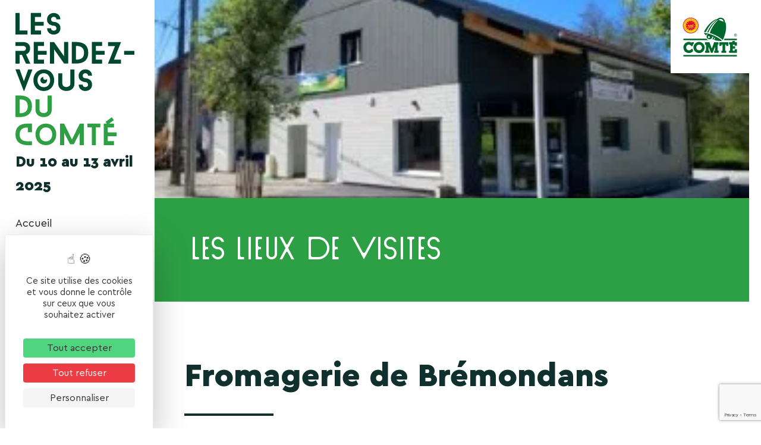

--- FILE ---
content_type: text/html; charset=UTF-8
request_url: https://www.rendez-vous-comte.com/visites/fruitiere-de-bremondans/
body_size: 9851
content:
<!DOCTYPE html>
<html lang="fr-FR" prefix="og: https://ogp.me/ns#">

    <head>
      <!-- Google Tag Manager -->
<script>(function(w,d,s,l,i){w[l]=w[l]||[];w[l].push({'gtm.start':
new Date().getTime(),event:'gtm.js'});var f=d.getElementsByTagName(s)[0],
j=d.createElement(s),dl=l!='dataLayer'?'&l='+l:'';j.async=true;j.src=
'https://www.googletagmanager.com/gtm.js?id='+i+dl;f.parentNode.insertBefore(j,f);
})(window,document,'script','dataLayer','GTM-NV3QX76');</script>
<!-- End Google Tag Manager -->



        <meta charset="UTF-8">
        <meta http-equiv="x-ua-compatible" content="ie=edge">
        <meta name="apple-mobile-web-app-capable" content="yes">
        <meta name="HandheldFriendly" content="true">
        <meta name="apple-touch-fullscreen" content="yes">
        <meta name="viewport" content="width=device-width, initial-scale=1">

                    <link rel="preconnect" href="https://fonts.googleapis.com">
            <link rel="preconnect" href="https://fonts.gstatic.com" crossorigin>
        
        <!-- WP-HEAD --><!-- Manifest added by SuperPWA - Progressive Web Apps Plugin For WordPress -->
<link rel="manifest" href="/superpwa-manifest.json">
<meta name="theme-color" content="#ffffff">
<!-- / SuperPWA.com -->
<link rel="dns-prefetch" href="//tarteaucitron.io"><link rel="preconnect" href="https://tarteaucitron.io" crossorigin=""><!--cloudflare-no-transform--><script type="text/javascript" src="https://tarteaucitron.io/load.js?domain=www.rendez-vous-comte.com&uuid=b2b666b8bae86ff29d3dd1a3709852a8e684400f"></script><link rel="shortcut icon" href="https://www.rendez-vous-comte.com/wp-content/uploads/favicon-16.ico" sizes="16x16">
<link rel="shortcut icon" href="https://www.rendez-vous-comte.com/wp-content/uploads/favicon-32.ico" sizes="32x32"><link rel="icon" type="image/png" href="https://www.rendez-vous-comte.com/wp-content/uploads/favicon-16.png" sizes="16x16"><link rel="icon" type="image/png" href="https://www.rendez-vous-comte.com/wp-content/uploads/favicon-32.png" sizes="32x32"><meta name="msapplication-square70x70logo" content="https://www.rendez-vous-comte.com/wp-content/uploads/favicon-70.png" /><link rel="icon" type="image/png" href="https://www.rendez-vous-comte.com/wp-content/uploads/favicon-96.png" sizes="96x96"><link rel="apple-touch-icon" href="https://www.rendez-vous-comte.com/wp-content/uploads/favicon-120.png"><link rel="icon" type="image/png" href="https://www.rendez-vous-comte.com/wp-content/uploads/favicon-128.png" sizes="128x128"><link rel="apple-touch-icon" href="https://www.rendez-vous-comte.com/wp-content/uploads/favicon-152.png" sizes="152x152"><link rel="apple-touch-icon" href="https://www.rendez-vous-comte.com/wp-content/uploads/favicon-167.png" sizes="167x167"><link rel="apple-touch-icon" href="https://www.rendez-vous-comte.com/wp-content/uploads/favicon-180.png" sizes="180x180"><link rel="icon" type="image/png" href="https://www.rendez-vous-comte.com/wp-content/uploads/favicon-192.png" sizes="192x192"><link rel="icon" type="image/png" href="https://www.rendez-vous-comte.com/wp-content/uploads/favicon-196.png" sizes="196x196"><link rel="icon" type="image/png" href="https://www.rendez-vous-comte.com/wp-content/uploads/favicon-228.png" sizes="228x228"><meta name="msapplication-square270x270logo" content="https://www.rendez-vous-comte.com/wp-content/uploads/favicon-270.png" /><meta name="msapplication-square310x310logo" content="https://www.rendez-vous-comte.com/wp-content/uploads/favicon-310.png" />
                <meta name="msapplication-TileColor" content="#ffffff" />
                <meta name="application-name" content="Les Rendez-Vous du Comté" />
<!-- Optimisation des moteurs de recherche par Rank Math - https://rankmath.com/ -->
<title>Fromagerie de Brémondans | Les Rendez-Vous du Comté</title>
<meta name="description" content="Retrouvez toutes les informations sur Fromagerie de Brémondans | Les Rendez-Vous du Comté - Massif du Jura"/>
<meta name="robots" content="follow, index, max-snippet:-1, max-video-preview:-1, max-image-preview:large"/>
<link rel="canonical" href="https://www.rendez-vous-comte.com/visites/fruitiere-de-bremondans/" />
<meta property="og:locale" content="fr_FR" />
<meta property="og:type" content="article" />
<meta property="og:title" content="Fromagerie de Brémondans | Les Rendez-Vous du Comté" />
<meta property="og:description" content="Retrouvez toutes les informations sur Fromagerie de Brémondans | Les Rendez-Vous du Comté - Massif du Jura" />
<meta property="og:url" content="https://www.rendez-vous-comte.com/visites/fruitiere-de-bremondans/" />
<meta property="og:site_name" content="Les Rendez-Vous du Comté" />
<meta property="og:updated_time" content="2025-04-02T11:33:15+02:00" />
<meta property="og:image" content="https://www.rendez-vous-comte.com/wp-content/uploads/2025/03/fremondans-fromagerie-exterieur-300x216-1.webp" />
<meta property="og:image:secure_url" content="https://www.rendez-vous-comte.com/wp-content/uploads/2025/03/fremondans-fromagerie-exterieur-300x216-1.webp" />
<meta property="og:image:width" content="300" />
<meta property="og:image:height" content="216" />
<meta property="og:image:alt" content="Fromagerie de Brémondans" />
<meta property="og:image:type" content="image/webp" />
<meta name="twitter:card" content="summary_large_image" />
<meta name="twitter:title" content="Fromagerie de Brémondans | Les Rendez-Vous du Comté" />
<meta name="twitter:description" content="Retrouvez toutes les informations sur Fromagerie de Brémondans | Les Rendez-Vous du Comté - Massif du Jura" />
<meta name="twitter:image" content="https://www.rendez-vous-comte.com/wp-content/uploads/2025/03/fremondans-fromagerie-exterieur-300x216-1.webp" />
<script type="application/ld+json" class="rank-math-schema">{"@context":"https://schema.org","@graph":[{"@type":"BreadcrumbList","@id":"https://www.rendez-vous-comte.com/visites/fruitiere-de-bremondans/#breadcrumb","itemListElement":[{"@type":"ListItem","position":"1","item":{"@id":"https://www.rendez-vous-comte.com","name":"Accueil"}},{"@type":"ListItem","position":"2","item":{"@id":"https://www.rendez-vous-comte.com/visites/","name":"Lieux de visite"}},{"@type":"ListItem","position":"3","item":{"@id":"https://www.rendez-vous-comte.com/visites/fruitiere-de-bremondans/","name":"Fromagerie de Br\u00e9mondans"}}]}]}</script>
<!-- /Extension Rank Math WordPress SEO -->

<link rel='dns-prefetch' href='//cdnjs.cloudflare.com' />
<link rel='dns-prefetch' href='//unpkg.com' />
<link rel='dns-prefetch' href='//fonts.googleapis.com' />
<link rel="alternate" title="oEmbed (JSON)" type="application/json+oembed" href="https://www.rendez-vous-comte.com/wp-json/oembed/1.0/embed?url=https%3A%2F%2Fwww.rendez-vous-comte.com%2Fvisites%2Ffruitiere-de-bremondans%2F" />
<link rel="alternate" title="oEmbed (XML)" type="text/xml+oembed" href="https://www.rendez-vous-comte.com/wp-json/oembed/1.0/embed?url=https%3A%2F%2Fwww.rendez-vous-comte.com%2Fvisites%2Ffruitiere-de-bremondans%2F&#038;format=xml" />
<link rel='stylesheet' id='yatamap_backend_css-css' href='https://www.rendez-vous-comte.com/wp-content/plugins/yatamap/public/styles/style-admin.css?ver=67c37cc77c1c3816de8bc28bf3ef1659' type='text/css' media='all' />
<link rel='stylesheet' id='wp-color-picker-css' href='https://www.rendez-vous-comte.com/wp-admin/css/color-picker.min.css?ver=67c37cc77c1c3816de8bc28bf3ef1659' type='text/css' media='all' />
<style id='classic-theme-styles-inline-css' type='text/css'>
/*! This file is auto-generated */
.wp-block-button__link{color:#fff;background-color:#32373c;border-radius:9999px;box-shadow:none;text-decoration:none;padding:calc(.667em + 2px) calc(1.333em + 2px);font-size:1.125em}.wp-block-file__button{background:#32373c;color:#fff;text-decoration:none}
/*# sourceURL=/wp-includes/css/classic-themes.min.css */
</style>
<link rel='stylesheet' id='contact-form-7-css' href='https://www.rendez-vous-comte.com/wp-content/plugins/contact-form-7/includes/css/styles.css?ver=6.1.4' type='text/css' media='all' />
<link rel='stylesheet' id='wpmt-css-frontend-css' href='https://www.rendez-vous-comte.com/wp-content/plugins/wp-mailto-links/core/includes/assets/css/style.css?ver=230922-183043' type='text/css' media='all' />
<link rel='stylesheet' id='swiper-css-css' href='https://cdnjs.cloudflare.com/ajax/libs/Swiper/7.2.0/swiper-bundle.min.css?ver=1768951555' type='text/css' media='all' />
<link rel='stylesheet' id='aos-css-css' href='https://cdnjs.cloudflare.com/ajax/libs/aos/2.3.4/aos.css?ver=1768951555' type='text/css' media='all' />
<link rel='stylesheet' id='slick-css-css' href='https://cdnjs.cloudflare.com/ajax/libs/slick-carousel/1.9.0/slick.min.css?ver=1768951555' type='text/css' media='all' />
<link rel='stylesheet' id='slick-theme-css-css' href='https://cdnjs.cloudflare.com/ajax/libs/slick-carousel/1.9.0/slick-theme.min.css?ver=1768951555' type='text/css' media='all' />
<link rel='stylesheet' id='bootsrap-css-css' href='https://cdnjs.cloudflare.com/ajax/libs/twitter-bootstrap/5.1.3/css/bootstrap.min.css?ver=1768951555' type='text/css' media='all' />
<link rel='stylesheet' id='fontawesome-css-css' href='https://cdnjs.cloudflare.com/ajax/libs/font-awesome/5.15.3/css/all.min.css?ver=1768951555' type='text/css' media='all' />
<link rel='stylesheet' id='print-css-css' href='https://www.rendez-vous-comte.com/wp-content/themes/yatatheme/css/print.css?ver=1768951555' type='text/css' media='print' />
<link rel='stylesheet' id='yata-icons-css' href='https://www.rendez-vous-comte.com/wp-content/themes/yatatheme/fonts/yata_icons/style.css?ver=1768951555' type='text/css' media='all' />
<link rel='stylesheet' id='normalize-css-css' href='https://www.rendez-vous-comte.com/wp-content/themes/yatatheme/css/normalize.css?ver=1768951555' type='text/css' media='all' />
<link rel='stylesheet' id='style-theme-css-css' href='https://www.rendez-vous-comte.com/wp-content/themes/yatatheme/less/index.php?ver=1768951555' type='text/css' media='all' />
<link rel='stylesheet' id='cera-pro-css-css' href='https://www.rendez-vous-comte.com/wp-content/themes/yatatheme/fonts/cerapro/style.css?ver=1768951555' type='text/css' media='all' />
<link rel='stylesheet' id='sud-css-css' href='https://www.rendez-vous-comte.com/wp-content/themes/yatatheme/fonts/sud/style.css?ver=1768951555' type='text/css' media='all' />
<link rel='stylesheet' id='gfonts-css' href='https://fonts.googleapis.com/css2?family=ABeeZee&#038;family=ABeeZee&#038;family=ABeeZee&#038;display=swap' type='text/css' media='all' />
<link rel='stylesheet' id='leaflet-css' href='https://unpkg.com/leaflet@1.6.0/dist/leaflet.css?ver=67c37cc77c1c3816de8bc28bf3ef1659' type='text/css' media='all' />
<link rel='stylesheet' id='leaflet-gesture-css' href='//unpkg.com/leaflet-gesture-handling/dist/leaflet-gesture-handling.min.css?ver=67c37cc77c1c3816de8bc28bf3ef1659' type='text/css' media='all' />
<script type="text/javascript" src="https://www.rendez-vous-comte.com/wp-includes/js/jquery/jquery.min.js?ver=3.7.1" id="jquery-core-js"></script>
<script type="text/javascript" src="https://www.rendez-vous-comte.com/wp-includes/js/jquery/jquery-migrate.min.js?ver=3.4.1" id="jquery-migrate-js"></script>
<script type="text/javascript" src="https://www.rendez-vous-comte.com/wp-content/plugins/wp-mailto-links/core/includes/assets/js/custom.js?ver=230922-183043" id="wpmt-js-frontend-js"></script>
<script type="text/javascript" src="https://cdnjs.cloudflare.com/ajax/libs/Swiper/7.2.0/swiper-bundle.min.js?ver=1768951555" id="swiper-js-js"></script>
<script type="text/javascript" src="https://cdnjs.cloudflare.com/ajax/libs/aos/2.3.4/aos.js?ver=1768951555" id="aos-js-js"></script>
<script type="text/javascript" src="https://cdnjs.cloudflare.com/ajax/libs/slick-carousel/1.9.0/slick.min.js?ver=1768951555" id="slick-js-js"></script>
<script type="text/javascript" src="https://www.rendez-vous-comte.com/wp-content/themes/yatatheme/js/theme_script.js?ver=1768951555" id="main-script-js"></script>
<script type="text/javascript" src="https://unpkg.com/leaflet@1.6.0/dist/leaflet.js?ver=67c37cc77c1c3816de8bc28bf3ef1659" id="leaflet-js-js"></script>
<script type="text/javascript" src="//unpkg.com/leaflet-gesture-handling?ver=67c37cc77c1c3816de8bc28bf3ef1659" id="leaflet-gesture-js-js"></script>
<link rel="https://api.w.org/" href="https://www.rendez-vous-comte.com/wp-json/" /><link rel="alternate" title="JSON" type="application/json" href="https://www.rendez-vous-comte.com/wp-json/wp/v2/visites/12764" /><link rel="EditURI" type="application/rsd+xml" title="RSD" href="https://www.rendez-vous-comte.com/xmlrpc.php?rsd" />

<link rel='shortlink' href='https://www.rendez-vous-comte.com/?p=12764' />
<!-- END WP-HEAD -->

    <style id='global-styles-inline-css' type='text/css'>
:root{--wp--preset--aspect-ratio--square: 1;--wp--preset--aspect-ratio--4-3: 4/3;--wp--preset--aspect-ratio--3-4: 3/4;--wp--preset--aspect-ratio--3-2: 3/2;--wp--preset--aspect-ratio--2-3: 2/3;--wp--preset--aspect-ratio--16-9: 16/9;--wp--preset--aspect-ratio--9-16: 9/16;--wp--preset--color--black: #000000;--wp--preset--color--cyan-bluish-gray: #abb8c3;--wp--preset--color--white: #ffffff;--wp--preset--color--pale-pink: #f78da7;--wp--preset--color--vivid-red: #cf2e2e;--wp--preset--color--luminous-vivid-orange: #ff6900;--wp--preset--color--luminous-vivid-amber: #fcb900;--wp--preset--color--light-green-cyan: #7bdcb5;--wp--preset--color--vivid-green-cyan: #00d084;--wp--preset--color--pale-cyan-blue: #8ed1fc;--wp--preset--color--vivid-cyan-blue: #0693e3;--wp--preset--color--vivid-purple: #9b51e0;--wp--preset--gradient--vivid-cyan-blue-to-vivid-purple: linear-gradient(135deg,rgb(6,147,227) 0%,rgb(155,81,224) 100%);--wp--preset--gradient--light-green-cyan-to-vivid-green-cyan: linear-gradient(135deg,rgb(122,220,180) 0%,rgb(0,208,130) 100%);--wp--preset--gradient--luminous-vivid-amber-to-luminous-vivid-orange: linear-gradient(135deg,rgb(252,185,0) 0%,rgb(255,105,0) 100%);--wp--preset--gradient--luminous-vivid-orange-to-vivid-red: linear-gradient(135deg,rgb(255,105,0) 0%,rgb(207,46,46) 100%);--wp--preset--gradient--very-light-gray-to-cyan-bluish-gray: linear-gradient(135deg,rgb(238,238,238) 0%,rgb(169,184,195) 100%);--wp--preset--gradient--cool-to-warm-spectrum: linear-gradient(135deg,rgb(74,234,220) 0%,rgb(151,120,209) 20%,rgb(207,42,186) 40%,rgb(238,44,130) 60%,rgb(251,105,98) 80%,rgb(254,248,76) 100%);--wp--preset--gradient--blush-light-purple: linear-gradient(135deg,rgb(255,206,236) 0%,rgb(152,150,240) 100%);--wp--preset--gradient--blush-bordeaux: linear-gradient(135deg,rgb(254,205,165) 0%,rgb(254,45,45) 50%,rgb(107,0,62) 100%);--wp--preset--gradient--luminous-dusk: linear-gradient(135deg,rgb(255,203,112) 0%,rgb(199,81,192) 50%,rgb(65,88,208) 100%);--wp--preset--gradient--pale-ocean: linear-gradient(135deg,rgb(255,245,203) 0%,rgb(182,227,212) 50%,rgb(51,167,181) 100%);--wp--preset--gradient--electric-grass: linear-gradient(135deg,rgb(202,248,128) 0%,rgb(113,206,126) 100%);--wp--preset--gradient--midnight: linear-gradient(135deg,rgb(2,3,129) 0%,rgb(40,116,252) 100%);--wp--preset--font-size--small: 13px;--wp--preset--font-size--medium: 20px;--wp--preset--font-size--large: 36px;--wp--preset--font-size--x-large: 42px;--wp--preset--spacing--20: 0.44rem;--wp--preset--spacing--30: 0.67rem;--wp--preset--spacing--40: 1rem;--wp--preset--spacing--50: 1.5rem;--wp--preset--spacing--60: 2.25rem;--wp--preset--spacing--70: 3.38rem;--wp--preset--spacing--80: 5.06rem;--wp--preset--shadow--natural: 6px 6px 9px rgba(0, 0, 0, 0.2);--wp--preset--shadow--deep: 12px 12px 50px rgba(0, 0, 0, 0.4);--wp--preset--shadow--sharp: 6px 6px 0px rgba(0, 0, 0, 0.2);--wp--preset--shadow--outlined: 6px 6px 0px -3px rgb(255, 255, 255), 6px 6px rgb(0, 0, 0);--wp--preset--shadow--crisp: 6px 6px 0px rgb(0, 0, 0);}:where(.is-layout-flex){gap: 0.5em;}:where(.is-layout-grid){gap: 0.5em;}body .is-layout-flex{display: flex;}.is-layout-flex{flex-wrap: wrap;align-items: center;}.is-layout-flex > :is(*, div){margin: 0;}body .is-layout-grid{display: grid;}.is-layout-grid > :is(*, div){margin: 0;}:where(.wp-block-columns.is-layout-flex){gap: 2em;}:where(.wp-block-columns.is-layout-grid){gap: 2em;}:where(.wp-block-post-template.is-layout-flex){gap: 1.25em;}:where(.wp-block-post-template.is-layout-grid){gap: 1.25em;}.has-black-color{color: var(--wp--preset--color--black) !important;}.has-cyan-bluish-gray-color{color: var(--wp--preset--color--cyan-bluish-gray) !important;}.has-white-color{color: var(--wp--preset--color--white) !important;}.has-pale-pink-color{color: var(--wp--preset--color--pale-pink) !important;}.has-vivid-red-color{color: var(--wp--preset--color--vivid-red) !important;}.has-luminous-vivid-orange-color{color: var(--wp--preset--color--luminous-vivid-orange) !important;}.has-luminous-vivid-amber-color{color: var(--wp--preset--color--luminous-vivid-amber) !important;}.has-light-green-cyan-color{color: var(--wp--preset--color--light-green-cyan) !important;}.has-vivid-green-cyan-color{color: var(--wp--preset--color--vivid-green-cyan) !important;}.has-pale-cyan-blue-color{color: var(--wp--preset--color--pale-cyan-blue) !important;}.has-vivid-cyan-blue-color{color: var(--wp--preset--color--vivid-cyan-blue) !important;}.has-vivid-purple-color{color: var(--wp--preset--color--vivid-purple) !important;}.has-black-background-color{background-color: var(--wp--preset--color--black) !important;}.has-cyan-bluish-gray-background-color{background-color: var(--wp--preset--color--cyan-bluish-gray) !important;}.has-white-background-color{background-color: var(--wp--preset--color--white) !important;}.has-pale-pink-background-color{background-color: var(--wp--preset--color--pale-pink) !important;}.has-vivid-red-background-color{background-color: var(--wp--preset--color--vivid-red) !important;}.has-luminous-vivid-orange-background-color{background-color: var(--wp--preset--color--luminous-vivid-orange) !important;}.has-luminous-vivid-amber-background-color{background-color: var(--wp--preset--color--luminous-vivid-amber) !important;}.has-light-green-cyan-background-color{background-color: var(--wp--preset--color--light-green-cyan) !important;}.has-vivid-green-cyan-background-color{background-color: var(--wp--preset--color--vivid-green-cyan) !important;}.has-pale-cyan-blue-background-color{background-color: var(--wp--preset--color--pale-cyan-blue) !important;}.has-vivid-cyan-blue-background-color{background-color: var(--wp--preset--color--vivid-cyan-blue) !important;}.has-vivid-purple-background-color{background-color: var(--wp--preset--color--vivid-purple) !important;}.has-black-border-color{border-color: var(--wp--preset--color--black) !important;}.has-cyan-bluish-gray-border-color{border-color: var(--wp--preset--color--cyan-bluish-gray) !important;}.has-white-border-color{border-color: var(--wp--preset--color--white) !important;}.has-pale-pink-border-color{border-color: var(--wp--preset--color--pale-pink) !important;}.has-vivid-red-border-color{border-color: var(--wp--preset--color--vivid-red) !important;}.has-luminous-vivid-orange-border-color{border-color: var(--wp--preset--color--luminous-vivid-orange) !important;}.has-luminous-vivid-amber-border-color{border-color: var(--wp--preset--color--luminous-vivid-amber) !important;}.has-light-green-cyan-border-color{border-color: var(--wp--preset--color--light-green-cyan) !important;}.has-vivid-green-cyan-border-color{border-color: var(--wp--preset--color--vivid-green-cyan) !important;}.has-pale-cyan-blue-border-color{border-color: var(--wp--preset--color--pale-cyan-blue) !important;}.has-vivid-cyan-blue-border-color{border-color: var(--wp--preset--color--vivid-cyan-blue) !important;}.has-vivid-purple-border-color{border-color: var(--wp--preset--color--vivid-purple) !important;}.has-vivid-cyan-blue-to-vivid-purple-gradient-background{background: var(--wp--preset--gradient--vivid-cyan-blue-to-vivid-purple) !important;}.has-light-green-cyan-to-vivid-green-cyan-gradient-background{background: var(--wp--preset--gradient--light-green-cyan-to-vivid-green-cyan) !important;}.has-luminous-vivid-amber-to-luminous-vivid-orange-gradient-background{background: var(--wp--preset--gradient--luminous-vivid-amber-to-luminous-vivid-orange) !important;}.has-luminous-vivid-orange-to-vivid-red-gradient-background{background: var(--wp--preset--gradient--luminous-vivid-orange-to-vivid-red) !important;}.has-very-light-gray-to-cyan-bluish-gray-gradient-background{background: var(--wp--preset--gradient--very-light-gray-to-cyan-bluish-gray) !important;}.has-cool-to-warm-spectrum-gradient-background{background: var(--wp--preset--gradient--cool-to-warm-spectrum) !important;}.has-blush-light-purple-gradient-background{background: var(--wp--preset--gradient--blush-light-purple) !important;}.has-blush-bordeaux-gradient-background{background: var(--wp--preset--gradient--blush-bordeaux) !important;}.has-luminous-dusk-gradient-background{background: var(--wp--preset--gradient--luminous-dusk) !important;}.has-pale-ocean-gradient-background{background: var(--wp--preset--gradient--pale-ocean) !important;}.has-electric-grass-gradient-background{background: var(--wp--preset--gradient--electric-grass) !important;}.has-midnight-gradient-background{background: var(--wp--preset--gradient--midnight) !important;}.has-small-font-size{font-size: var(--wp--preset--font-size--small) !important;}.has-medium-font-size{font-size: var(--wp--preset--font-size--medium) !important;}.has-large-font-size{font-size: var(--wp--preset--font-size--large) !important;}.has-x-large-font-size{font-size: var(--wp--preset--font-size--x-large) !important;}
/*# sourceURL=global-styles-inline-css */
</style>
</head>

    <body class="wp-singular visites-template-default single single-visites postid-12764 wp-theme-yatatheme">
      <!-- Google Tag Manager (noscript) -->
<noscript><iframe src="https://www.googletagmanager.com/ns.html?id=GTM-NV3QX76"
height="0" width="0" style="display:none;visibility:hidden"></iframe></noscript>
<!-- End Google Tag Manager (noscript) -->


        
        <!-- HEADER -->
        <header class="hdr stickyHeader">


            <div class="inner">

                <!-- LOGO -->
                <a class="logo" href="https://www.rendez-vous-comte.com" title="Les Rendez-Vous du Comté Redécouvrez le comté avec ceux qui le font !">
                                        <img src="https://www.rendez-vous-comte.com/wp-content/uploads/2021/09/Logo-Les-Rendez-vous-du-Comte-vert.svg" alt="Les Rendez-Vous du Comté" />
                                    </a>

                                    <p>Du 10 au 13 avril 2025</p>
                
                <!-- MENU -->
                <nav class="mainmenu">
                    <div class="menu-menu-principal-container"><ul id="menu-menu-principal" class="menu"><li id="menu-item-6754" class="menu-item menu-item-type-post_type menu-item-object-page menu-item-home menu-item-6754"><a href="https://www.rendez-vous-comte.com/">Accueil</a></li>
<li id="menu-item-9155" class="menu-item menu-item-type-post_type menu-item-object-page menu-item-9155"><a href="https://www.rendez-vous-comte.com/carte-interactive/">Carte interactive</a></li>
<li id="menu-item-9156" class="menu-item menu-item-type-post_type menu-item-object-page menu-item-9156"><a href="https://www.rendez-vous-comte.com/agenda/">Programmation</a></li>
<li id="menu-item-9154" class="menu-item menu-item-type-post_type menu-item-object-page menu-item-9154"><a href="https://www.rendez-vous-comte.com/bonus-video/">Bonus vidéo</a></li>
<li id="menu-item-7732" class="menu-item menu-item-type-post_type menu-item-object-page menu-item-7732"><a href="https://www.rendez-vous-comte.com/contact/">Contact</a></li>
</ul></div>                </nav>

                <ul class="menu-rs">
                    <li><a title="Facebook" target="_blank" href="https://www.facebook.com/Ilovecomte"><i class="fab fa-facebook"></i></a></li>
                    <li><a title="Instagram" target="_blank" href="https://www.instagram.com/ilove_comte/"><i class="fab fa-instagram"></i></a></li>
                    <li><a title="Youtube" target="_blank" href="https://www.youtube.com/COMTEAOP"><i class="fab fa-youtube"></i></a></li>
                </ul>

                <div class="menu-mobile">
                    <span></span>
                    <span></span>
                    <span></span>
        	    </div>

                <div class="mainmenu-mobile">
                    <!-- MOBILE MENU -->
                    <div class="mainmenu-mobile-inner">
                        <div class="menu-menu-principal-container"><ul id="menu-menu-principal-1" class="menu"><li class="menu-item menu-item-type-post_type menu-item-object-page menu-item-home menu-item-6754"><a href="https://www.rendez-vous-comte.com/">Accueil</a></li>
<li class="menu-item menu-item-type-post_type menu-item-object-page menu-item-9155"><a href="https://www.rendez-vous-comte.com/carte-interactive/">Carte interactive</a></li>
<li class="menu-item menu-item-type-post_type menu-item-object-page menu-item-9156"><a href="https://www.rendez-vous-comte.com/agenda/">Programmation</a></li>
<li class="menu-item menu-item-type-post_type menu-item-object-page menu-item-9154"><a href="https://www.rendez-vous-comte.com/bonus-video/">Bonus vidéo</a></li>
<li class="menu-item menu-item-type-post_type menu-item-object-page menu-item-7732"><a href="https://www.rendez-vous-comte.com/contact/">Contact</a></li>
</ul></div>                    </div>
                    <!-- CONTAINER MENU -->
                </div>

            </div>

        </header>

        <main role="main" class="main">



<section class="edito-head">

    <div class="edito-head__inner">

        <div class="imgcropCtn">

            <img src="https://www.rendez-vous-comte.com/wp-content/uploads/2025/03/fremondans-fromagerie-exterieur-300x216-1.webp" alt="" class="imgcrop">

        </div>

        <div class="edito-head__title">

            <h1>Les lieux de visites</h1>

        </div>

    </div>

</section>



<div class="edito-main-content">

    <div class="edito-main-content__inner">

        <section class="section-editosvisites">

            <div class="section-editosvisites__inner">



                <div class="editosvisites__content editosvisites__content-full">

                    <div class="editosvisites__inner">

                        
                        <h3>Fromagerie de Brémondans</h3>

                        
                        
                        
                        <p><p>La Fruitière de Bremondans fabrique depuis 90 ans un fromage renommé, le Comté, qui est un pur produit du terroir de Franche-Comté. Depuis sa création en 1929, la Fruitière n&#8217;a cessé de prendre de l&#8217;ampleur avec notamment l&#8217;agrandissement et l&#8217;optimisation de l&#8217;atelier de fabrication, mais pas seulement..</p>
<p>En parallèle, la Fruitière est fière d&#8217;avoir construit un nouveau magasin qui a ouvert ses portes depuis 2019 à la sortie de ce petit village. Une sélection de fromages à la coupe, de petits fromages mais aussi de charcuteries et de produits du terroir sont disponibles dans ce magasin.</p>
<p>Nos vendeuses seront ravies de vous accueillir et de vous présenter la production principale de la coopérative qui est le Comté ainsi que leur sélection de produits régionaux.</p>
<h3 align="center"><b><span data-olk-copy-source="MessageBody">A VOS AGENDAS</span></b></h3>
<p align="center">A l&#8217;occasion des <b>Rendez Vous du Comté</b> organisés par le CIGC , votre fruitière vous ouvre ses portes pour une journée festive et gourmande</p>
<p align="center">le <b><u>SAMEDI 12 AVRIL 2025</u></b><b><u> </u></b></p>
<h3 align="center">Au programme :</h3>
<p>·       Une <b>marche</b> sur un parcours de 7 km facile, accessible à tous. Départ dès 9h30 après un café offert !</p>
<p>·       Des <b>visites guidées</b> de l&#8217;atelier de fabrication seront possibles dès 9h30.</p>
<p>·       Un petit <b>marché</b> de producteurs (miel, tartinades et épices…)</p>
<p>·       Des animations pour les enfants</p>
<p>·       <b>L’apéritif</b> sera offert à partir de 11h30, avec dégustation de produits régionaux et de notre comté médaillé !</p>
<p>·       Un <b>repas complet à 16€</b> : Morbiflette, dessert et café</p>
<p align="center"><b><u>N&#8217;attendez pas de réserver vos places au magasin ou par téléphone :</u></b></p>
<p align="center"><b><u>03 81 58 31 87</u></b></p>
<p align="center"><b><u>Nous vous attendons nombreux mais attention places limitées !!!!!!</u></b></p>
</p>

                        
                    </div>

                </div>



                
            </div>



        </section>

        <section class="section-contactreserv">



            <div class="row g-0">



                <div class="col-md-8 contactreserv__contact">

                    <div class="contactreserv__inner">

                        <h3>CONTACT</h3>

                        <h4>Contactez les organisateurs</h4>

                        <ul class="contactreserv__liste-contact">

                            
                           <li class="pin"><i></i>5 Rue de la Fruitiere, 25530</li>

                           
                            


                                        <li>FABIEN COLIN - Responsable de site </li>


                                        <li class="tel"><i></i><a href="callto:0381583187">0381583187</a></li>


                                        <li class="mail"><i></i><a href="javascript:;" data-enc-email="pbbcrengvirqroerzbaqnaf[at]tznvy.pbz" class="mail-link" data-wpel-link="ignore"><span id="wpmt-962957-903228"></span><script type="text/javascript">(function(){var ml="ol%idva0cbe4pmrns.gt",mi="800<:>6C35:4:9>:=0?46?@2;7B=631A80=",o="";for(var j=0,l=mi.length;j<l;j++){o+=ml.charAt(mi.charCodeAt(j)-48);}document.getElementById("wpmt-962957-903228").innerHTML = decodeURIComponent(o);}());</script><noscript>*protected email*</noscript></a></li>
                                        <span class="section-separateur mt0 mb0"></span>





                           
                        </ul>

                        <ul class="contactreserv__liste-rs">

                            
                        </ul>

                    </div>

                </div>



                <div class="col-md-4 contactreserv__reservation">

                    
                </div>

            </div>

        </section>



        


        
        <section class="section-listeevent">



            <h3>Événements et animations proposés</h3>



            <div class="section-listeevent__inner">

                <ul>

                    
                        <li class="listeevent__item">

                            <div class="listeevent__inner">

                                <div class="imgcropCtn">

                                    <img src="https://www.rendez-vous-comte.com/wp-content/uploads/2025/03/fremondans-fromagerie-exterieur-630x860-1.webp" alt="" class="imgcrop">

                                </div>

                                <div class="listeevent__content">

                                    <h3>Visite de la fruitière de Bremondans</h3>

                                    
                                      <div class="listeevent__content-item"><i class="icon-time"></i><p>12/04/2025-A partir de 9h </p></div>

                                  
                                </div>

                                <a href="https://www.rendez-vous-comte.com/evenements/animations-a-la-fruitiere-de-bremondans/">Voir l'événement</a>

                            </div>

                        </li>

                    
                        <li class="listeevent__item">

                            <div class="listeevent__inner">

                                <div class="imgcropCtn">

                                    <img src="https://www.rendez-vous-comte.com/wp-content/uploads/2025/03/photo_Th_Petit2-1-scaled.jpg" alt="" class="imgcrop">

                                </div>

                                <div class="listeevent__content">

                                    <h3>Rando gourmande &#8211; Fromagerie de Bremondans</h3>

                                    
                                      <div class="listeevent__content-item"><i class="icon-time"></i><p>12/04/2025-9h30</p></div>

                                  
                                </div>

                                <a href="https://www.rendez-vous-comte.com/evenements/rando-gourmande-fromagerie-de-bremondans/">Voir l'événement</a>

                            </div>

                        </li>

                    
                        <li class="listeevent__item">

                            <div class="listeevent__inner">

                                <div class="imgcropCtn">

                                    <img src="https://www.rendez-vous-comte.com/wp-content/uploads/2025/04/p7-Fondue-Mouthe-RDV-Comte╠u-OCo-Thierry-Petit-scaled.jpg" alt="" class="imgcrop">

                                </div>

                                <div class="listeevent__content">

                                    <h3>Repas festif &#8211; Fromagerie de Brémondans</h3>

                                    
                                      <div class="listeevent__content-item"><i class="icon-time"></i><p>12/04/2025-12h00</p></div>

                                  
                                </div>

                                <a href="https://www.rendez-vous-comte.com/evenements/repas-festif-fromagerie-de-bremondans/">Voir l'événement</a>

                            </div>

                        </li>

                    
                </ul>

            </div>



        </section>

        <section class="section-listeevent">

                    
            <div class="section-listeevent__inner">

                <ul>

                    
                </ul>

            </div>



        </section>

        


        
    </div>

</div>






</main>



<footer class="ftr">

    <div class="footer__container">

        <div class="inner">

            <div class="footer__logocomte">

                <img src="https://www.rendez-vous-comte.com/wp-content/uploads/2021/09/Logo_comte_footer.svg" alt="">

            </div>

            <div class="footer__content">

                <div class="footer__contentinner">

                    <div class="footer__logoheader">

                        <img src="https://www.rendez-vous-comte.com/wp-content/uploads/2021/09/Logo-Les-Rendez-vous-du-Comte-vert.svg" alt="">

                    </div>

                    <div class="footer__adresse">

                        <p class="adresse_pretitre">Comité Interprofessionnel de Gestion du Comté</p>

                        <p>1 rue de la Maison du Comté <br />
39800 POLIGNY<br />
<span id="wpmt-284034-328837"></span><script type="text/javascript">(function(){var ml="4n%0oai.tecum",mi=":4<<;16:58641203:4<897:4<",o="";for(var j=0,l=mi.length;j<l;j++){o+=ml.charAt(mi.charCodeAt(j)-48);}document.getElementById("wpmt-284034-328837").innerHTML = decodeURIComponent(o);}());</script><noscript>*protected email*</noscript><br />
03 84 37 23 51</p>

                    </div>

                    <div class="footer__carte">

                        <img src="https://www.rendez-vous-comte.com/wp-content/uploads/2021/09/Carte_france-rendez-vous.svg" alt="">

                        <div class="footer__carte-encadre">

                                                            <p>Du 10 au 13 avril 2025</p>
                            
                        </div>

                        <p>Rendez-vous ici</p>

                    </div>

                    <nav class="footer__menu">

                        <div class="menu-menu-footer-container"><ul id="menu-menu-footer" class="menu"><li id="menu-item-9825" class="menu-item menu-item-type-post_type menu-item-object-page menu-item-home menu-item-9825"><a href="https://www.rendez-vous-comte.com/">Accueil</a></li>
<li id="menu-item-9826" class="menu-item menu-item-type-post_type menu-item-object-page menu-item-9826"><a href="https://www.rendez-vous-comte.com/espace-presse/">Espace presse</a></li>
<li id="menu-item-9828" class="menu-item menu-item-type-post_type menu-item-object-page menu-item-9828"><a href="https://www.rendez-vous-comte.com/carte-interactive/">Carte interactive</a></li>
<li id="menu-item-9827" class="menu-item menu-item-type-post_type menu-item-object-page menu-item-9827"><a href="https://www.rendez-vous-comte.com/agenda/">Programmation</a></li>
<li id="menu-item-9829" class="menu-item menu-item-type-post_type menu-item-object-page menu-item-9829"><a href="https://www.rendez-vous-comte.com/bonus-video/">Bonus vidéo</a></li>
<li id="menu-item-9830" class="menu-item menu-item-type-post_type menu-item-object-page menu-item-9830"><a href="https://www.rendez-vous-comte.com/contact/">Nous contacter</a></li>
<li id="menu-item-9831" class="menu-item menu-item-type-post_type menu-item-object-page menu-item-9831"><a href="https://www.rendez-vous-comte.com/mentions-legales/">Mentions légales</a></li>
<li id="menu-item-10503" class="menu-item menu-item-type-custom menu-item-object-custom menu-item-10503"><a href="https://rendez-vous-comte.com/agenda#faq">FAQ</a></li>
</ul></div>
                    </nav>

                </div>

            </div>

        </div>

        
        <div class="copyright">

            <p>Copyright © 2026 &#8211; Comité Interprofessionnel de Gestion du Comté (CIGC) | <a href="https://rendez-vous-comte.com/mentions-legales/">Mentions légales</a> | <a href="https://rendez-vous-comte.com/politique-de-confidentialite/">Politique de confidentialité</a></p>

        </div>

         
        

        <a href="https://www.yata.fr" title="Création de site internet | Jura & Hauts de France" target="_blank" rel="noopener" class="madebyYata">

            

            <span>Réalisé <br/>par l'agence</span>

            

            <img src="https://www.rendez-vous-comte.com/wp-content/themes/yatatheme/img/logo.svg"  alt="Agence de communication digital & print Lons le Saunier et Roubaix"/>

        </a>

    </div>

    

    

</footer>



<!-- MODALS -->




<!-- SIDE MENU -->




<!-- WP-FOOTER -->

<script type="speculationrules">
{"prefetch":[{"source":"document","where":{"and":[{"href_matches":"/*"},{"not":{"href_matches":["/wp-*.php","/wp-admin/*","/wp-content/uploads/*","/wp-content/*","/wp-content/plugins/*","/wp-content/themes/yatatheme/*","/*\\?(.+)"]}},{"not":{"selector_matches":"a[rel~=\"nofollow\"]"}},{"not":{"selector_matches":".no-prefetch, .no-prefetch a"}}]},"eagerness":"conservative"}]}
</script>
<script type="text/javascript" src="https://www.rendez-vous-comte.com/wp-includes/js/dist/hooks.min.js?ver=dd5603f07f9220ed27f1" id="wp-hooks-js"></script>
<script type="text/javascript" src="https://www.rendez-vous-comte.com/wp-includes/js/dist/i18n.min.js?ver=c26c3dc7bed366793375" id="wp-i18n-js"></script>
<script type="text/javascript" id="wp-i18n-js-after">
/* <![CDATA[ */
wp.i18n.setLocaleData( { 'text direction\u0004ltr': [ 'ltr' ] } );
wp.i18n.setLocaleData( { 'text direction\u0004ltr': [ 'ltr' ] } );
//# sourceURL=wp-i18n-js-after
/* ]]> */
</script>
<script type="text/javascript" src="https://www.rendez-vous-comte.com/wp-content/plugins/contact-form-7/includes/swv/js/index.js?ver=6.1.4" id="swv-js"></script>
<script type="text/javascript" id="contact-form-7-js-translations">
/* <![CDATA[ */
( function( domain, translations ) {
	var localeData = translations.locale_data[ domain ] || translations.locale_data.messages;
	localeData[""].domain = domain;
	wp.i18n.setLocaleData( localeData, domain );
} )( "contact-form-7", {"translation-revision-date":"2025-02-06 12:02:14+0000","generator":"GlotPress\/4.0.1","domain":"messages","locale_data":{"messages":{"":{"domain":"messages","plural-forms":"nplurals=2; plural=n > 1;","lang":"fr"},"This contact form is placed in the wrong place.":["Ce formulaire de contact est plac\u00e9 dans un mauvais endroit."],"Error:":["Erreur\u00a0:"]}},"comment":{"reference":"includes\/js\/index.js"}} );
//# sourceURL=contact-form-7-js-translations
/* ]]> */
</script>
<script type="text/javascript" id="contact-form-7-js-before">
/* <![CDATA[ */
var wpcf7 = {
    "api": {
        "root": "https:\/\/www.rendez-vous-comte.com\/wp-json\/",
        "namespace": "contact-form-7\/v1"
    }
};
//# sourceURL=contact-form-7-js-before
/* ]]> */
</script>
<script type="text/javascript" src="https://www.rendez-vous-comte.com/wp-content/plugins/contact-form-7/includes/js/index.js?ver=6.1.4" id="contact-form-7-js"></script>
<script type="text/javascript" id="superpwa-register-sw-js-extra">
/* <![CDATA[ */
var superpwa_sw = {"url":"/superpwa-sw.js?2.1.16","disable_addtohome":"0","enableOnDesktop":"","offline_form_addon_active":"","ajax_url":"https://www.rendez-vous-comte.com/wp-admin/admin-ajax.php","offline_message":"0","offline_message_txt":"You are currently offline.","online_message_txt":"You're back online . \u003Ca href=\"javascript:location.reload()\"\u003Erefresh\u003C/a\u003E","manifest_name":"superpwa-manifest.json"};
//# sourceURL=superpwa-register-sw-js-extra
/* ]]> */
</script>
<script type="text/javascript" src="https://www.rendez-vous-comte.com/wp-content/plugins/super-progressive-web-apps/public/js/register-sw.js?ver=2.2.41" id="superpwa-register-sw-js"></script>
<script type="text/javascript" src="https://www.rendez-vous-comte.com/wp-includes/js/jquery/ui/core.min.js?ver=1.13.3" id="jquery-ui-core-js"></script>
<script type="text/javascript" src="https://www.rendez-vous-comte.com/wp-includes/js/jquery/ui/datepicker.min.js?ver=1.13.3" id="jquery-ui-datepicker-js"></script>
<script type="text/javascript" id="jquery-ui-datepicker-js-after">
/* <![CDATA[ */
jQuery(function(jQuery){jQuery.datepicker.setDefaults({"closeText":"Fermer","currentText":"Aujourd\u2019hui","monthNames":["janvier","f\u00e9vrier","mars","avril","mai","juin","juillet","ao\u00fbt","septembre","octobre","novembre","d\u00e9cembre"],"monthNamesShort":["Jan","F\u00e9v","Mar","Avr","Mai","Juin","Juil","Ao\u00fbt","Sep","Oct","Nov","D\u00e9c"],"nextText":"Suivant","prevText":"Pr\u00e9c\u00e9dent","dayNames":["dimanche","lundi","mardi","mercredi","jeudi","vendredi","samedi"],"dayNamesShort":["dim","lun","mar","mer","jeu","ven","sam"],"dayNamesMin":["D","L","M","M","J","V","S"],"dateFormat":"dd/mm/yy","firstDay":1,"isRTL":false});});
//# sourceURL=jquery-ui-datepicker-js-after
/* ]]> */
</script>
<script type="text/javascript" src="https://cdnjs.cloudflare.com/ajax/libs/modernizr/2.8.3/modernizr.min.js?ver=1768951555" id="modernizr-js-js"></script>
<script type="text/javascript" src="https://cdnjs.cloudflare.com/ajax/libs/twitter-bootstrap/5.1.3/js/bootstrap.min.js?ver=1768951555" id="bootstrap-js-js"></script>
<script type="text/javascript" src="https://www.google.com/recaptcha/api.js?render=6Lc_WXQfAAAAAEUgHm3zgRWKQaTlOeqEIxq8nh7f&amp;ver=3.0" id="google-recaptcha-js"></script>
<script type="text/javascript" src="https://www.rendez-vous-comte.com/wp-includes/js/dist/vendor/wp-polyfill.min.js?ver=3.15.0" id="wp-polyfill-js"></script>
<script type="text/javascript" id="wpcf7-recaptcha-js-before">
/* <![CDATA[ */
var wpcf7_recaptcha = {
    "sitekey": "6Lc_WXQfAAAAAEUgHm3zgRWKQaTlOeqEIxq8nh7f",
    "actions": {
        "homepage": "homepage",
        "contactform": "contactform"
    }
};
//# sourceURL=wpcf7-recaptcha-js-before
/* ]]> */
</script>
<script type="text/javascript" src="https://www.rendez-vous-comte.com/wp-content/plugins/contact-form-7/modules/recaptcha/index.js?ver=6.1.4" id="wpcf7-recaptcha-js"></script>
    <script type="text/javascript">
        jQuery( function( $ ) {

            for (let i = 0; i < document.forms.length; ++i) {
                let form = document.forms[i];
				if ($(form).attr("method") != "get") { $(form).append('<input type="hidden" name="DIagXLwfWxQ" value="jzP[MUvqep7Rg" />'); }
if ($(form).attr("method") != "get") { $(form).append('<input type="hidden" name="ms-TdWNCepVyRguc" value="xVPOmc14lDIB" />'); }
            }

            $(document).on('submit', 'form', function () {
				if ($(this).attr("method") != "get") { $(this).append('<input type="hidden" name="DIagXLwfWxQ" value="jzP[MUvqep7Rg" />'); }
if ($(this).attr("method") != "get") { $(this).append('<input type="hidden" name="ms-TdWNCepVyRguc" value="xVPOmc14lDIB" />'); }
                return true;
            });

            jQuery.ajaxSetup({
                beforeSend: function (e, data) {

                    if (data.type !== 'POST') return;

                    if (typeof data.data === 'object' && data.data !== null) {
						data.data.append("DIagXLwfWxQ", "jzP[MUvqep7Rg");
data.data.append("ms-TdWNCepVyRguc", "xVPOmc14lDIB");
                    }
                    else {
                        data.data = data.data + '&DIagXLwfWxQ=jzP[MUvqep7Rg&ms-TdWNCepVyRguc=xVPOmc14lDIB';
                    }
                }
            });

        });
    </script>
	
<!-- WP-FOOTER -->

<div id="recaptcha-tarteaucitron"></div>

</body>

</html>




--- FILE ---
content_type: text/html; charset=utf-8
request_url: https://www.google.com/recaptcha/api2/anchor?ar=1&k=6Lc_WXQfAAAAAEUgHm3zgRWKQaTlOeqEIxq8nh7f&co=aHR0cHM6Ly93d3cucmVuZGV6LXZvdXMtY29tdGUuY29tOjQ0Mw..&hl=en&v=PoyoqOPhxBO7pBk68S4YbpHZ&size=invisible&anchor-ms=20000&execute-ms=30000&cb=74c8vf84krv2
body_size: 48634
content:
<!DOCTYPE HTML><html dir="ltr" lang="en"><head><meta http-equiv="Content-Type" content="text/html; charset=UTF-8">
<meta http-equiv="X-UA-Compatible" content="IE=edge">
<title>reCAPTCHA</title>
<style type="text/css">
/* cyrillic-ext */
@font-face {
  font-family: 'Roboto';
  font-style: normal;
  font-weight: 400;
  font-stretch: 100%;
  src: url(//fonts.gstatic.com/s/roboto/v48/KFO7CnqEu92Fr1ME7kSn66aGLdTylUAMa3GUBHMdazTgWw.woff2) format('woff2');
  unicode-range: U+0460-052F, U+1C80-1C8A, U+20B4, U+2DE0-2DFF, U+A640-A69F, U+FE2E-FE2F;
}
/* cyrillic */
@font-face {
  font-family: 'Roboto';
  font-style: normal;
  font-weight: 400;
  font-stretch: 100%;
  src: url(//fonts.gstatic.com/s/roboto/v48/KFO7CnqEu92Fr1ME7kSn66aGLdTylUAMa3iUBHMdazTgWw.woff2) format('woff2');
  unicode-range: U+0301, U+0400-045F, U+0490-0491, U+04B0-04B1, U+2116;
}
/* greek-ext */
@font-face {
  font-family: 'Roboto';
  font-style: normal;
  font-weight: 400;
  font-stretch: 100%;
  src: url(//fonts.gstatic.com/s/roboto/v48/KFO7CnqEu92Fr1ME7kSn66aGLdTylUAMa3CUBHMdazTgWw.woff2) format('woff2');
  unicode-range: U+1F00-1FFF;
}
/* greek */
@font-face {
  font-family: 'Roboto';
  font-style: normal;
  font-weight: 400;
  font-stretch: 100%;
  src: url(//fonts.gstatic.com/s/roboto/v48/KFO7CnqEu92Fr1ME7kSn66aGLdTylUAMa3-UBHMdazTgWw.woff2) format('woff2');
  unicode-range: U+0370-0377, U+037A-037F, U+0384-038A, U+038C, U+038E-03A1, U+03A3-03FF;
}
/* math */
@font-face {
  font-family: 'Roboto';
  font-style: normal;
  font-weight: 400;
  font-stretch: 100%;
  src: url(//fonts.gstatic.com/s/roboto/v48/KFO7CnqEu92Fr1ME7kSn66aGLdTylUAMawCUBHMdazTgWw.woff2) format('woff2');
  unicode-range: U+0302-0303, U+0305, U+0307-0308, U+0310, U+0312, U+0315, U+031A, U+0326-0327, U+032C, U+032F-0330, U+0332-0333, U+0338, U+033A, U+0346, U+034D, U+0391-03A1, U+03A3-03A9, U+03B1-03C9, U+03D1, U+03D5-03D6, U+03F0-03F1, U+03F4-03F5, U+2016-2017, U+2034-2038, U+203C, U+2040, U+2043, U+2047, U+2050, U+2057, U+205F, U+2070-2071, U+2074-208E, U+2090-209C, U+20D0-20DC, U+20E1, U+20E5-20EF, U+2100-2112, U+2114-2115, U+2117-2121, U+2123-214F, U+2190, U+2192, U+2194-21AE, U+21B0-21E5, U+21F1-21F2, U+21F4-2211, U+2213-2214, U+2216-22FF, U+2308-230B, U+2310, U+2319, U+231C-2321, U+2336-237A, U+237C, U+2395, U+239B-23B7, U+23D0, U+23DC-23E1, U+2474-2475, U+25AF, U+25B3, U+25B7, U+25BD, U+25C1, U+25CA, U+25CC, U+25FB, U+266D-266F, U+27C0-27FF, U+2900-2AFF, U+2B0E-2B11, U+2B30-2B4C, U+2BFE, U+3030, U+FF5B, U+FF5D, U+1D400-1D7FF, U+1EE00-1EEFF;
}
/* symbols */
@font-face {
  font-family: 'Roboto';
  font-style: normal;
  font-weight: 400;
  font-stretch: 100%;
  src: url(//fonts.gstatic.com/s/roboto/v48/KFO7CnqEu92Fr1ME7kSn66aGLdTylUAMaxKUBHMdazTgWw.woff2) format('woff2');
  unicode-range: U+0001-000C, U+000E-001F, U+007F-009F, U+20DD-20E0, U+20E2-20E4, U+2150-218F, U+2190, U+2192, U+2194-2199, U+21AF, U+21E6-21F0, U+21F3, U+2218-2219, U+2299, U+22C4-22C6, U+2300-243F, U+2440-244A, U+2460-24FF, U+25A0-27BF, U+2800-28FF, U+2921-2922, U+2981, U+29BF, U+29EB, U+2B00-2BFF, U+4DC0-4DFF, U+FFF9-FFFB, U+10140-1018E, U+10190-1019C, U+101A0, U+101D0-101FD, U+102E0-102FB, U+10E60-10E7E, U+1D2C0-1D2D3, U+1D2E0-1D37F, U+1F000-1F0FF, U+1F100-1F1AD, U+1F1E6-1F1FF, U+1F30D-1F30F, U+1F315, U+1F31C, U+1F31E, U+1F320-1F32C, U+1F336, U+1F378, U+1F37D, U+1F382, U+1F393-1F39F, U+1F3A7-1F3A8, U+1F3AC-1F3AF, U+1F3C2, U+1F3C4-1F3C6, U+1F3CA-1F3CE, U+1F3D4-1F3E0, U+1F3ED, U+1F3F1-1F3F3, U+1F3F5-1F3F7, U+1F408, U+1F415, U+1F41F, U+1F426, U+1F43F, U+1F441-1F442, U+1F444, U+1F446-1F449, U+1F44C-1F44E, U+1F453, U+1F46A, U+1F47D, U+1F4A3, U+1F4B0, U+1F4B3, U+1F4B9, U+1F4BB, U+1F4BF, U+1F4C8-1F4CB, U+1F4D6, U+1F4DA, U+1F4DF, U+1F4E3-1F4E6, U+1F4EA-1F4ED, U+1F4F7, U+1F4F9-1F4FB, U+1F4FD-1F4FE, U+1F503, U+1F507-1F50B, U+1F50D, U+1F512-1F513, U+1F53E-1F54A, U+1F54F-1F5FA, U+1F610, U+1F650-1F67F, U+1F687, U+1F68D, U+1F691, U+1F694, U+1F698, U+1F6AD, U+1F6B2, U+1F6B9-1F6BA, U+1F6BC, U+1F6C6-1F6CF, U+1F6D3-1F6D7, U+1F6E0-1F6EA, U+1F6F0-1F6F3, U+1F6F7-1F6FC, U+1F700-1F7FF, U+1F800-1F80B, U+1F810-1F847, U+1F850-1F859, U+1F860-1F887, U+1F890-1F8AD, U+1F8B0-1F8BB, U+1F8C0-1F8C1, U+1F900-1F90B, U+1F93B, U+1F946, U+1F984, U+1F996, U+1F9E9, U+1FA00-1FA6F, U+1FA70-1FA7C, U+1FA80-1FA89, U+1FA8F-1FAC6, U+1FACE-1FADC, U+1FADF-1FAE9, U+1FAF0-1FAF8, U+1FB00-1FBFF;
}
/* vietnamese */
@font-face {
  font-family: 'Roboto';
  font-style: normal;
  font-weight: 400;
  font-stretch: 100%;
  src: url(//fonts.gstatic.com/s/roboto/v48/KFO7CnqEu92Fr1ME7kSn66aGLdTylUAMa3OUBHMdazTgWw.woff2) format('woff2');
  unicode-range: U+0102-0103, U+0110-0111, U+0128-0129, U+0168-0169, U+01A0-01A1, U+01AF-01B0, U+0300-0301, U+0303-0304, U+0308-0309, U+0323, U+0329, U+1EA0-1EF9, U+20AB;
}
/* latin-ext */
@font-face {
  font-family: 'Roboto';
  font-style: normal;
  font-weight: 400;
  font-stretch: 100%;
  src: url(//fonts.gstatic.com/s/roboto/v48/KFO7CnqEu92Fr1ME7kSn66aGLdTylUAMa3KUBHMdazTgWw.woff2) format('woff2');
  unicode-range: U+0100-02BA, U+02BD-02C5, U+02C7-02CC, U+02CE-02D7, U+02DD-02FF, U+0304, U+0308, U+0329, U+1D00-1DBF, U+1E00-1E9F, U+1EF2-1EFF, U+2020, U+20A0-20AB, U+20AD-20C0, U+2113, U+2C60-2C7F, U+A720-A7FF;
}
/* latin */
@font-face {
  font-family: 'Roboto';
  font-style: normal;
  font-weight: 400;
  font-stretch: 100%;
  src: url(//fonts.gstatic.com/s/roboto/v48/KFO7CnqEu92Fr1ME7kSn66aGLdTylUAMa3yUBHMdazQ.woff2) format('woff2');
  unicode-range: U+0000-00FF, U+0131, U+0152-0153, U+02BB-02BC, U+02C6, U+02DA, U+02DC, U+0304, U+0308, U+0329, U+2000-206F, U+20AC, U+2122, U+2191, U+2193, U+2212, U+2215, U+FEFF, U+FFFD;
}
/* cyrillic-ext */
@font-face {
  font-family: 'Roboto';
  font-style: normal;
  font-weight: 500;
  font-stretch: 100%;
  src: url(//fonts.gstatic.com/s/roboto/v48/KFO7CnqEu92Fr1ME7kSn66aGLdTylUAMa3GUBHMdazTgWw.woff2) format('woff2');
  unicode-range: U+0460-052F, U+1C80-1C8A, U+20B4, U+2DE0-2DFF, U+A640-A69F, U+FE2E-FE2F;
}
/* cyrillic */
@font-face {
  font-family: 'Roboto';
  font-style: normal;
  font-weight: 500;
  font-stretch: 100%;
  src: url(//fonts.gstatic.com/s/roboto/v48/KFO7CnqEu92Fr1ME7kSn66aGLdTylUAMa3iUBHMdazTgWw.woff2) format('woff2');
  unicode-range: U+0301, U+0400-045F, U+0490-0491, U+04B0-04B1, U+2116;
}
/* greek-ext */
@font-face {
  font-family: 'Roboto';
  font-style: normal;
  font-weight: 500;
  font-stretch: 100%;
  src: url(//fonts.gstatic.com/s/roboto/v48/KFO7CnqEu92Fr1ME7kSn66aGLdTylUAMa3CUBHMdazTgWw.woff2) format('woff2');
  unicode-range: U+1F00-1FFF;
}
/* greek */
@font-face {
  font-family: 'Roboto';
  font-style: normal;
  font-weight: 500;
  font-stretch: 100%;
  src: url(//fonts.gstatic.com/s/roboto/v48/KFO7CnqEu92Fr1ME7kSn66aGLdTylUAMa3-UBHMdazTgWw.woff2) format('woff2');
  unicode-range: U+0370-0377, U+037A-037F, U+0384-038A, U+038C, U+038E-03A1, U+03A3-03FF;
}
/* math */
@font-face {
  font-family: 'Roboto';
  font-style: normal;
  font-weight: 500;
  font-stretch: 100%;
  src: url(//fonts.gstatic.com/s/roboto/v48/KFO7CnqEu92Fr1ME7kSn66aGLdTylUAMawCUBHMdazTgWw.woff2) format('woff2');
  unicode-range: U+0302-0303, U+0305, U+0307-0308, U+0310, U+0312, U+0315, U+031A, U+0326-0327, U+032C, U+032F-0330, U+0332-0333, U+0338, U+033A, U+0346, U+034D, U+0391-03A1, U+03A3-03A9, U+03B1-03C9, U+03D1, U+03D5-03D6, U+03F0-03F1, U+03F4-03F5, U+2016-2017, U+2034-2038, U+203C, U+2040, U+2043, U+2047, U+2050, U+2057, U+205F, U+2070-2071, U+2074-208E, U+2090-209C, U+20D0-20DC, U+20E1, U+20E5-20EF, U+2100-2112, U+2114-2115, U+2117-2121, U+2123-214F, U+2190, U+2192, U+2194-21AE, U+21B0-21E5, U+21F1-21F2, U+21F4-2211, U+2213-2214, U+2216-22FF, U+2308-230B, U+2310, U+2319, U+231C-2321, U+2336-237A, U+237C, U+2395, U+239B-23B7, U+23D0, U+23DC-23E1, U+2474-2475, U+25AF, U+25B3, U+25B7, U+25BD, U+25C1, U+25CA, U+25CC, U+25FB, U+266D-266F, U+27C0-27FF, U+2900-2AFF, U+2B0E-2B11, U+2B30-2B4C, U+2BFE, U+3030, U+FF5B, U+FF5D, U+1D400-1D7FF, U+1EE00-1EEFF;
}
/* symbols */
@font-face {
  font-family: 'Roboto';
  font-style: normal;
  font-weight: 500;
  font-stretch: 100%;
  src: url(//fonts.gstatic.com/s/roboto/v48/KFO7CnqEu92Fr1ME7kSn66aGLdTylUAMaxKUBHMdazTgWw.woff2) format('woff2');
  unicode-range: U+0001-000C, U+000E-001F, U+007F-009F, U+20DD-20E0, U+20E2-20E4, U+2150-218F, U+2190, U+2192, U+2194-2199, U+21AF, U+21E6-21F0, U+21F3, U+2218-2219, U+2299, U+22C4-22C6, U+2300-243F, U+2440-244A, U+2460-24FF, U+25A0-27BF, U+2800-28FF, U+2921-2922, U+2981, U+29BF, U+29EB, U+2B00-2BFF, U+4DC0-4DFF, U+FFF9-FFFB, U+10140-1018E, U+10190-1019C, U+101A0, U+101D0-101FD, U+102E0-102FB, U+10E60-10E7E, U+1D2C0-1D2D3, U+1D2E0-1D37F, U+1F000-1F0FF, U+1F100-1F1AD, U+1F1E6-1F1FF, U+1F30D-1F30F, U+1F315, U+1F31C, U+1F31E, U+1F320-1F32C, U+1F336, U+1F378, U+1F37D, U+1F382, U+1F393-1F39F, U+1F3A7-1F3A8, U+1F3AC-1F3AF, U+1F3C2, U+1F3C4-1F3C6, U+1F3CA-1F3CE, U+1F3D4-1F3E0, U+1F3ED, U+1F3F1-1F3F3, U+1F3F5-1F3F7, U+1F408, U+1F415, U+1F41F, U+1F426, U+1F43F, U+1F441-1F442, U+1F444, U+1F446-1F449, U+1F44C-1F44E, U+1F453, U+1F46A, U+1F47D, U+1F4A3, U+1F4B0, U+1F4B3, U+1F4B9, U+1F4BB, U+1F4BF, U+1F4C8-1F4CB, U+1F4D6, U+1F4DA, U+1F4DF, U+1F4E3-1F4E6, U+1F4EA-1F4ED, U+1F4F7, U+1F4F9-1F4FB, U+1F4FD-1F4FE, U+1F503, U+1F507-1F50B, U+1F50D, U+1F512-1F513, U+1F53E-1F54A, U+1F54F-1F5FA, U+1F610, U+1F650-1F67F, U+1F687, U+1F68D, U+1F691, U+1F694, U+1F698, U+1F6AD, U+1F6B2, U+1F6B9-1F6BA, U+1F6BC, U+1F6C6-1F6CF, U+1F6D3-1F6D7, U+1F6E0-1F6EA, U+1F6F0-1F6F3, U+1F6F7-1F6FC, U+1F700-1F7FF, U+1F800-1F80B, U+1F810-1F847, U+1F850-1F859, U+1F860-1F887, U+1F890-1F8AD, U+1F8B0-1F8BB, U+1F8C0-1F8C1, U+1F900-1F90B, U+1F93B, U+1F946, U+1F984, U+1F996, U+1F9E9, U+1FA00-1FA6F, U+1FA70-1FA7C, U+1FA80-1FA89, U+1FA8F-1FAC6, U+1FACE-1FADC, U+1FADF-1FAE9, U+1FAF0-1FAF8, U+1FB00-1FBFF;
}
/* vietnamese */
@font-face {
  font-family: 'Roboto';
  font-style: normal;
  font-weight: 500;
  font-stretch: 100%;
  src: url(//fonts.gstatic.com/s/roboto/v48/KFO7CnqEu92Fr1ME7kSn66aGLdTylUAMa3OUBHMdazTgWw.woff2) format('woff2');
  unicode-range: U+0102-0103, U+0110-0111, U+0128-0129, U+0168-0169, U+01A0-01A1, U+01AF-01B0, U+0300-0301, U+0303-0304, U+0308-0309, U+0323, U+0329, U+1EA0-1EF9, U+20AB;
}
/* latin-ext */
@font-face {
  font-family: 'Roboto';
  font-style: normal;
  font-weight: 500;
  font-stretch: 100%;
  src: url(//fonts.gstatic.com/s/roboto/v48/KFO7CnqEu92Fr1ME7kSn66aGLdTylUAMa3KUBHMdazTgWw.woff2) format('woff2');
  unicode-range: U+0100-02BA, U+02BD-02C5, U+02C7-02CC, U+02CE-02D7, U+02DD-02FF, U+0304, U+0308, U+0329, U+1D00-1DBF, U+1E00-1E9F, U+1EF2-1EFF, U+2020, U+20A0-20AB, U+20AD-20C0, U+2113, U+2C60-2C7F, U+A720-A7FF;
}
/* latin */
@font-face {
  font-family: 'Roboto';
  font-style: normal;
  font-weight: 500;
  font-stretch: 100%;
  src: url(//fonts.gstatic.com/s/roboto/v48/KFO7CnqEu92Fr1ME7kSn66aGLdTylUAMa3yUBHMdazQ.woff2) format('woff2');
  unicode-range: U+0000-00FF, U+0131, U+0152-0153, U+02BB-02BC, U+02C6, U+02DA, U+02DC, U+0304, U+0308, U+0329, U+2000-206F, U+20AC, U+2122, U+2191, U+2193, U+2212, U+2215, U+FEFF, U+FFFD;
}
/* cyrillic-ext */
@font-face {
  font-family: 'Roboto';
  font-style: normal;
  font-weight: 900;
  font-stretch: 100%;
  src: url(//fonts.gstatic.com/s/roboto/v48/KFO7CnqEu92Fr1ME7kSn66aGLdTylUAMa3GUBHMdazTgWw.woff2) format('woff2');
  unicode-range: U+0460-052F, U+1C80-1C8A, U+20B4, U+2DE0-2DFF, U+A640-A69F, U+FE2E-FE2F;
}
/* cyrillic */
@font-face {
  font-family: 'Roboto';
  font-style: normal;
  font-weight: 900;
  font-stretch: 100%;
  src: url(//fonts.gstatic.com/s/roboto/v48/KFO7CnqEu92Fr1ME7kSn66aGLdTylUAMa3iUBHMdazTgWw.woff2) format('woff2');
  unicode-range: U+0301, U+0400-045F, U+0490-0491, U+04B0-04B1, U+2116;
}
/* greek-ext */
@font-face {
  font-family: 'Roboto';
  font-style: normal;
  font-weight: 900;
  font-stretch: 100%;
  src: url(//fonts.gstatic.com/s/roboto/v48/KFO7CnqEu92Fr1ME7kSn66aGLdTylUAMa3CUBHMdazTgWw.woff2) format('woff2');
  unicode-range: U+1F00-1FFF;
}
/* greek */
@font-face {
  font-family: 'Roboto';
  font-style: normal;
  font-weight: 900;
  font-stretch: 100%;
  src: url(//fonts.gstatic.com/s/roboto/v48/KFO7CnqEu92Fr1ME7kSn66aGLdTylUAMa3-UBHMdazTgWw.woff2) format('woff2');
  unicode-range: U+0370-0377, U+037A-037F, U+0384-038A, U+038C, U+038E-03A1, U+03A3-03FF;
}
/* math */
@font-face {
  font-family: 'Roboto';
  font-style: normal;
  font-weight: 900;
  font-stretch: 100%;
  src: url(//fonts.gstatic.com/s/roboto/v48/KFO7CnqEu92Fr1ME7kSn66aGLdTylUAMawCUBHMdazTgWw.woff2) format('woff2');
  unicode-range: U+0302-0303, U+0305, U+0307-0308, U+0310, U+0312, U+0315, U+031A, U+0326-0327, U+032C, U+032F-0330, U+0332-0333, U+0338, U+033A, U+0346, U+034D, U+0391-03A1, U+03A3-03A9, U+03B1-03C9, U+03D1, U+03D5-03D6, U+03F0-03F1, U+03F4-03F5, U+2016-2017, U+2034-2038, U+203C, U+2040, U+2043, U+2047, U+2050, U+2057, U+205F, U+2070-2071, U+2074-208E, U+2090-209C, U+20D0-20DC, U+20E1, U+20E5-20EF, U+2100-2112, U+2114-2115, U+2117-2121, U+2123-214F, U+2190, U+2192, U+2194-21AE, U+21B0-21E5, U+21F1-21F2, U+21F4-2211, U+2213-2214, U+2216-22FF, U+2308-230B, U+2310, U+2319, U+231C-2321, U+2336-237A, U+237C, U+2395, U+239B-23B7, U+23D0, U+23DC-23E1, U+2474-2475, U+25AF, U+25B3, U+25B7, U+25BD, U+25C1, U+25CA, U+25CC, U+25FB, U+266D-266F, U+27C0-27FF, U+2900-2AFF, U+2B0E-2B11, U+2B30-2B4C, U+2BFE, U+3030, U+FF5B, U+FF5D, U+1D400-1D7FF, U+1EE00-1EEFF;
}
/* symbols */
@font-face {
  font-family: 'Roboto';
  font-style: normal;
  font-weight: 900;
  font-stretch: 100%;
  src: url(//fonts.gstatic.com/s/roboto/v48/KFO7CnqEu92Fr1ME7kSn66aGLdTylUAMaxKUBHMdazTgWw.woff2) format('woff2');
  unicode-range: U+0001-000C, U+000E-001F, U+007F-009F, U+20DD-20E0, U+20E2-20E4, U+2150-218F, U+2190, U+2192, U+2194-2199, U+21AF, U+21E6-21F0, U+21F3, U+2218-2219, U+2299, U+22C4-22C6, U+2300-243F, U+2440-244A, U+2460-24FF, U+25A0-27BF, U+2800-28FF, U+2921-2922, U+2981, U+29BF, U+29EB, U+2B00-2BFF, U+4DC0-4DFF, U+FFF9-FFFB, U+10140-1018E, U+10190-1019C, U+101A0, U+101D0-101FD, U+102E0-102FB, U+10E60-10E7E, U+1D2C0-1D2D3, U+1D2E0-1D37F, U+1F000-1F0FF, U+1F100-1F1AD, U+1F1E6-1F1FF, U+1F30D-1F30F, U+1F315, U+1F31C, U+1F31E, U+1F320-1F32C, U+1F336, U+1F378, U+1F37D, U+1F382, U+1F393-1F39F, U+1F3A7-1F3A8, U+1F3AC-1F3AF, U+1F3C2, U+1F3C4-1F3C6, U+1F3CA-1F3CE, U+1F3D4-1F3E0, U+1F3ED, U+1F3F1-1F3F3, U+1F3F5-1F3F7, U+1F408, U+1F415, U+1F41F, U+1F426, U+1F43F, U+1F441-1F442, U+1F444, U+1F446-1F449, U+1F44C-1F44E, U+1F453, U+1F46A, U+1F47D, U+1F4A3, U+1F4B0, U+1F4B3, U+1F4B9, U+1F4BB, U+1F4BF, U+1F4C8-1F4CB, U+1F4D6, U+1F4DA, U+1F4DF, U+1F4E3-1F4E6, U+1F4EA-1F4ED, U+1F4F7, U+1F4F9-1F4FB, U+1F4FD-1F4FE, U+1F503, U+1F507-1F50B, U+1F50D, U+1F512-1F513, U+1F53E-1F54A, U+1F54F-1F5FA, U+1F610, U+1F650-1F67F, U+1F687, U+1F68D, U+1F691, U+1F694, U+1F698, U+1F6AD, U+1F6B2, U+1F6B9-1F6BA, U+1F6BC, U+1F6C6-1F6CF, U+1F6D3-1F6D7, U+1F6E0-1F6EA, U+1F6F0-1F6F3, U+1F6F7-1F6FC, U+1F700-1F7FF, U+1F800-1F80B, U+1F810-1F847, U+1F850-1F859, U+1F860-1F887, U+1F890-1F8AD, U+1F8B0-1F8BB, U+1F8C0-1F8C1, U+1F900-1F90B, U+1F93B, U+1F946, U+1F984, U+1F996, U+1F9E9, U+1FA00-1FA6F, U+1FA70-1FA7C, U+1FA80-1FA89, U+1FA8F-1FAC6, U+1FACE-1FADC, U+1FADF-1FAE9, U+1FAF0-1FAF8, U+1FB00-1FBFF;
}
/* vietnamese */
@font-face {
  font-family: 'Roboto';
  font-style: normal;
  font-weight: 900;
  font-stretch: 100%;
  src: url(//fonts.gstatic.com/s/roboto/v48/KFO7CnqEu92Fr1ME7kSn66aGLdTylUAMa3OUBHMdazTgWw.woff2) format('woff2');
  unicode-range: U+0102-0103, U+0110-0111, U+0128-0129, U+0168-0169, U+01A0-01A1, U+01AF-01B0, U+0300-0301, U+0303-0304, U+0308-0309, U+0323, U+0329, U+1EA0-1EF9, U+20AB;
}
/* latin-ext */
@font-face {
  font-family: 'Roboto';
  font-style: normal;
  font-weight: 900;
  font-stretch: 100%;
  src: url(//fonts.gstatic.com/s/roboto/v48/KFO7CnqEu92Fr1ME7kSn66aGLdTylUAMa3KUBHMdazTgWw.woff2) format('woff2');
  unicode-range: U+0100-02BA, U+02BD-02C5, U+02C7-02CC, U+02CE-02D7, U+02DD-02FF, U+0304, U+0308, U+0329, U+1D00-1DBF, U+1E00-1E9F, U+1EF2-1EFF, U+2020, U+20A0-20AB, U+20AD-20C0, U+2113, U+2C60-2C7F, U+A720-A7FF;
}
/* latin */
@font-face {
  font-family: 'Roboto';
  font-style: normal;
  font-weight: 900;
  font-stretch: 100%;
  src: url(//fonts.gstatic.com/s/roboto/v48/KFO7CnqEu92Fr1ME7kSn66aGLdTylUAMa3yUBHMdazQ.woff2) format('woff2');
  unicode-range: U+0000-00FF, U+0131, U+0152-0153, U+02BB-02BC, U+02C6, U+02DA, U+02DC, U+0304, U+0308, U+0329, U+2000-206F, U+20AC, U+2122, U+2191, U+2193, U+2212, U+2215, U+FEFF, U+FFFD;
}

</style>
<link rel="stylesheet" type="text/css" href="https://www.gstatic.com/recaptcha/releases/PoyoqOPhxBO7pBk68S4YbpHZ/styles__ltr.css">
<script nonce="xSYRae1ckAiJqUQgTwskPg" type="text/javascript">window['__recaptcha_api'] = 'https://www.google.com/recaptcha/api2/';</script>
<script type="text/javascript" src="https://www.gstatic.com/recaptcha/releases/PoyoqOPhxBO7pBk68S4YbpHZ/recaptcha__en.js" nonce="xSYRae1ckAiJqUQgTwskPg">
      
    </script></head>
<body><div id="rc-anchor-alert" class="rc-anchor-alert"></div>
<input type="hidden" id="recaptcha-token" value="[base64]">
<script type="text/javascript" nonce="xSYRae1ckAiJqUQgTwskPg">
      recaptcha.anchor.Main.init("[\x22ainput\x22,[\x22bgdata\x22,\x22\x22,\[base64]/[base64]/MjU1Ong/[base64]/[base64]/[base64]/[base64]/[base64]/[base64]/[base64]/[base64]/[base64]/[base64]/[base64]/[base64]/[base64]/[base64]/[base64]\\u003d\x22,\[base64]\\u003d\\u003d\x22,\x22wrTCszzDijhrCsKsw63DnsK6wrJzLjjDvxTDnsKFwpRMwo4lw6VfwoUiwpsieBDCtThhZjcCCsKKTF3DqMO3KXvCoXMbNXRyw44+wrDCoiE9wpgUER/CjzVhw5vDgzVmw5fDl1HDjyc8PsOnw53DlmU/[base64]/Cn8K5PsOkPsKuw6h5Q23CtA3ClmVdwqx6EMKiw47DvsKTAcKnSkLDmcOOScO1JMKBFX7Cm8Ovw6jCgRbDqQVDwogoasKPwqoAw6HCmcOTCRDCu8OwwoEBPzZEw6ELXA1Aw49fdcOXwrfDocOsa2kfCg7DocKAw5nDhF/CmcOeWsKgKH/DvMKoI1DCuCp2JSVmf8KTwr/DqMK/[base64]/DksKuVlNVw5LCksKNwqTDp8OeBGPDonABw6zDjhcKZ8OjHVgJckvDpQzClBVZw74qN3tHwqp9cMO1SDVaw6LDoyTDhsKLw51mwqnDrsOAwrLCiAEFO8KywozCsMKqXsKWaAjCtxbDt2LDh8O0asKkw4IdwqvDoj8EwqllwoHCuXgVw5fDl1vDvsOuwrfDsMK/JcKhRG5Vw5PDvzQsOsKMwpkvwqBAw4xlIQ0hWcKlw6ZZAz18w5pzw57Dmn4IfMO2dSAwJHzCtWfDvDNUwoNhw4bDh8OsP8KIZV1AesOCLMO8wrY7wol/[base64]/SiLCij3CkcKJQ8OpfU5kwo/DkDHCvRwDCcOYwr57SsOWUX5Dw5oxUMOqWMKFJcOnN2cSwrkCwpfDmMODwrzDrcOOwolgwoPDsMKOc8O9T8OxB0PCpk/DhGvCvmcjwrDDgcO3w4gyw7LCusKyGMO4wp4hw67CuMKaw5/DpsOZwoTDulzCuyvDnFobJsOGIMOxaid6wqdrwqJAwo/[base64]/woLDlUFowppKVMKHHcKJfMOSbhcSOMK7w6bCom8yw5MQF8OlwpROaxTCvsKlwp3DtMOOPMODbFbCnBtxwqdnw4dvNk3CmsKHOsKbw4AobsK1dgnCpMOsw7/CuAgnw6laWMKKwpF6b8KvN1tRw786wr/CqMOYwoFOwpkowo8jYG/DuMKywrbCmcKzwq4wJ8Osw5bDrXEBwrvDnMOywovDsApJKcOIwpBRFgV5UMOHw7DDkMKSwrplSCtuw6oaw5bCmxrCgBwjJcOsw6PDpRfCk8KVRcKuYMOwwq11wrx8OxFfw4HCnFnDtsOGYcOFwrQjwoBVB8OcwodhwrrDiT1fMxk/[base64]/Dg8KEeFvCo3V3M8OBw4tww7g/[base64]/CqsKaC1TCrMOGw7Epw5xnw4UWN8Ota8ONw4YUw5LDkkLDusKfw4jCrcOnJGsBw5wqAcKxL8KpA8K3esO5LDzCrQxGwqvCjcKXw6/[base64]/DncK7w7E/[base64]/PHvCrcK6E8OkGGrDuFvDpzwow5TDg25pEcKywrJOeWvDkMOWwpXDs8OPwrPCs8O0acKDN8K+fMK6c8OUwqgHaMKgJG8fw7XCginDrcK5c8KIwqs0cMKmWMOrw6IHw6gAw5zDnsKNASTCuAvCrzMgwpLCuG3Ct8OxZcOOwo8rT8KXWhtdw5NPWMKdGWMeB0gew6/[base64]/w6o4wq1rBlc5CMKlw4HDjMOmeMKZCcOZw4TClTsrw6LCj8KhOsKLDCfDn2kpwqnDucKjwqLDisKgw6VRUsOxw5hKHMKjSlUEw7/CshtqH0gTCQHDiETDkDVGVDfCuMOWw5NIVsOoIEFawpI3UMOtw7ZzwoHChigoeMO2woIkWMKQwow+b3tUw60Swrs6wrjCj8KIw4vDmFNUwpcHw6TDpF4Qa8Oyw59BQMKSFHDClAjDtloucsKJQ1/CnVFaRsKPecKzw4fCiEfDhG0jw6ICwqlzwrBPw7HDi8Kyw7rDgMK/ZALDliErREtSCkAiwpFBwqcswpdWw51bBQ7DpETCnsKkwqYCw6J4w6rCuEQGwpfDtSPDgsKPw4fCm0/Coz3DssObFxUYLcOVw7Z8wqrCt8OcwoIuwp5aw6w3YMOBwpfDsMKoNWLClsO0wpELwpnDnDQ/[base64]/Do8OSwrElLz/[base64]/NMKabsO/wq3DucKHwo0WwpLDlCoAw7rDgMKkw55oF8OAcMKZTFTDjMObUsK7wrgcDk86HcKAw5JAwrQiBsKecMKfw6/CmTjCusKtEcObNnLDsMK/PcKZKsOmw6dDwpXDisO+VApiQcOnaScvw6ZMw6ZTUQcpR8OGEAVUfMOQIn/Dvy3ClsKHw780w5bChsK6woDCjcK4fS01wpZNQcKRLAXDi8K9wqZ4VwVGwqfCqR/[base64]/w6fChjXCu8K9wpw9wqBpwrnCjGJ+FsK0Q118wq1Tw5oewofCrQ8sa8KOw5pQwq/[base64]/b8Knw5N8UTNxwpB6UcKmRMK9W8K3w4Aywo0sHsO0wok+JcKbw6c9wpVBRsK2fsOKWMO0H0R9wrzCp1TCv8KFwrvDq8KKW8OvblYcHn0uah5/wqEHT3/Dp8Krwp03PzM8w5oUHG3CrcO0w6LCu2jDisO6XMOPIsKDwoISTMKXUng+NXZjdGzDl07Cg8OzTMKnwrvDrMK/[base64]/Cs8OlEsOlFcKyXHsJL8O8wrLCl8O3w4V7c8OqZMK3JsOXNsKqw68dwoANwq7Cg0Q9wo/DglxbwqjCpBM1w6zCiERxbmdcWMKvw6ItB8OTesOfaMObMMOPS3MZwrNkE03DosOnwq3DlmPCt0gyw4FRK8OcK8KVwqjDrzNEU8Owwp7Csjl3w5DCiMOowphLw4rChcKEUjbCjcOTQHYlw6jCucKdw441wqsfwo7DjhBzw57DhQZCwr/CpsOXCsOCwoY7BcOjw6oBw51sw6rDrsORwpRJGMOTwr3ClcKfw51wwqfCksOiw4bDpynCkzxTNBTDnWR5VSlsDMOOYMKfw60cwoR0w4vDtQkiw4kQwo/DiCbDs8KUw7zDlcONCsOPw4RtwrZEG35nA8ORw7Udw6zDgcKJwrXDjFjDncO6VBgsT8KWOCYYaRYYChfDvB1Ow73CtTNTJ8KkM8KIw7PDl1HDoWRjwq0dd8OBMXd+wq52MnLDtMKTwpNxwrZAJlLDk2FVasKFw54/J8O/OBHDr8K2wo/CtxfDv8OZwrFqw5VWb8OcbcKsw6rDtMKOZATCisOrw47ClcOHNSbCskzDpitGwrZhwojCmsOYR3PDiT/CkcOHLQPCqsO4wqZ3DsOpw7Ebw6EWCCQ6W8KLCVnCvMOnw5JHw5fCvsK4w4EIBiPDgkPCpDRRw7s4wrYjNwd5w5xQeDvDugwQw7/Dp8KsSEdewrY5w5AWwqnCrxXCqCHDlsOjw53DmsO7CTF/NsK6wpnDj3XDsxABD8OqMcOXwosiCMOtwrjCu8KAwrDCrcOcCDADcEbCjwHDrMOZwqPCjzhIw77ClsKEJ0zCgMKIecOIKsKPwpjDlC7Cvh5tcinCkEIywqrCsS5MUMKoGsKGa2fDjk/DllgVUsOcL8OswonChkctw5zCqsOgw6dwPhjDh25NPD/[base64]/ClMORBcKSw7txFQbCr20HO8KaeBPClnYgwoLCpngOw51zNcKQaGTDuT3CrsOnfHPDhH48w4ByfcOgCsKvUlE8HQ3DpDLCrsOIH1LCvG/DnTlFJcKiw78cw63CtcONVihBXGRVCsK9w5jDpsOGw4fDj3ZTw5dXQ0vCnsOnCXXDp8OuwqIXKMOYw6rCggYAYMKnHhHDlHHChsK+dhFTwrNOWm7DuCwRwp3CoyTCmEZBw54sw57DllU1BMOlW8Omwqsqwp0Vwo4Qwq3Dm8KIwqDDgD7Dh8O7XwnDsMOXI8K3bG/Dkjs2w5EuOsKAwqTCtMObw7N5wq1uwo0baW/DqHrCgiQSw6nDocKSbMO+BAQwwowOwpzCt8K6woTDlMK9w67Cu8KTwoVTw4oWXXYpwrxxNMOzw77CqlNjFzo0WcO8wrrDvMObI2PDtW7DphQ/J8KAw7bDnsKowrvCvk0YwrXCs8OkW8OPwrYVHhXCg8K2fD0Iw6vDkRnDvSBxwqBnIWQZSXvDtj3CmcKoFi7CicOJwqYPYMOjwqPDm8Ohw6/DnsK/wrfCqUHCmV3DmcO8WXfCkMOoDjbDl8ORw77CimDDgMKOBXzCq8KWYcK4wrfCjhbDkAlZw7IgAGHCh8OcMsKgbMO6ZsOxSMK9woouV3jCnwTDgsK3IsKVw67DjgvCkm4Qw6LCk8ONwpPCkMKvJHXCuMOrw6QLXhrCjcKoH1JqFC/DlsKXERYTaMK1G8KdaMKhw5LCgsOjUsOEIsO+wps6V37Cp8OdwqjCicOAw783wp3DqxlXKcO/ERLChMOLSQ8IwplnwrQLC8KFw6Z7wqBswpTDnWfDnsK8d8KUwqFvwoh9w53CqhoUw4XDnwDCqMOvw54uXSp+w7jDn3xewqIqYcOmw6DClmVjw53CmMKJEMKuDBHCui3Ci1h0wp1RwpkFFsOGYF0qwpLCk8O1wo/DnsO9woXDmsOyBsKtZcKLwqPCtMKDw53Cr8KcJsO7wqoVwoM2Q8OZw67CnsO9w4fDssKawonCnFRPwrzCnCRLIjXDtzbCjBNWwqLDkMOHHMOKw7/CksOMw6QtdxXCqAHCvMOvw7DCr21Kwo03X8Kyw7LCvMKkw6nCtMKlG8OTPsKWw5bDocOQw6/CoFnCmG4VwozCgQvDkQ92wobCsgBHwo7Drm9RwrTCgUjDnWzDi8KyBMOJFMKnN8KOw6AwwrjCkVbCrsKuw4wIw4xaYDoIwpF9SHB/w4IfwpRUw5wUw5jCkcOHPsOYwpTDsMKANMOAB3txMcKqKRLDj1bDgxHCuMKlLMODKMO4wpkxw6vDtE7CusOTwrTDnsOhRnluwrZgw7/DsMKlwqI8HnQXbcKBaj7CqsO6YWLDj8KkS8K2UF/DhW0QQsKSwqvDhwXDlcOVY0A0wr4Gwo4+wrhAAltMw7Fxw4TDumRZGsOsdcKwwp4BUVogHWbDmR5jwrDDmn/DpsKtV17DsMO2NMO+w7XDpcOiXsOhD8OgRFrCtMOOb3FAw7MLZMKkBMO0wqzDpDM5NXLDs0wuw4dNw44iZAZoRMKWVsK/wpgow6g1w5t0asKUwrhPw7ZAY8KpIMKzwpM3w5LCtsOyGztUXxvCmsOTwrjDpsK5w47DhMKxwqN6A1bDtcO7OsOrw4/CsyNlecK7w4VgfH/Cq8Oswo/CmxTDlcKRbjLDkzXDtGJxQcKXHjjDnMKHw6knwovCk1k6ATYPBMO/wpsydsKtw7UuCFPCpcOxIEbDjcOhw61Xw5bDh8K0w7VJfHYow6vCnDZew4U0QiY/w4TDs8Kiw4DDp8KDwo0ow5jCsHkbwrHDisKyScObw6RgNMKYPjDDuHjCk8Opwr3Dv3BlOMOQw6dST2sGJT7CrMOURjfDuMOzwqRLw6c3Y2/Cijo5wrnDrcOPw4DDrMK8w7sbB3AWFmsdVSDCvMOOdUpVw5LCvi/CllELwrcQwqEWwqLDksOTwqIGw5vCmcK7wq7DgjbDpx/DrxBtwrp9GnXCucOfw7jCncKfw5vDm8O4c8K/LsORw4rCumbDisKRwp1twpjCqSRVw5nCqsOhBBoYw7/ChgrDpFzCgsODwqzDvHhKw7hDwqPCj8O8DcKvQ8OdUkVDAgIXbcK/wpQ4w5Y6fEIWXcOXC10yJwHDjxJRdMOyAT4hBMKoACTCl1/DmXUzw7I8w4/ChcOkwqp0w6DCtmAMFjo6wonCqcOcwrHCoE/[base64]/DjsKuworDjsOlZkoAwoLDksOqwp4LUj7DtsORYkHDpcOpVwrDu8OQw5wXSMOIMsK5wo87GnfDhMKMwrDDsD3CncOBw6TCuHzCqcKLwqMcDkIrBQ0wwovDpMK0fj7DilIGC8Onwqxiw6VJwqRUKWPDhMOnRmbDr8KEbMOWwrXDtWhiwrzCkSZVw6V2wq/DoVTDmMOqwroHHMKIwo/CrsOyw7rCl8OiwrRbGUbDtSoNKMKtwqbCl8O7w6bCl8K3wqvCusK5JsKZQBDCgsKnwpJCMwVXGMOlY0HCtsKww5HCoMOeKMOgwr7Dkl/Ck8Ktw7bDgxRLwoDCtcO4J8OQZ8KQBGFxDMKhah91DgTCgXB/[base64]/[base64]/wpNXw53DmsKTJcKGasKAfxjDj8KLw6IFF1/DqMOgHGnDvxTDgEDCgl4kXzDCowrDrGV1AUpRa8Oyc8Ojw6JFIi/ChwVdBcKeViIewocAw6vDksKIIsK+wqzCgMKqw5FZw4prFcKcBWHDksKGZcO9w57DnTnCuMO5wpsWMsOxDjzCrMKyO1hHTsO0w57Chl/DpsO8ER0RwoXDijXChcOowqTDtMOFTgbDksKdwobCiV3CgXYSw4/DisKvwp8cw50iwrzCusKAwqvDslzDusONwobDi2khwrh6w6cgw4nDr8OfbMK0w7kRCMKKecKPVDfCosKcwrkNw77Dl2PChTdjBhLCkQA6wpzDlE8lQgHCpATDo8OgfcKXwqA0Yy3DmMK0EWsnw6jCg8Kqw5vCucKfR8Otwp4dLUTCrMKOYX4/w5fCj07CkMKdw6zDiErDskXDgMKEcUtpFcKXw5UADGjDnsKJwqoHMGPCtMO2RsKAB0QcEcK/Nh40DcOnTcKkOlw2fsKLw77DkMKgFMKASTgFw57DvyUTw4bCp3XDnsKAw7IdI3jCosKCb8KAMMOKRsKbQQESw7YIw6HDqD3CgsOeTW3CtsKAw5PDg8KgLMO9FE4nPMKgw5TDgBkFGkYtwq3DhsOoZsOTEEYmHsOQwr3CgcKSw51two/CtMKJDnDDh0JaIB4FR8KTw6NJwrvCvX/[base64]/w7/[base64]/[base64]/RMOFw5bCrcO6MsOFV2XDpxQDMsKLwoXCjRR5w5wUw6EedUXDrcOIehLCv0ZSZsKOw4lfWxfCkHXDt8Okw4DDqj7DrcKnwp9iw7/DtVM0W3oLIglLw5U+wrTCnSTCo1nDsRVWwqxpJDMiAzTDo8KvOMOew6glDyZwOg3Dp8KhHll/[base64]/[base64]/DtcK2w5VFLDkrwokEA8O7EMKbKsObwr92wqDChMOFw55yfcKcwovDj30/wrnDhcO/SsKUwo0lVsOjaMKIGMOCbsOfw5vCrG7Dt8KEFsKKXBXCmCrDtG8DwqxWw4HDsnLCiTTCl8K1SMOXVQnCuMKkI8KzD8OiDzPDg8KswprDgARdJcO5TcK7w4jDmmDCiMO/w47CpsKhasKZwprCtsOAw6fDkQYoG8O2acOiAlsJRsOYHz3DmzjClsKfRsOOGcKqwrTCscO8EgjDhMOiwrbDjgBpw6/CmUoyaMO0RyFnwrHDiRHDs8KKw5rCoMO4w44MNMObwpHCiMKELMOswooWwoTDtsKUwq/Cu8KHEB03wphOa1LDgkLCrVDCrhTDrUzDm8O/Rygtw5jCtVXCg1gDUSHCqcKiC8K6wqnCnMKDHsOuwq7DvsO9w7oQdGsdF28MT1wAw4nDssKHwpHCrTYEYiIhwrjCsH1ifsOgd2A/G8O2Og4CcBbDmsOqwqQRbn7DlnHDs0XClMOobcOVwrodQsOFw4vDkDzCg0TCqn7Dp8KaKBhjwplAw53CnFrDsWYgw6VVdxkFeMKKc8Olw7rCu8O5UwvDksKQW8O7wp0EZcKZw70Ow6nDvAkmRsKpYSxHScO8wq5Ew53CmxTCjn81D1TDsMKkwocIwrjDmX/Dj8KIwqphw5F2PgrCjiJxwoXCgMK8D8KEw45Ew6RoJ8OWV3Eow4rCskTDl8Ovw4Q3emYxPG/Cq3rCuAIiwrHDpz/[base64]/QEgBwoVNwoIDKcKbWhLCnAHCj1hbw4vCgsOfDMKWbSlAw7ZEw7jCqQoZdQcJJzVYwqPCj8KUPsObwq/CjsOdJQU9DgxJDCPDjQPDn8OgKljDl8K6UsKPFsOCw61ewqcMwojCohp4BMKew7IwaMOHwobChsO/HsOwV0/ChcKKEiLCtMOIG8OSw67DrEjCg8OIw53Cl3XCnBLClWPDqTIxwr8Kw5sha8OUwpAIciBUwqLDjhLDjcOKWMKxHlbCv8Kpw7fCtE1ewrsPVcKow7Erw751LcKMdMOcwo8VDjQHJsOzw7Jpb8Ksw7jCisOdEsK9NcOSwr/CsW4NLxdVw51XDAXDgBjDpUNYwrDDpkcQWsOtw4LClcOZwrB6w7/CuUADN8KtYMK1wppmw4rDvMO1woDCtcKZw4rClcK5MVvCth0lUsKdAQ1yK8KLZ8K2wrrDqsKwZgHCjGDDrjPCmQtswq5Iw5M/AsOIwrPDnW4iFmdOw6AAPydJwrDCh0Jpw6sEwoV2wqV8MsOAbnQ+wpTDrEHCkMOUwrXDt8Oqwo1JA3TCqUMcw4rCu8OswrMDwq8owrPDlkbDrErChcO5e8KhwpcQbihPQ8OpecK8bjtlVCddKcOuO8K8cMOxw51JVgZxwprDtsOuUMONPMObwpDCr8K2w4/CkUrDsnEPacOfD8KKFsOEIsO9L8KEw5k3wpxWw4/DnMO1V2xPfsKhwo7CsGzDh0B/PsOuQj8AE0bDgGdGHnnDiAbDgMKSw43ChXI8wo/[base64]/CoEfCtcO7MgYAw4TDtsKxERTCmn/DqTNSw4XCpMO2RCdOUkcSwrg4w7rCiAYewr5yc8OOwoYawoELw6/ClSpUwqJCwqPDnG9tPMK/AcO1HGjDh0hfVcOHwptXwp3Coh1Bwp0Ew7wxBcK8w5cSw5TDtsKVwqNlHEbDpQrDtMO1d1nCucO+Ek7CocKkwrQeT0siJx9cw7sUO8KRP2R6PnUENsO5MMKsw48xfj/DjEQTw48vwrxjw7XCkEHCjMOqQ3FmBsKcOwdPN2bCoFYpBcKqw7YiScOvdBnCjQhwCxfDr8OrwpDDi8KSw4fDimfDuMKQIGXCuMOSw7TDh8KIw5xLLUUBw4hhAcKEwp9NwrYqNMKAL23Dp8KRwoHCncOBw4/[base64]/[base64]/CmSTCkWsyw5EPw6zDpzjClMKud8KRwrvDm8O2w7A0LTx7w5kwOcK/wpbCs2rCpcKkw5MYw7/CqsK0w5LCgQUZwo7Dlg5sEcO1CyxSwr3CkMOjw4nCkRlCYMKmB8Oxw5wbfsOENVJqwq8jI8Ojw59Owpgxw7DCsEwZw5HDnMKrw5zDgMK2MHgvD8KyChfDrDDDnQRDwpnCtsKnwrDDlzXDisK/FxjDhMKGwpXCusOfRjDCoFnCsVIdwqrDqcK+esKJWMKDw7BewpfDosOiwqEXwqHCosKPw6XClA3DgVRIYsOdwoZUDHDClsK3w6vCo8Opw6jCpWnCtsODw7rCvQ3DncKaw4TClcKfw6taOQRtK8OpwrA/w4NmCcKsGGgwQcO2WHDDjcKIcsKEw5DCjHjCriVhbl1Rwp3DiwcHU3TCusKGMXjDlsOLw5UpC3PDtGTDlcK8w7Ylw4TDhcOOZiHDq8KHw7pIVcKmwq/CrMKXaAJ1eCTCg3swwp0JOsKwIcKzwpMIwrwrw5rCisOzFcKbw75iwqTCqcO/wqF9w5zCkVLCqcOET0IvwqnCq3JjMcK9ZcKSwoTCtsOPw5PDjkXChMKFUUA0w6nDhHfCgT7DrDLDjsO8woJvwq/DhsOxwo1Gdz1tL8OVdWMawqTCqglJSxpCR8OqesOjwpHDpwwOwpHDqBR/w6TDgMKQwp5bwqTChlfCoGvDssKDSsKPA8O9w58JwplNwonCpsO6OF5WURPCtcKMwpp2wo/CsyQdwq98dMKywqXDg8KUOMKQwqzDkcKLw4sRwpJWJkxHwqE6IgPCp3fDnsOxNELClgzDjzNGKcORwp3Du2wzw5HClMKyA0htw5/[base64]/w7wvw6nCqsOaw44sQsORHizCncOqwoJqwpbCmULDncOjw7x4GGhLwpLChcK0w5hSUxt4w4zCpSXClcOycsK/w4TCo2tWwog/w6UcwrnDrsK/w7tASUvDizzDtVvCm8KLZMKSwq44w5jDj8KFDATCqX/Co23CgFzCo8K7ZcOhd8KMam/DusOnw6HDnMORFMKIw5jDpMOrf8K4B8KbCcOXw51RYsOAA8OCw4zCtsKewrAOwo0Yw7wKw7pCw6vDtMKew4fDl8K1TiUlFzlJcmJzwoAuw4/Dn8OBw5HCrG/[base64]/CscKjwrTChlddWjgPwp57wozCmkvDgUPCjwVLwrfChXvDu0nDmhLDpMOlw64Tw6FdUUXDgsKqwpcgw6k5T8Kuw6zDv8OfwpvClzd8wr/[base64]/CvGLDpGBuWsK1wq/DqiBkT351djBudEdDw6ZZDCbDs1zCrMKnw5nDnkQ0YxjDjTohB1fCsMK4w6N4ecKnb1YswqxHQH5Ow4XDt8ONwr/ClQcnw59/fmJFwo88w73DmzRQwocUZsKJw5PDp8OHw7w1w6kXGMOEwrTDisKAO8O7wobDsn7DnAjCmsOFwonCmkkzKxUYwoHDlS3DvMKLCn3CqSdXw6PDngbCow8Jw4tQwpXDl8O+woNew5LCrg3DpcOGwqA9HzA/[base64]/DlcOFUMO7U8KAY8KlbsOIwq0NdcOtEHYyWMKww7bCvMOfwrbCr8K4w7/Co8ObFWU9OwvCqcK1FipneBwgUwoBw53CgsKSQgHCrcO4bkvDgVVbwrFAw7vCrcKzwqdgH8Kwwps5ARzCk8OIwpRvIxXCnHF7w4LDjsORw5fCsWjDnD/DhsOEwp8ww6V4UT49wrfCtgHCt8Oqwq1Uw4HDpMOGfMOUw65Hw7xOwqfDkUfDmsOMFCDDjcOSw4fDhMOMWMKIw7howrpdMUQmESh5HnvDlHZ4wr0jw4fDgMK6w6PDlsO5C8OIwp8JdsKOQ8K5w6TCtG8QETbCiFbDuWLDucKRw5nDnsOlwr1nw4hQZUTDoQ/CowvCqBDDscOxwoJYOsKNwqBdTcKOMMOtJMOfw7LCvMK7w6JSwq9KwofCmzY0w4wYwq3DkjFQR8OjIMOxwqfDisOYckc/w63DqCVKXzEfPmvDl8KTUcKoSD8pcsOFd8KtwonDs8O9w6bDncKdZkbDgcOsecOow6rDsMOjZ0vDmwI2w5rDosKUQ27CscOJwpjDhF/CssOMUcOGecOYb8K+w4HCocOoBsOkwpd1w5hpfMOmw5JNwqpKblZtwot4w7XDjMKSwpFbwoPCocOpwopHw5LDjWvDicKVwrzDk2hTQsK0w73Cj3AWw4xzWsOcw5UrDMKAIyouw7Q2IMORMxgLw5Q7w6NLwo8bbSBxDQfDgcO9RR/Clzl2w6LCj8K9w6/DrkzDmGfCn8Kfw60mw5nDnEdBLsOGw7MKw7bClRTDkDjDrsOCw6/CgTPCssODwpjDv0HDlcOpw7XCvsK6wqfDk38BRMOYw6Zew7/CncOaBzbDscOvaiPDqQnCjUM0wqTDrEPDqWzDtsONIGXChcOCwoM0ecKLShIaFzHDnVkewqNbKDnDjUHDpcOrw4EEwp1aw6ZRPcOYwoxLGcKLwpc6XhYbw7jDkMOcYMOjTj19wq1DXcKJwpJfOhpIwoTDg8K4w7o8TEHCqsOiA8ODwrXCu8KIwqrDrCzDtcKhQwzDn1/CpEXDghtWOcK3w5/CgRXCvV8zQxbDvDQTw5PCpcO1Al0zw7dtw4w9w7zDhcKKw4Qhwq1xwrbDjMK0fsOpAMK+YsK6w6HCi8O0wos8C8Ktf0pIwprCicKmenNGK0I/T0xpw5fCinMKQxwAcT/DrDTDiFDCrH8Vw7HDkA8ow6DCtwnCpcKaw7Q4fyA9PMKaek/[base64]/Jkk8w487J8O9F8OrXQPCs8O6UErDr3LCosK6ZcO/[base64]/DmsORacKjwqPCqS8DwplaUVvDoQXDiCAfw6IhaRDDjTMYwp1Ow6V2C8K5OXZew7ZwO8OyEBwsw49qw6XCiBIUw7taw7tvw4XDsxJSCCBbNcKyecKFO8KuTXgMXcOXwqvCucOhw709FMK+JcKIw5DDqcOIF8Ocw5bDonh7BcKrcmsrAMKrwqFcX1/DpMKCwqFUd05Bw7FAc8KCw5ZkecKwwonDuH0gSXEKw6oTwowICUUadMO4eMKyChDDpcOOwq/[base64]/DknTDi8KfYQDDusOeVDR2woEgIcO/[base64]/CncKLFDzCiHfCthc4wofDhmMQMMOkexhpZkdRwoTCv8KIAmpKUizCpMKxwpdcw5TCmsOlZMOXR8Ksw7zCjwEZKlnDtwUpwqExw7nCisOpQBdCwrPCnHlOw6XCocO5CsOrasKgBy9bw4vDoG3CuFjCundQWMK3w65Pfw4bwoRJWSjCuS0HdcKMwp/CnB9xw5XDhDfCnMOiwpfDhy3CosKIPsKTw5bClQbDpMOvwr/DiWjCvidbwrA/wqAUOAvDo8Oxw7/DvMK3UMOYGDTCv8OJIxAvw54caijDkEXCvUcPDsOKbl/DinLCu8KQwo/[base64]/Cm8KhwpMRwq/CpsK1BUYFwoZhaj1bwq5DesOiw4B0XMO4wqDCh2M5wrbDgMO4w5s/XE1BZMOaSxtiwpFIEsKhw5PCocKqw4oTwrbDpXBswrNywqdNKTInJsOuLmfDoSDCssKYw50Sw71Hwo5ZI3IlPcK7eF7Co8K3acKqBXlgHmjDkCYFwrXDqQZ1PsKnw6ZnwpZpw4sSwo1kdxs/[base64]/DtMOmw55xF8Kgw4LDtsKmw57CuywQwqJoXisPTlpdw4ZowrVhw5REFsKGFcOow47DiGpkKcOkw6vDlMOFOHMTw63DpVPCqGXCoxHCpcK/URFeGcO6F8Kww6BKw6/CnyzCisOhw63CvsO6w7s1V2RsYMOPYwPCncOTLzoHw6AbwqzDo8Oow7/[base64]/CnMKXw5HDrcKeU8KZwoUwwpnCm8KswrR0CcOXwrjCisK5FsKqPz/DkMOXDS/Cg1R9E8KiwpfDn8OsUMKSZcKwwrvCr2PDkTnDhgHCuSvCvcOCMB9Tw5NWwrfCv8K0B1zCuUzClxhzw5fCqMK8b8KCw4JGwqBlwpTCmcKPZMOyEB/Ct8KGw4nChDLCiX/CqsK3w61mXcObEF5CaMOwCMOdPcK1LxUFWMK6w4MIMHjDl8KMbcOXwowgwoszNFdDw70YwqfDncKHLMKNwo5OwqzDjcK7wq3Cjl1gXcO2wprDoGzDgsOhw7sqwplVwr7ClMOWw77CvRlkw4hLwplWw5jCgC/Dg3BmGH4fMcKswqEuUcOgwq/Dt2PCq8KZw7lZScK7XHPCtsOwXh0BTgwWwq0nwoB5Yh/[base64]/MMO/wrLDmTLCn39yw4/CjVQuwqHChMKZXsONb8Kyw6zCg1hcRivDvGFMwppnOy3CmBU0wqXCp8O/ZFsuw51cwrBCw7gPw7gRc8O1QsOpwoVCwo80WUDDunUDCcODwqrDrRIJwotvwoPDlsOvXsK8HcKqWWcuwppjwpbCkMOtfcKqCWpvP8OdHCLDqnTDtG/DjcO0bsOew6YwMcONw53ChVcewo3ChMORRMKCwpLCniXDilBZwoM9w5QBw6BHwq84wqJSZsK4FcKIw5HDpMK6OcOvJWLDjREMAcOmwr/DksKiw6ZCeMKdOsO8wo7Cu8OzUzAGwrTCsVfCg8OHZsOUw5bCryrCqBlNS8ObCzxbNcOMw69qw6MJwpfCrMOVNQ5XwrnCnm3DjMOtdR9ew7jCqCDCp8KHwrLCsX7CjRYhLkjDgCYULcK2wq3CrxzDssO4MCrCq1lnE0t4cMKMWW/CnMOewpJOwqQrw7lOJsKhwrjDpcOEw7TDsk7CqGc4LsKcFsOUH1HCrsOUQSorN8O1BlN6ERLDjcOMw7XDgU7DisKXw4IIw4IUwpQ9wol/bF7ChcO5GcOeE8OmJsKIX8Ojwp8uw5QMLgVeEm4YwofDr0XClTlFwq/Cj8KrMSdcZgPDocKeNTdWCcKmBh/CocKpCSQuw6VxwrfDgcKZSnHCoG/DlMKUwq3CqsKbFS/Cmn3DtWnCtsODOm3CiR0fJEvCrRQ0wpTDvcORB0vCuzMmw4HCqsKNw6zCl8KIdXJWWDQWBsKZwoVWEcOPNXlSw60jw4HCqzLDp8Oaw6o0YGFEw58jw4tHw6TDjhfCqsOaw5c9wrccw4/Dl3UDC2vDmXrClGl6ZlEVVsK0wop6SMOIwpbCs8K9CsOWw6HChcO6Ozx5PnTDqsOdw7QdTDjDpHkZf38eM8KNKT7DksOxw7wgcWQYYSfCusKrBcKHG8KLwoXDkMO/[base64]/CqgZDw656L23DvALCm8Kpw4/ChkgqagbDvGtIQMOlw617DwU7dU1iFWVZEyrCj2jCjsO0ACzDjgvCnkTCrg7CpQrDgjjCpwnDncOrDMKEGFHDrcODQk8LHRtSWCLCp38XZw9XdcKsw7/[base64]/wozClsKaKsOiw7pEw7vDvcKQw7bCkcKLw7TDksOYHjAvZSFcw6orcsK5DMKyXVdEcGAPw4XDvcOvwqh7wrPDtTEvw4EWwr7DoiLCiQl7woDDhhXCmMKDaiwbXwrCvsKVXMOJwrIdVMKbwrbCsxXCtsKsDcOtRCLDqA0pw4jDpw/Cm2ULK8Kqw7LDuwvClsKvPMK+LS9FT8KxwrsMIg3Dmi/DtEkyCsKbK8O0wrLDoyPDqMOybz3DtHbCmUI5csKKworChlrCphXCi1/Ci0/Dk2vChBpxMR/CrsO6M8OJwoPDhcOQVX5AwqPDhMOFwrkBeRYUEsKXwrh/bcORwrFvw6zCgsKoHV4nwoDCoDsiw5nDmXltw5QIwpd7SmzCt8Ohw7jCs8KWfRzDuQbCo8K1YMO6woNlRzDDslDDuW03P8Ohw4x7S8KTMxPCn1/DgzRPw7VVNBLDk8KPwr00wqDClVzDlWQvNAB/LcK3WzEkw4lkMMO6w79iwoV1bxQxw7I4w4TDg8O1LMObw67CizTDiEYRdV/Do8KoJTZGw4zCvDjCkMK/woQkYwrDrMKqH3LCt8O6OHUXfcKxL8Odw65Tdn/DpMO6w5LDoCjCtcOXRcK8bMKHUMOafW0NL8KVwrbDmwwnwo4eGAvCrj7CoW3Cv8KvUSIkw6/Ds8OewojChMOuwpUowpIGw4tFw5RLwrpcwqXDlsKQw7NGwpx5KUnCqcKuwqMywrBdwr9kbsO3UcKVwrrCi8Opw4M9NG/DgMObw7PCgmfDrMKpw6HDk8OJwrdmccOgUsKMQ8O+UsKLwoIpacO1ZRYDw7jDjB9uw7QfwqbCiBrDgMO0Q8KKCxXDqMKdw7TDqghgwpoSGDs7w6E2XMOjPMOlw7twCRFmwoRIIjDCrEN/SsOeURArf8Kxw5TCjzVKf8KTdcKGV8K6HjjDq3fDuMOUwp3CtMKJwq7Dp8OMWsKBwr9dRMKIwq0TwrXDmXgMwqhZwq/[base64]/DjR0swobDmsKfwoDCnTwGwqMmVD7DisKJB2UpwoXDqMK5ChZXbj/[base64]/DlsOUCcKeC8OOw6nClsOBTGrDj8K8w6XDjwgJwoBtw6nCssKwKMKlP8OUKStVwqpzTMOCEWgBwrXDhAPDunRMwphHAgfDusKYPWtPJD/Dk8OTwoUPbcKXw7fCoMO+w4bDkTMaQifCuMO4wqXDuXgPwpfDrMOLwrAwwqnDmMOvwqXClcKeYBwXwrLCtXHDoXQXwoXCnsKxwqMvc8Kaw6hLBcKiwosadMKrwrzCt8KhWMOaRsK2w6PCnRnDucKnw410f8KKMMOsd8Oaw47DvsOVNcOLMAPDmhR/wqMbw6DCu8OjN8O3Q8OlOMOrTGkoaFDChATCqMOGWg5vwrQ0w6PCkhBNKRLDrRNIYcKYDcO/[base64]/DiGDChMO+w6Zew4wdw7rDicOXw4MiWDHCgsKWwo0pwrhCwrzDosOHwprCmXcWLGNrw4x2TVU8WzfDo8OuwrtqTXJJYmsEwqLCjxHDomLDnAPDuCHDtMKxYToRw4PDqwBaw4/Dj8OIFRDDpMOJa8Otwr1aW8Kuw4QbNQLDhGHDilrDpB9bwq9Vw6c4ecKNw5ERwrdbaEZQwq/CnmrDiXk7w4pfVg/DgcKfSCQrwrMMbcKPEsOZwo3DqsKjJ016woMpwqM5K8OIw6wvAMKdw5RJdMKjwrhrQMKVwqcLC8OxCcO0IsKFF8OVe8OGOS3CpsKcw6FLwrPDmGDCjW3CtMKJwqMwKm4BLFvCncOlw5DCkhrDlcK/[base64]/[base64]/DlykZwpkrRAFtdsOrwrEFw4EgwqwRVF8Pw6Iww4ddSmI6MsOqw6vDkk1+w51meUgWS1/DucOww51YNcKAGcOTLsOPesKKwq7Ch2s+w5fCn8KNP8Kmw6tBKMOOVV5wA1EMwo5wwqB+GMO9dEDDtRNWGcKhwoLCisKvw5wYXDTCncOZEFVjIcKOwoLCnMKRwpvDuMOiwoPDkMOfw5vCpw1Id8KVw4otWXhWw6nCkRHCvsO7w7HCpsK4bcOCwqzDr8Kkwo3CgxN/wo0CWcOqwoRhwoFSw4HDnsOfFm7Cj0vCrXBXwp0CAsOPwpHDusOgfMO8w6DCvcKfw6hJHyjDgMOiwpLCtsOMeX7DqEYvwrHDoTECw6TCq2nDvHd7YnxfWsORbwJjB2nDu1/DrMOhwqbCmsKFEkPCuxLCjQsWDHfDl8O/w6Rdw6dRwqopwph0aEXCs3nDisOVQsOdPcOtQxUPwqLCjW8kw5LCrEzCgMONEcOnZiXChcOnwqjClMKuw4cIw6nCrsONwrvCulxrwq1OG1/DocKxw5DClMKwdC0GFSs6wrF6eMKjwq0fOsOxwp/CssKhw7jDmsOww4NNw5TCpcOOw5ppwp1mwqLCtVAkc8KpXGVJwpzCvcOqwrQGw5Rrw4PDrSRSHcKjEcOaOEM/[base64]/DcORw7DCkk1KBETCiCrCvD4ZU8KgwodTYEoQTwDCisKxw4IpKsKrWsOpZhp6wpJXwrXCgD/[base64]/[base64]/DmcOaXMOWw6fCtsK/UMO/w4HDqsKMwpnDgUExKcOnw5PDt8Otw4x/MxgcRsOpw6/[base64]/DvDbCnhXDu3AMwpZAYsKQw6VBUsOWfcKzWcObw6V7eyvDpcKGwpNzFMOdw59JwrXCvUtRw7/[base64]/wrXDosKjERPDosKjOD/[base64]/DkMKxMsOQw41dUcO8S8OswrQuwqfDtMOAwpPDi1rDpQ3DrjbDslDCmMKBcWjDssOIw7FueE3DoBXChnrDoxfDiiUnwo/CvsKjDgYWwpMCw5PDl8OBwrclFsKFf8KEw4BcwqMpQMK7w7LCnsOpw64deMOtHBfCuj/DlcKpWkvCsRdEHsO3wp4Cw5bCpMKKNDfCvywrIcKqFcKbCCEww6ZwGMKJCcKXFMOXw7wuwr8uaMKKw4IlB1V/[base64]/ConQlesKCwqTDhFrDvDBwDcONWUDCvA7CmMOwY8OAw7XDkxcjQ8OaEsO/w7k+wq/[base64]/Dt8K4O8KHecOdwofCj1YBw4gYworDkXwDfsKuSzRMw5DCtyHCicOBfsOIYcK+wozCv8OVa8K4wpXDs8Opwohvc0MNwrDDicKew4JxTcOuXMKowpF8WsK7wrhVw6TCscO1fcOQw4fDrcK8AiPClVU\\u003d\x22],null,[\x22conf\x22,null,\x226Lc_WXQfAAAAAEUgHm3zgRWKQaTlOeqEIxq8nh7f\x22,0,null,null,null,1,[21,125,63,73,95,87,41,43,42,83,102,105,109,121],[1017145,565],0,null,null,null,null,0,null,0,null,700,1,null,0,\[base64]/76lBhnEnQkZnOKMAhk\\u003d\x22,0,0,null,null,1,null,0,0,null,null,null,0],\x22https://www.rendez-vous-comte.com:443\x22,null,[3,1,1],null,null,null,1,3600,[\x22https://www.google.com/intl/en/policies/privacy/\x22,\x22https://www.google.com/intl/en/policies/terms/\x22],\x22V/LDfpf2GlsesCnLWzPP5qVj3xMx8FJUXx7PjrzaO5E\\u003d\x22,1,0,null,1,1768955158697,0,0,[100,41,126,1],null,[35,83,38],\x22RC-Ub2B68XrTw-yyg\x22,null,null,null,null,null,\x220dAFcWeA6QLKs9dooMOPO6FtRFNp1VQbEvp-9JhJ0qRGWGozPs5WqyrSE8FzMPt9gz8AFQajqMEJ2in0K_gkoYmEurBejjY8Nodg\x22,1769037958768]");
    </script></body></html>

--- FILE ---
content_type: text/css; charset=utf-8
request_url: https://www.rendez-vous-comte.com/wp-content/themes/yatatheme/fonts/yata_icons/style.css?ver=1768951555
body_size: 869
content:
@font-face {
  font-family: 'icomoon';
  src:  url('fonts/icomoon.eot?oasszg');
  src:  url('fonts/icomoon.eot?oasszg#iefix') format('embedded-opentype'),
    url('fonts/icomoon.ttf?oasszg') format('truetype'),
    url('fonts/icomoon.woff?oasszg') format('woff'),
    url('fonts/icomoon.svg?oasszg#icomoon') format('svg');
  font-weight: normal;
  font-style: normal;
  font-display: block;
}

[class^="icon-"], [class*=" icon-"] {
  /* use !important to prevent issues with browser extensions that change fonts */
  font-family: 'icomoon' !important;
  speak: never;
  font-style: normal;
  font-weight: normal;
  font-variant: normal;
  text-transform: none;
  line-height: 1;

  /* Better Font Rendering =========== */
  -webkit-font-smoothing: antialiased;
  -moz-osx-font-smoothing: grayscale;
}

.icon-autres-sites:before {
  content: "\e94d";
  color: #ff9100;
}
.icon-autres:before {
  content: "\e94b";
}
.icon-lycee3:before {
  content: "\e94a";
}
.icon-lycee-icon:before {
  content: "\e94c";
}
.icon-bigpin:before {
  content: "\e900";
  color: #00462d;
}
.icon-caves .path1:before {
  content: "\e901";
  color: rgb(228, 3, 46);
}
.icon-caves .path2:before {
  content: "\e902";
  margin-left: -0.68359375em;
  color: rgb(255, 255, 255);
}
.icon-caves .path3:before {
  content: "\e903";
  margin-left: -0.68359375em;
  color: rgb(255, 255, 255);
}
.icon-caves .path4:before {
  content: "\e904";
  margin-left: -0.68359375em;
  color: rgb(255, 255, 255);
}
.icon-caves .path5:before {
  content: "\e905";
  margin-left: -0.68359375em;
  color: rgb(255, 255, 255);
}
.icon-caves .path6:before {
  content: "\e906";
  margin-left: -0.68359375em;
  color: rgb(255, 255, 255);
}
.icon-caves .path7:before {
  content: "\e907";
  margin-left: -0.68359375em;
  color: rgb(255, 255, 255);
}
.icon-caves .path8:before {
  content: "\e908";
  margin-left: -0.68359375em;
  color: rgb(255, 255, 255);
}
.icon-caves .path9:before {
  content: "\e909";
  margin-left: -0.68359375em;
  color: rgb(255, 255, 255);
}
.icon-caves .path10:before {
  content: "\e90a";
  margin-left: -0.68359375em;
  color: rgb(255, 255, 255);
}
.icon-caves .path11:before {
  content: "\e90b";
  margin-left: -0.68359375em;
  color: rgb(255, 255, 255);
}
.icon-caves .path12:before {
  content: "\e90c";
  margin-left: -0.68359375em;
  color: rgb(255, 255, 255);
}
.icon-caves .path13:before {
  content: "\e90d";
  margin-left: -0.68359375em;
  color: rgb(255, 255, 255);
}
.icon-caves .path14:before {
  content: "\e90e";
  margin-left: -0.68359375em;
  color: rgb(255, 255, 255);
}
.icon-cloche_solo:before {
  content: "\e90f";
  color: #00462d;
}
.icon-clochefond .path1:before {
  content: "\e910";
  color: rgb(45, 160, 69);
  opacity: 0.453;
}
.icon-clochefond .path2:before {
  content: "\e911";
  margin-left: -0.697265625em;
  color: rgb(0, 70, 45);
}
.icon-clochefond .path3:before {
  content: "\e912";
  margin-left: -0.697265625em;
  color: rgb(0, 70, 45);
}
.icon-fermes .path1:before {
  content: "\e913";
  color: rgb(45, 160, 69);
}
.icon-fermes .path2:before {
  content: "\e914";
  margin-left: -0.6826171875em;
  color: rgb(255, 255, 255);
}
.icon-fermes .path3:before {
  content: "\e915";
  margin-left: -0.6826171875em;
  color: rgb(255, 255, 255);
}
.icon-fermes .path4:before {
  content: "\e916";
  margin-left: -0.6826171875em;
  color: rgb(255, 255, 255);
}
.icon-fermes .path5:before {
  content: "\e917";
  margin-left: -0.6826171875em;
  color: rgb(255, 255, 255);
}
.icon-fermes .path6:before {
  content: "\e918";
  margin-left: -0.6826171875em;
  color: rgb(255, 255, 255);
}
.icon-fermes .path7:before {
  content: "\e919";
  margin-left: -0.6826171875em;
  color: rgb(255, 255, 255);
}
.icon-fermes .path8:before {
  content: "\e91a";
  margin-left: -0.6826171875em;
  color: rgb(255, 255, 255);
}
.icon-fermes .path9:before {
  content: "\e91b";
  margin-left: -0.6826171875em;
  color: rgb(255, 255, 255);
}
.icon-fermes .path10:before {
  content: "\e91c";
  margin-left: -0.6826171875em;
  color: rgb(255, 255, 255);
}
.icon-fermes .path11:before {
  content: "\e91d";
  margin-left: -0.6826171875em;
  color: rgb(255, 255, 255);
}
.icon-fermes .path12:before {
  content: "\e91e";
  margin-left: -0.6826171875em;
  color: rgb(255, 255, 255);
}
.icon-fermes .path13:before {
  content: "\e91f";
  margin-left: -0.6826171875em;
  color: rgb(255, 255, 255);
}
.icon-fermes .path14:before {
  content: "\e920";
  margin-left: -0.6826171875em;
  color: rgb(255, 255, 255);
}
.icon-fermes .path15:before {
  content: "\e921";
  margin-left: -0.6826171875em;
  color: rgb(255, 255, 255);
}
.icon-fermes .path16:before {
  content: "\e922";
  margin-left: -0.6826171875em;
  color: rgb(255, 255, 255);
}
.icon-fermes .path17:before {
  content: "\e923";
  margin-left: -0.6826171875em;
  color: rgb(255, 255, 255);
}
.icon-fermes .path18:before {
  content: "\e924";
  margin-left: -0.6826171875em;
  color: rgb(255, 255, 255);
}
.icon-fermes .path19:before {
  content: "\e925";
  margin-left: -0.6826171875em;
  color: rgb(255, 255, 255);
}
.icon-fermes .path20:before {
  content: "\e926";
  margin-left: -0.6826171875em;
  color: rgb(255, 255, 255);
}
.icon-fermes .path21:before {
  content: "\e927";
  margin-left: -0.6826171875em;
  color: rgb(255, 255, 255);
}
.icon-fermes .path22:before {
  content: "\e928";
  margin-left: -0.6826171875em;
  color: rgb(255, 255, 255);
}
.icon-fermes .path23:before {
  content: "\e929";
  margin-left: -0.6826171875em;
  color: rgb(255, 255, 255);
}
.icon-fermes .path24:before {
  content: "\e92a";
  margin-left: -0.6826171875em;
  color: rgb(255, 255, 255);
}
.icon-fermes .path25:before {
  content: "\e92b";
  margin-left: -0.6826171875em;
  color: rgb(255, 255, 255);
}
.icon-fermes .path26:before {
  content: "\e92c";
  margin-left: -0.6826171875em;
  color: rgb(255, 255, 255);
}
.icon-fermes .path27:before {
  content: "\e92d";
  margin-left: -0.6826171875em;
  color: rgb(255, 255, 255);
}
.icon-fermes .path28:before {
  content: "\e92e";
  margin-left: -0.6826171875em;
  color: rgb(255, 255, 255);
}
.icon-fermes .path29:before {
  content: "\e92f";
  margin-left: -0.6826171875em;
  color: rgb(255, 255, 255);
}
.icon-fermes .path30:before {
  content: "\e930";
  margin-left: -0.6826171875em;
  color: rgb(255, 255, 255);
}
.icon-fermes .path31:before {
  content: "\e931";
  margin-left: -0.6826171875em;
  color: rgb(255, 255, 255);
}
.icon-fermes .path32:before {
  content: "\e932";
  margin-left: -0.6826171875em;
  color: rgb(255, 255, 255);
}
.icon-fermes .path33:before {
  content: "\e933";
  margin-left: -0.6826171875em;
  color: rgb(255, 255, 255);
}
.icon-fermes .path34:before {
  content: "\e934";
  margin-left: -0.6826171875em;
  color: rgb(255, 255, 255);
}
.icon-fermes .path35:before {
  content: "\e935";
  margin-left: -0.6826171875em;
  color: rgb(255, 255, 255);
}
.icon-flche:before {
  content: "\e936";
}
.icon-fruitieres .path1:before {
  content: "\e937";
  color: rgb(230, 210, 85);
}
.icon-fruitieres .path2:before {
  content: "\e938";
  margin-left: -0.6845703125em;
  color: rgb(255, 255, 255);
}
.icon-fruitieres .path3:before {
  content: "\e939";
  margin-left: -0.6845703125em;
  color: rgb(255, 255, 255);
}
.icon-fruitieres .path4:before {
  content: "\e93a";
  margin-left: -0.6845703125em;
  color: rgb(255, 255, 255);
}
.icon-logo_caves:before {
  content: "\e93b";
}
.icon-logo_fermes:before {
  content: "\e93c";
}
.icon-logo_fruitieres:before {
  content: "\e93d";
  color: #fff;
}
.icon-pin:before {
  content: "\e93e";
  color: #fff;
}
.icon-play .path1:before {
  content: "\e93f";
  color: rgb(45, 160, 69);
  opacity: 0.6;
}
.icon-play .path2:before {
  content: "\e940";
  margin-left: -0.9677734375em;
  color: rgb(255, 255, 255);
  opacity: 0.6;
}
.icon-share .path1:before {
  content: "\e941";
  color: rgb(45, 160, 69);
  opacity: 0.453;
}
.icon-share .path2:before {
  content: "\e942";
  margin-left: -0.755859375em;
  color: rgb(0, 70, 45);
}
.icon-time:before {
  content: "\e943";
  color: #fff;
}
.icon-icon-cave:before {
  content: "\e944";
}
.icon-icon-ferme:before {
  content: "\e945";
}
.icon-icon-fruitiere:before {
  content: "\e946";
}
.icon-marker-cave:before {
  content: "\e947";
}
.icon-marker-ferme:before {
  content: "\e948";
}
.icon-marker-fruitiere:before {
  content: "\e949";
}


--- FILE ---
content_type: text/css;charset=UTF-8
request_url: https://www.rendez-vous-comte.com/wp-content/themes/yatatheme/less/index.php?ver=1768951555
body_size: 11495
content:
:root {
  scrollbar-width: 12px;
  scrollbar-color: #2DA045 #0F302D;
  overflow-x: clip;
}
html {
  overflow-x: clip;
  scroll-behavior: smooth;
  font-size: 10px;
  -webkit-box-sizing: border-box;
  -moz-box-sizing: border-box;
  box-sizing: border-box;
}
body {
  position: relative;
  font-family: 'Cera PRO', sans-serif;
  color: #1e1e1e;
  background-color: #ffffff;
  font-size: 1.6rem;
  -webkit-box-sizing: border-box;
  -moz-box-sizing: border-box;
  box-sizing: border-box;
  overflow-x: clip;
}
body .main {
  margin: 0px 80px 0px 360px;
}
body *,
body *:before,
body *:after {
  -webkit-font-smoothing: antialiased;
  font-smoothing: antialiased;
  text-rendering: optimizeLegibility;
  -ms-text-size-adjust: 100%;
  -webkit-text-size-adjust: 100%;
  -webkit-box-sizing: border-box;
  -moz-box-sizing: border-box;
  box-sizing: border-box;
}
body a {
  color: #0F302D;
  text-decoration: none;
  -webkit-transition: 400ms;
  -moz-transition: 400ms;
  -ms-transition: 400ms;
  -o-transition: 400ms;
  transition: 400ms;
  font-family: 'Cera PRO', sans-serif;
  font-size: 1.8rem;
}
body a:hover {
  text-decoration: none;
}
body p {
  font-size: 1.8rem;
  line-height: 1.6;
  margin: 0 0 20px;
}
body ul {
  padding: 0;
  margin: 0;
  list-style-type: none;
}
body h1 {
  font-family: 'Sud', sans-serif;
  color: #0F302D;
  font-size: 5.4rem;
  line-height: 1.2;
  margin: 20px 0 40px;
  font-weight: 500;
}
body h2,
body .h2like {
  font-family: 'Cera PRO', sans-serif;
  color: #0F302D;
  font-size: 5.4rem;
  line-height: 1.2;
  margin: 20px 0px;
  font-weight: 900;
}
body h2.chapeau {
  font-family: 'Cera PRO', sans-serif;
  font-size: 1.3em;
  color: #1e1e1e;
  line-height: 1.3em;
  text-transform: none;
  font-weight: 300;
}
body h3,
body .h3like {
  font-family: 'Cera PRO', sans-serif;
  color: #2DA045;
  font-size: 4rem;
  line-height: 1.1;
  margin: 10px 0px;
  font-weight: 900;
  text-transform: initial;
}
body h4,
body .h4like {
  font-family: 'Cera PRO', sans-serif;
  color: #0F302D;
  font-size: 2.8rem;
  line-height: 1.1;
  margin: 10px 0px;
  font-weight: 900;
  text-transform: initial;
}
body h5,
body .h5like {
  font-family: 'Cera PRO', sans-serif;
  color: #0F302D;
  font-size: 2rem;
  line-height: 1.1;
  margin: 10px 0px;
  font-weight: 600;
}
body h6,
body .h6like {
  font-family: 'Cera PRO', sans-serif;
  color: #0F302D;
  font-size: 1.6rem;
  line-height: 1.1;
  margin: 10px 0px;
  font-weight: 400;
  text-transform: uppercase;
}
body [target="_blank"] {
  cursor: alias !important;
}
body ::-moz-selection {
  color: #ffffff;
  background: #0F302D;
}
body ::selection {
  color: #ffffff;
  background: #0F302D;
}
body ::-webkit-input-placeholder {
  color: #1e1e1e;
}
body ::-moz-placeholder {
  color: #1e1e1e;
}
body :-ms-input-placeholder {
  color: #1e1e1e;
}
body :-moz-placeholder {
  color: #1e1e1e;
}
body::-webkit-scrollbar-track {
  background-color: #0F302D;
  border-radius: 0;
}
body::-webkit-scrollbar {
  width: 12px;
  background-color: #0F302D;
}
body::-webkit-scrollbar-thumb {
  border-radius: 0;
  background-color: #2DA045;
}
body .imgcropCtn {
  position: relative;
  overflow: hidden;
}
body .imgcrop {
  position: absolute;
  top: 0;
  left: 0;
  width: 100%;
  height: 100%;
  object-fit: cover;
  font-family: 'object-fit: cover;';
  object-position: center;
  min-height: 100%;
}
.page-template-template-edito header.hdr,
.page-template-template-video header.hdr {
  width: 18%;
  max-width: 330px;
}
header.hdr {
  position: fixed;
  z-index: 9999;
  top: 0;
  left: 0;
  height: 100vh;
  background-color: #ffffff;
  width: 25%;
  min-width: 250px;
  max-width: 360px;
  -webkit-transition: 300ms;
  -moz-transition: 300ms;
  -ms-transition: 300ms;
  -o-transition: 300ms;
  transition: 300ms;
}
header.hdr .inner {
  display: flex;
  height: 100%;
  width: 80%;
  flex-direction: column;
  align-items: flex-start;
  justify-content: flex-start;
  margin-left: auto;
  padding: 90px 0px 115px 0px;
}
header.hdr .inner a.logo {
  width: 200px;
}
header.hdr .inner a.logo img {
  max-width: 100%;
  max-height: 100%;
  height: 100%;
}
header.hdr .inner p {
  color: #0F302D;
  font-size: 2.5rem;
  font-weight: 900;
  margin: 0px 0px 80px 0px;
}
header.hdr .inner nav.mainmenu > div > ul {
  display: flex;
  flex-direction: column;
  align-items: flex-start;
  justify-content: space-between;
}
header.hdr .inner nav.mainmenu > div > ul > li {
  position: relative;
  padding: 0px 0px 25px 0px;
  margin: 0px 0px 25px 0px;
}
header.hdr .inner nav.mainmenu > div > ul > li::after {
  content: "";
  position: absolute;
  width: 50px;
  height: 2px;
  background-color: #0F302D;
  bottom: 0;
  left: 0;
}
header.hdr .inner nav.mainmenu > div > ul > li:last-child::after {
  height: 0;
}
header.hdr .inner nav.mainmenu > div > ul > li > a {
  position: relative;
  color: #1e1e1e;
  text-transform: initial;
}
header.hdr .inner nav.mainmenu > div > ul > li > a:hover {
  color: #0F302D;
  font-weight: 900;
}
header.hdr .inner nav.mainmenu > div > ul > li > a:hover::after {
  opacity: 1;
  -webkit-transition: 0.3s all ease-in-out;
  -moz-transition: 0.3s all ease-in-out;
  -ms-transition: 0.3s all ease-in-out;
  -o-transition: 0.3s all ease-in-out;
  transition: 0.3s all ease-in-out;
}
header.hdr .inner nav.mainmenu > div > ul > li > a::after {
  content: '\e90f';
  position: absolute;
  top: 50%;
  transform: translateY(-50%);
  right: -40px;
  font-size: 3rem;
  font-family: 'icomoon' !important;
  speak: never;
  font-style: normal;
  font-weight: normal;
  font-variant: normal;
  text-transform: none;
  line-height: 1;
  -webkit-font-smoothing: antialiased;
  opacity: 0;
  -webkit-transition: 0.3s all ease-in-out;
  -moz-transition: 0.3s all ease-in-out;
  -ms-transition: 0.3s all ease-in-out;
  -o-transition: 0.3s all ease-in-out;
  transition: 0.3s all ease-in-out;
}
header.hdr .inner nav.mainmenu > div > ul > li > ul.sub-menu {
  position: absolute;
  top: 100%;
  left: 50%;
  opacity: 0;
  pointer-events: none;
  width: max-content;
  -webkit-transform: translate(-50%,20px);
  -moz-transform: translate(-50%,20px);
  -ms-transform: translate(-50%,20px);
  -o-transform: translate(-50%,20px);
  transform: translate(-50%,20px);
  -webkit-transition: 400ms;
  -moz-transition: 400ms;
  -ms-transition: 400ms;
  -o-transition: 400ms;
  transition: 400ms;
}
header.hdr .inner nav.mainmenu > div > ul > li > ul.sub-menu > li {
  position: relative;
}
header.hdr .inner nav.mainmenu > div > ul > li > ul.sub-menu > li > a {
  display: block;
  color: #0F302D;
  background: #ffffff;
  padding: 10px 20px;
}
header.hdr .inner nav.mainmenu > div > ul > li > ul.sub-menu > li > a:hover {
  background: #0F302D;
  color: #ffffff;
}
header.hdr .inner nav.mainmenu > div > ul > li > ul.sub-menu > li > ul {
  position: absolute;
  top: 0;
  left: 100%;
  opacity: 0;
  pointer-events: none;
  width: max-content;
  -webkit-transform: translate(20px,0);
  -moz-transform: translate(20px,0);
  -ms-transform: translate(20px,0);
  -o-transform: translate(20px,0);
  transform: translate(20px,0);
  -webkit-transition: 400ms;
  -moz-transition: 400ms;
  -ms-transition: 400ms;
  -o-transition: 400ms;
  transition: 400ms;
}
header.hdr .inner nav.mainmenu > div > ul > li > ul.sub-menu > li > ul > li > a {
  display: block;
  color: #0F302D;
  background: #ffffff;
  padding: 10px 20px;
}
header.hdr .inner nav.mainmenu > div > ul > li > ul.sub-menu > li > ul > li > a:hover {
  background: #0F302D;
  color: #ffffff;
}
header.hdr .inner nav.mainmenu > div > ul > li > ul.sub-menu > li > ul ul {
  display: none;
}
header.hdr .inner nav.mainmenu > div > ul > li > ul.sub-menu > li:hover > ul {
  opacity: 1;
  -webkit-transform: translate(0,0);
  -moz-transform: translate(0,0);
  -ms-transform: translate(0,0);
  -o-transform: translate(0,0);
  transform: translate(0,0);
  pointer-events: auto;
}
header.hdr .inner nav.mainmenu > div > ul > li:hover > ul.sub-menu {
  opacity: 1;
  -webkit-transform: translate(-50%,0);
  -moz-transform: translate(-50%,0);
  -ms-transform: translate(-50%,0);
  -o-transform: translate(-50%,0);
  transform: translate(-50%,0);
  pointer-events: auto;
}
header.hdr .inner .menu-rs {
  display: flex;
  min-width: 125px;
  align-items: center;
  justify-content: space-between;
}
.menu-mobile {
  display: none;
}
.mainmenu-mobile {
  position: fixed;
  z-index: 9999;
  height: 100%;
  width: 100%;
  left: -3000px;
  transition: 0.5s all ease-in-out;
}
header.sticked {
  position: absolute;
  top: auto;
  bottom: unset;
  left: 0;
  right: unset;
}
footer.ftr {
  color: #ffffff;
  position: relative;
  margin: 280px 0px 0px 0px;
}
footer.ftr::before {
  content: "";
  position: absolute;
  top: -269px;
  right: 50px;
  width: 257px;
  height: 269px;
  background-image: url('/wp-content/themes/yatatheme/img/png/femmecontente.png');
  background-position: center center;
  background-size: contain;
  background-repeat: no-repeat;
}
footer.ftr .footer__container {
  position: relative;
  overflow: hidden;
}
footer.ftr .footer__container .inner {
  display: flex;
  background: #00462D;
  height: 405px;
}
footer.ftr .footer__container .inner .footer__logocomte {
  width: 25%;
  min-width: 250px;
  max-width: 360px;
  flex-grow: 1;
  flex-basis: 250px;
  background-color: #ffffff;
}
footer.ftr .footer__container .inner .footer__logocomte img {
  width: 100%;
  height: 100%;
}
footer.ftr .footer__container .inner .footer__content {
  display: grid;
  grid-template-columns: repeat(10,1fr);
  column-gap: 16px;
  width: 75%;
  max-width: 1480px;
  flex-grow: 1;
  padding: 0px 0px 0px 16px;
  margin: 0px auto 0px 0px;
}
footer.ftr .footer__container .inner .footer__content .footer__contentinner {
  display: grid;
  padding: 75px 0px 0px 0px;
  grid-column: 2 / 11;
  grid-template-columns: repeat(9,1fr);
  column-gap: 16px;
}
footer.ftr .footer__container .inner .footer__content .footer__contentinner .footer__logoheader {
  grid-row: 1;
  grid-column: 1 / 3;
}
footer.ftr .footer__container .inner .footer__content .footer__contentinner .footer__logoheader img {
  filter: #000000 brightness(10);
}
footer.ftr .footer__container .inner .footer__content .footer__contentinner .footer__adresse {
  grid-row: 1;
  grid-column: 3 / 6;
}
footer.ftr .footer__container .inner .footer__content .footer__contentinner .footer__adresse p {
  font-weight: 200;
}
footer.ftr .footer__container .inner .footer__content .footer__contentinner .footer__adresse .adresse_pretitre {
  font-family: 'Sud', sans-serif;
  font-size: 2.8rem;
  text-transform: uppercase;
}
footer.ftr .footer__container .inner .footer__content .footer__contentinner .footer__carte {
  position: relative;
  grid-row: 1;
  grid-column: 6 / 10;
}
footer.ftr .footer__container .inner .footer__content .footer__contentinner .footer__carte img {
  display: block;
  margin: 0px 60px 0px auto;
}
footer.ftr .footer__container .inner .footer__content .footer__contentinner .footer__carte p {
  position: absolute;
  font-size: 3rem;
  font-family: 'Sud';
  width: 100px;
  height: 115px;
  bottom: -20px;
  right: 0;
  margin: 0;
  line-height: 38px;
}
footer.ftr .footer__container .inner .footer__content .footer__contentinner .footer__carte .footer__carte-encadre {
  position: absolute;
  top: 0;
  right: 0;
  width: 160px;
  height: 90px;
  background-color: #2DA045;
  padding: 15px;
}
footer.ftr .footer__container .inner .footer__content .footer__contentinner .footer__carte .footer__carte-encadre p {
  position: initial;
  width: 100%;
  height: 100%;
  font-size: 2.2rem;
  font-family: 'Cera PRO';
  font-weight: 900;
  line-height: 27px;
}
footer.ftr .footer__container .inner .footer__content .footer__contentinner .footer__menu {
  grid-column: 1 / 9;
}
footer.ftr .footer__container .inner .footer__content .footer__contentinner .footer__menu div ul {
  display: flex;
  flex-direction: row;
  flex-wrap: wrap;
}
footer.ftr .footer__container .inner .footer__content .footer__contentinner .footer__menu div ul li {
  padding: 0px 4% 0px 0px;
}
footer.ftr .footer__container .inner .footer__content .footer__contentinner .footer__menu div ul li a {
  color: #ffffff;
  font-size: 1.5rem;
}
footer.ftr .footer__container .inner .footer__content .footer__contentinner .footer__menu div ul li .sub-menu {
  display: none;
}
footer.ftr .copyright {
  text-align: center;
  padding: 15px 30px;
  color: #ffffff;
  font-size: 1.6rem;
  background: #091d1b;
}
footer.ftr .copyright p {
  margin: 0;
}
footer.ftr .copyright a {
  color: #ffffff;
}
footer.ftr .copyright a:hover {
  color: #2DA045;
}
footer.ftr .madebyYata {
  position: absolute;
  bottom: -30px;
  right: -30px;
  width: 140px;
  height: 140px;
  display: flex;
  flex-direction: column;
  justify-content: center;
  align-items: center;
  text-align: center;
  color: #24263F;
  background: #ffffff;
  -webkit-border-radius: 50%;
  -moz-border-radius: 50%;
  border-radius: 50%;
  -moz-background-clip: padding;
  -webkit-background-clip: padding-box;
  background-clip: padding-box;
  padding: 0 10px 10px 0;
  -webkit-transition: 400ms;
  -moz-transition: 400ms;
  -ms-transition: 400ms;
  -o-transition: 400ms;
  transition: 400ms;
}
footer.ftr .madebyYata span {
  font-size: 12px;
  line-height: 1.2;
  display: block;
  margin: 0 0 10px;
}
footer.ftr .madebyYata img {
  width: 50px;
}
footer.ftr .madebyYata:hover {
  background: #ffd926;
}
.btn__yt {
  transition: all 0.3s ease;
  -webkit-transition: all 0.3s ease;
  -moz-transition: all 0.3s ease;
  -o-transition: all 0.3s ease;
  display: inline-flex;
  flex-wrap: wrap;
  justify-content: center;
  align-items: center;
  padding: 8px 10px;
}
.boutPlein {
  transition: all 0.3s ease;
  display: inline-block;
  border-top: 2px solid;
  border-bottom: 2px solid;
  padding: 8px 10px;
  color: #0F302D;
  border-color: #0F302D;
  text-transform: uppercase;
  font-weight: 500;
  -webkit-transition: 0.3s all ease-in-out;
  -moz-transition: 0.3s all ease-in-out;
  -ms-transition: 0.3s all ease-in-out;
  -o-transition: 0.3s all ease-in-out;
  transition: 0.3s all ease-in-out;
}
.boutPlein:hover {
  color: #2DA045;
  background-color: transparent;
  border-color: #2DA045;
  -webkit-transition: 0.3s all ease-in-out;
  -moz-transition: 0.3s all ease-in-out;
  -ms-transition: 0.3s all ease-in-out;
  -o-transition: 0.3s all ease-in-out;
  transition: 0.3s all ease-in-out;
}
.boutVide {
  transition: all 0.3s ease;
  display: inline-block;
  border: 1px solid;
  border-radius: 20px;
  padding: 8px 10px;
  background-color: transparent;
  color: #0F302D;
  border-color: #0F302D;
  -webkit-transition: 0.3s all ease-in-out;
  -moz-transition: 0.3s all ease-in-out;
  -ms-transition: 0.3s all ease-in-out;
  -o-transition: 0.3s all ease-in-out;
  transition: 0.3s all ease-in-out;
}
.boutVide:hover {
  color: #ffffff;
  background-color: #0F302D;
  -webkit-transition: 0.3s all ease-in-out;
  -moz-transition: 0.3s all ease-in-out;
  -ms-transition: 0.3s all ease-in-out;
  -o-transition: 0.3s all ease-in-out;
  transition: 0.3s all ease-in-out;
}
.boutPlein.coul2 {
  background-color: #2DA045;
  border-color: #2DA045;
}
.boutPlein.coul2:hover {
  color: #2DA045;
  background-color: transparent;
}
.boutVide.coul2 {
  color: #2DA045;
  border-color: #2DA045;
}
.boutVide.coul2:hover {
  color: #ffffff;
  background-color: #2DA045;
}
.boutPlein.noir {
  background-color: #222;
  border: 1px solid #222;
}
.boutPlein.noir:hover {
  color: #222;
  background-color: transparent;
}
.boutVide.noir {
  color: #222;
  border: 1px solid #222;
}
.boutVide.noir:hover {
  color: white;
  background-color: #222;
}
.boutPlein.blanc {
  background-color: #FFF;
  border: 1px solid #FFF;
  color: #222;
}
.boutPlein.blanc:hover {
  color: #fff;
  background-color: transparent;
}
.boutVide.blanc {
  color: #fff;
  border: 1px solid #fff;
}
.boutVide.blanc:hover {
  color: #222;
  background-color: #fff;
}
.boutVide.withicon span.icbout,
.boutPlein.withicon span.icbout {
  position: absolute;
  font-size: 1.6em;
  display: inline-block;
  transform: translateY(-3px);
}
.boutVide.withicon span.textbout,
.boutPlein.withicon span.textbout {
  padding-left: 40px;
}
form.wpcf7-form,
form#gdrf-form {
  width: 100%;
  overflow: hidden;
}
form.wpcf7-form br,
form#gdrf-form br {
  display: none;
}
form.wpcf7-form textarea,
form.wpcf7-form input[type="text"],
form.wpcf7-form input[type="email"],
form.wpcf7-form input[type="tel"],
form#gdrf-form textarea,
form#gdrf-form input[type="text"],
form#gdrf-form input[type="email"],
form#gdrf-form input[type="tel"] {
  border: 1px #CCC solid;
  outline: 0;
  -webkit-appearance: none;
  font-family: 'Cera PRO', sans-serif;
  border-radius: 20px;
  background-image: none;
  -webkit-transition: 400ms;
  -moz-transition: 400ms;
  -ms-transition: 400ms;
  -o-transition: 400ms;
  transition: 400ms;
  width: 100%;
  padding: 15px 30px;
  margin: 5px 0px;
  line-height: 1;
}
form.wpcf7-form textarea,
form#gdrf-form textarea {
  width: 100%;
  padding: 15px 30px 0;
  resize: vertical;
}
form.wpcf7-form textarea:focus,
form.wpcf7-form input:focus,
form#gdrf-form textarea:focus,
form#gdrf-form input:focus {
  border: 1px #0F302D solid;
}
form.wpcf7-form input[type="submit"],
form#gdrf-form input[type="submit"] {
  outline: 0;
  border: 0;
  border-radius: 20px;
  -webkit-appearance: none;
  background: #0F302D;
  -webkit-transition: 400ms;
  -moz-transition: 400ms;
  -ms-transition: 400ms;
  -o-transition: 400ms;
  transition: 400ms;
  text-align: center;
  padding: 8px 10px;
  color: #ffffff;
  cursor: pointer;
  display: block;
  margin: auto;
}
form.wpcf7-form input[type="submit"]:hover,
form#gdrf-form input[type="submit"]:hover {
  background: #2DA045;
}
form.wpcf7-form ::placeholder,
form#gdrf-form ::placeholder {
  color: #c8c8c8;
}
form.wpcf7-form div.wpcf7-recaptcha>div,
form#gdrf-form div.wpcf7-recaptcha>div {
  margin: auto;
}
form.wpcf7-form span.recaptcha > span > div,
form#gdrf-form span.recaptcha > span > div {
  margin: auto;
}
.wpcf7 form.invalid .wpcf7-response-output,
.wpcf7 form.unaccepted .wpcf7-response-output {
  background: #e67800;
  font-size: 1.6rem;
  color: #ffffff;
}
.wpcf7 form.sent .wpcf7-response-output {
  background: #46b450;
  color: #ffffff;
  font-size: 1.6rem;
}
.wpcf7 form.failed .wpcf7-response-output,
.wpcf7 form.aborted .wpcf7-response-output {
  background: #e62300;
  font-size: 1.6rem;
  color: #ffffff;
}
.wpcf7-not-valid-tip {
  font-size: 12px;
  margin-top: 5px;
}
.edito-head {
  display: grid;
  position: relative;
  grid-template-columns: repeat(10,1fr);
  column-gap: 16px;
}
.edito-head::after {
  content: "";
  position: absolute;
  top: 0;
  right: 0;
  width: 132px;
  height: 123px;
  background-image: url('/wp-content/themes/yatatheme/img/svg/Logo_Comte_Fond_Blanc.svg');
  background-size: contain;
  background-position: center center;
  background-repeat: no-repeat;
}
.edito-head .edito-head__inner {
  display: flex;
  flex-direction: column;
  min-height: 495px;
  grid-column: 1 / 11;
  justify-content: flex-start;
}
.edito-head .edito-head__inner .imgcropCtn {
  display: block;
  width: 100%;
  height: 333px;
}
.edito-head .edito-head__inner .edito-head__title {
  display: block;
  background-color: #2DA045;
  width: 100%;
  flex-grow: 1;
  min-height: 162px;
  padding: 60px;
}
.edito-head .edito-head__inner .edito-head__title h1 {
  margin: 0;
  color: #ffffff;
  line-height: 5.4rem;
}
.edito-main-content {
  display: grid;
  position: relative;
  grid-template-columns: repeat(10,1fr);
  column-gap: 16px;
}
.edito-main-content .edito-main-content__inner {
  grid-column: 1 / 10;
}
.edito-aside {
  background-color: #2DA045;
  position: sticky;
  width: 100%;
  top: 0;
  z-index: 10;
}
.edito-aside .toc--collapse {
  width: 100%;
}
.edito-aside .toc--collapse ul {
  display: flex;
  width: 100%;
  min-height: 118px;
  flex-direction: row;
  justify-content: space-around;
  align-items: center;
}
.edito-aside .toc--collapse ul li a {
  color: #ffffff;
  padding: 15px 30px;
  border-top: 2px solid #ffffff;
  border-bottom: 2px solid #ffffff;
  -webkit-transition: 0.3s all ease-in-out;
  -moz-transition: 0.3s all ease-in-out;
  -ms-transition: 0.3s all ease-in-out;
  -o-transition: 0.3s all ease-in-out;
  transition: 0.3s all ease-in-out;
}
.edito-aside .toc--collapse ul li a:hover {
  padding: 10px 25px;
  -webkit-transition: 0.3s all ease-in-out;
  -moz-transition: 0.3s all ease-in-out;
  -ms-transition: 0.3s all ease-in-out;
  -o-transition: 0.3s all ease-in-out;
  transition: 0.3s all ease-in-out;
}
.video-main .edito-main-content__inner .section-blocintro {
  margin: 0px 0px 100px 0px;
}
.pagination__ctn nav {
  display: flex;
  justify-content: center;
  text-align: center;
  align-items: center;
}
.pagination__ctn nav > a,
.pagination__ctn nav > span {
  font-size: 1.8rem;
  text-transform: uppercase;
  margin: 0 10px;
  color: #1e1e1e;
}
.pagination__ctn nav > span.current {
  color: #0F302D;
}
.pagination__ctn nav a:hover {
  color: #0F302D;
}
.section-editosvisites .section-editosvisites__inner {
  display: grid;
  width: 100%;
  height: 100%;
  grid-template-columns: repeat(9,1fr);
  column-gap: 16px;
}
.section-editosvisites .editosvisites__content {
  grid-column: 1 / 6;
}
.section-editosvisites .editosvisites__content .editosvisites__inner {
  padding: 90px 50px 50px 50px;
}
.section-editosvisites .editosvisites__content h3 {
  position: relative;
  color: #0F302D;
  font-size: 5.4rem;
  font-weight: 900;
  margin: 0px 0px 60px 0px;
  line-height: 7.2rem;
}
.section-editosvisites .editosvisites__content h3::after {
  content: "";
  position: absolute;
  left: 0;
  bottom: -30px;
  width: 150px;
  height: 4px;
  background-color: #0F302D;
}
.section-editosvisites .editosvisites__content .editosvisites__chapeau {
  color: #2DA045;
  font-size: 1.8rem;
  font-style: italic;
  font-weight: 600;
  margin: 0px 0px 30px 0px;
}
.section-editosvisites .editosvisites__content .editosvisites__data {
  width: 100%;
  display: flex;
  flex-direction: row;
  justify-content: space-between;
}
.section-editosvisites .editosvisites__content .editosvisites__data li {
  display: flex;
  position: relative;
  justify-content: flex-start;
  align-items: center;
  font-size: 2.2rem;
  color: #0F302D;
  width: 48%;
}
.section-editosvisites .editosvisites__content .editosvisites__data li i {
  padding: 0px 25px 0px 0px;
}
.section-editosvisites .editosvisites__content .editosvisites__data li i::before {
  color: #0F302D;
}
.section-editosvisites .editosvisites__content-full {
  grid-column: 1 / 10;
}
.section-editosvisites .editosvisites__slider {
  position: relative;
  min-height: 620px;
  grid-column: 7 / 10;
  width: 100%;
  margin-left: -26px;
}
.section-editosvisites .editosvisites__slider .editosvisites__inner {
  width: 100%;
  height: 100%;
}
.section-editosvisites .editosvisites__slider .editosvisites__inner .swiper {
  width: 100%;
  height: 100%;
}
.section-editosvisites .editosvisites__slider .editosvisites__inner .swiper .swiper-wrapper {
  width: 100%;
  height: 100%;
}
.section-editosvisites .editosvisites__slider .editosvisites__inner .button-container {
  display: flex;
  width: 125px;
  z-index: 1;
  position: absolute;
  bottom: 16px;
  right: 16px;
  justify-content: space-between;
}
.section-editosvisites .editosvisites__slider .editosvisites__inner .button-container .v-button-prev {
  display: flex;
  width: 55px;
  height: 55px;
  color: #ffffff;
  background-color: #2DA045;
  padding: 15px 10px;
  align-items: center;
  justify-content: center;
}
.section-editosvisites .editosvisites__slider .editosvisites__inner .button-container .v-button-next {
  display: flex;
  width: 55px;
  height: 55px;
  color: #ffffff;
  background-color: #2DA045;
  padding: 15px 10px;
  align-items: center;
  justify-content: center;
}
.section-editocontenu .section-editocontenu__inner {
  display: grid;
  width: 100%;
  height: 100%;
  grid-template-columns: repeat(9,1fr);
  column-gap: 16px;
}
.section-editocontenu .editocontenu__content {
  grid-column: 1 / 6;
}
.section-editocontenu .editocontenu__content .editocontenu__inner {
  padding: 90px 50px 0px 50px;
}
.section-editocontenu .editocontenu__content h3 {
  position: relative;
  color: #0F302D;
  font-size: 5.4rem;
  font-weight: 900;
  margin: 0px 0px 60px 0px;
  line-height: 7.2rem;
}
.section-editocontenu .editocontenu__content h3::after {
  content: "";
  position: absolute;
  left: 0;
  bottom: -30px;
  width: 150px;
  height: 4px;
  background-color: #0F302D;
}
.section-editocontenu .editocontenu__content .editocontenu__chapeau {
  color: #2DA045;
  font-size: 1.8rem;
  font-style: italic;
  font-weight: 600;
  margin: 0px 0px 30px 0px;
}
.section-editocontenu .editocontenu__content .editocontenu__data {
  width: 100%;
  display: flex;
  flex-direction: row;
  justify-content: space-between;
}
.section-editocontenu .editocontenu__content .editocontenu__data li {
  display: flex;
  position: relative;
  justify-content: flex-start;
  align-items: center;
  font-size: 2.2rem;
  color: #0F302D;
  width: 48%;
}
.section-editocontenu .editocontenu__content .editocontenu__data li i {
  padding: 0px 25px 0px 0px;
}
.section-editocontenu .editocontenu__content .editocontenu__data li i::before {
  color: #0F302D;
}
.section-editocontenu .editocontenu__slider {
  position: relative;
  min-height: 620px;
  grid-column: 7 / 10;
  width: 100%;
  margin-left: -26px;
}
.section-editocontenu .editocontenu__slider .editocontenu__inner {
  width: 100%;
  height: 100%;
}
.section-editocontenu .editocontenu__slider .editocontenu__inner .swiper {
  width: 100%;
  height: 100%;
}
.section-editocontenu .editocontenu__slider .editocontenu__inner .swiper .swiper-wrapper {
  width: 100%;
  height: 100%;
}
.section-editocontenu .editocontenu__slider .editocontenu__inner .button-container {
  display: flex;
  width: 125px;
  z-index: 1;
  position: absolute;
  bottom: 16px;
  right: 16px;
  justify-content: space-between;
}
.section-editocontenu .editocontenu__slider .editocontenu__inner .button-container .c-button-prev {
  display: flex;
  width: 55px;
  height: 55px;
  color: #ffffff;
  background-color: #2DA045;
  padding: 15px 10px;
  align-items: center;
  justify-content: center;
}
.section-editocontenu .editocontenu__slider .editocontenu__inner .button-container .c-button-next {
  display: flex;
  width: 55px;
  height: 55px;
  color: #ffffff;
  background-color: #2DA045;
  padding: 15px 10px;
  align-items: center;
  justify-content: center;
}
.section-editoevent .section-editoevent__inner {
  display: grid;
  width: 100%;
  height: 100%;
  grid-template-columns: repeat(9,1fr);
  column-gap: 16px;
}
.section-editoevent .editoevent__content {
  grid-column: 1 / 7;
}
.section-editoevent .editoevent__content .editoevent__inner {
  padding: 90px 50px 50px 50px;
}
.section-editoevent .editoevent__content .editoevent__container {
  display: flex;
  flex-direction: row;
  align-items: flex-start;
  justify-content: space-between;
}
.section-editoevent .editoevent__content h3 {
  position: relative;
  color: #0F302D;
  font-size: 5.4rem;
  font-weight: 900;
  margin: 0px 0px 60px 0px;
  line-height: 7.2rem;
}
.section-editoevent .editoevent__content h3::after {
  content: "";
  position: absolute;
  left: 0;
  bottom: -30px;
  width: 150px;
  height: 4px;
  background-color: #0F302D;
}
.section-editoevent .editoevent__content .editoevent__chapeau {
  color: #2DA045;
  font-size: 1.8rem;
  font-style: italic;
  font-weight: 600;
  margin: 0px 0px 30px 0px;
}
.section-editoevent .editoevent__content .editoevent__data {
  width: 100%;
  display: flex;
  flex-direction: column;
  justify-content: space-between;
}
.section-editoevent .editoevent__content .editoevent__data .editoevent__farmadresse {
  display: block;
  width: 100%;
  font-size: 1.7rem;
  margin: 10px 0px 0px 0px;
}
.section-editoevent .editoevent__content .editoevent__data li {
  display: flex;
  position: relative;
  justify-content: flex-start;
  align-items: center;
  font-size: 2.2rem;
  color: #0F302D;
  width: 100%;
}
.section-editoevent .editoevent__content .editoevent__data li i {
  padding: 0px 25px 0px 0px;
}
.section-editoevent .editoevent__content .editoevent__data li i::before {
  color: #0F302D;
}
.section-editoevent .editoevent__content .editoevent__data-lieu {
  width: 55%;
}
.section-editoevent .editoevent__content .editoevent__data-lieu li {
  flex-wrap: wrap;
}
.section-editoevent .editoevent__content .editoevent__data-dates {
  width: 40%;
  justify-content: flex-end;
}
.section-editoevent .editoevent__content .editoevent__data-dates li {
  justify-content: flex-start;
  margin: 0px 0px 10px 0px;
}
.section-editoevent .editoevent__content .editoevent__data-dates li p {
  margin: 0;
}
.section-editoevent .editoevent__content-full {
  grid-column: 1 / 10;
}
.section-editoevent .editoevent__slider {
  position: relative;
  min-height: 620px;
  grid-column: 7 / 10;
  width: 100%;
  margin-left: -26px;
}
.section-editoevent .editoevent__slider .editoevent__inner {
  width: 100%;
  height: 100%;
}
.section-editoevent .editoevent__slider .editoevent__inner .swiper {
  width: 100%;
  height: 100%;
}
.section-editoevent .editoevent__slider .editoevent__inner .swiper .swiper-wrapper {
  width: 100%;
  height: 100%;
}
.section-editoevent .editoevent__slider .editoevent__inner .button-container {
  display: flex;
  width: 125px;
  z-index: 1;
  position: absolute;
  bottom: 16px;
  right: 16px;
  justify-content: space-between;
}
.section-editoevent .editoevent__slider .editoevent__inner .button-container .e-button-prev {
  display: flex;
  width: 55px;
  height: 55px;
  color: #ffffff;
  background-color: #2DA045;
  padding: 15px 10px;
  align-items: center;
  justify-content: center;
}
.section-editoevent .editoevent__slider .editoevent__inner .button-container .e-button-next {
  display: flex;
  width: 55px;
  height: 55px;
  color: #ffffff;
  background-color: #2DA045;
  padding: 15px 10px;
  align-items: center;
  justify-content: center;
}
.section-editoslideredit .section-editoslider__inner {
  display: grid;
  width: 100%;
  height: 100%;
  grid-template-columns: repeat(9,1fr);
  column-gap: 16px;
}
.section-editoslideredit .section-editoslider__inner .editoslider__content {
  grid-column: 1 / 6;
}
.section-editoslideredit .section-editoslider__inner .editoslider__content .editoslider__inner {
  padding: 90px 200px 0px 0px;
}
.section-editoslideredit .section-editoslider__inner .editoslider__content .editoslider__inner h3 {
  position: relative;
  color: #0F302D;
  font-size: 4rem;
  font-weight: 900;
  margin: 0px 0px 60px 0px;
  line-height: 5.2rem;
}
.section-editoslideredit .section-editoslider__inner .editoslider__content .editoslider__inner h3:after {
  content: "";
  position: absolute;
  bottom: -25px;
  left: 0;
  width: 150px;
  height: 4px;
  background-color: #0F302D;
}
.section-editoslideredit .section-editoslider__inner .editoslider__content .editoslider__inner .editoslider__chapeau {
  color: #2DA045;
  font-size: 1.8rem;
  font-style: italic;
  font-weight: 600;
  margin: 0px 0px 30px 0px;
}
.section-editoslideredit .section-editoslider__inner .editoslider__slider {
  position: relative;
  min-height: 620px;
  grid-column: 7 / 10;
  width: 100%;
  margin-left: -26px;
}
.section-editoslideredit .section-editoslider__inner .editoslider__slider .editoslider__inner {
  width: 100%;
  height: 100%;
}
.section-editoslideredit .section-editoslider__inner .editoslider__slider .editoslider__inner .swiper {
  width: 100%;
  height: 100%;
}
.section-editoslideredit .section-editoslider__inner .editoslider__slider .editoslider__inner .swiper .swiper-wrapper {
  width: 100%;
  height: 100%;
}
.section-editoslideredit .section-editoslider__inner .editoslider__slider .button-container {
  display: flex;
  width: 125px;
  z-index: 1;
  position: absolute;
  bottom: 16px;
  right: 16px;
  justify-content: space-between;
}
.section-editoslideredit .section-editoslider__inner .editoslider__slider .button-container .s-button-prev {
  display: flex;
  width: 55px;
  height: 55px;
  color: #ffffff;
  background-color: #2DA045;
  padding: 15px 10px;
  align-items: center;
  justify-content: center;
}
.section-editoslideredit .section-editoslider__inner .editoslider__slider .button-container .s-button-next {
  display: flex;
  width: 55px;
  height: 55px;
  color: #ffffff;
  background-color: #2DA045;
  padding: 15px 10px;
  align-items: center;
  justify-content: center;
}
.section-contactreserv {
  margin: 0px 0px 0px 0px;
}
.section-contactreserv .contactreserv__contact {
  margin: 0px;
  padding: 0px 16px 0px 0px;
  min-height: 350px;
}
.section-contactreserv .contactreserv__contact .contactreserv__inner {
  width: 100%;
  height: 100%;
  background-color: #2DA045;
  padding: 50px;
}
.section-contactreserv .contactreserv__contact .contactreserv__inner h3 {
  position: relative;
  z-index: 8;
  width: fit-content;
  color: #ffffff;
  font-size: 4rem;
  font-weight: 900;
  text-transform: uppercase;
}
.section-contactreserv .contactreserv__contact .contactreserv__inner h3::after {
  content: "";
  position: absolute;
  z-index: -1;
  width: 56px;
  height: 56px;
  top: -25px;
  right: -65px;
  background-image: url('/wp-content/themes/yatatheme/img/svg/clochecontact.svg');
  background-size: contain;
  background-repeat: no-repeat;
  background-position: center center;
}
.section-contactreserv .contactreserv__contact .contactreserv__inner h4 {
  color: #ffffff;
  font-size: 2.8rem;
  font-weight: 900;
  margin: 0px 0px 40px 0px;
}
.section-contactreserv .contactreserv__contact .contactreserv__inner .contactreserv__liste-contact {
  display: flex;
  flex-direction: column;
}
.section-contactreserv .contactreserv__contact .contactreserv__inner .contactreserv__liste-contact li {
  display: flex;
  flex-direction: row;
  color: #0F302D;
  text-transform: uppercase;
  margin: 0px 0px 15px 0px;
}
.section-contactreserv .contactreserv__contact .contactreserv__inner .contactreserv__liste-contact li i {
  display: block;
  width: 25px;
  height: 25px;
  color: #0F302D;
  background-size: contain;
  background-repeat: no-repeat;
  background-position: center center;
  margin: 0px 15px 0px 0px;
}
.section-contactreserv .contactreserv__contact .contactreserv__inner .contactreserv__liste-contact .tel i {
  background-image: url('/wp-content/themes/yatatheme/img/svg/icone-tel.svg');
}
.section-contactreserv .contactreserv__contact .contactreserv__inner .contactreserv__liste-contact .mail i {
  background-image: url('/wp-content/themes/yatatheme/img/svg/icone-mail.svg');
}
.section-contactreserv .contactreserv__contact .contactreserv__inner .contactreserv__liste-contact .mail a:hover {
  color: #ffffff;
  -webkit-transition: 0.3s all ease-in-out;
  -moz-transition: 0.3s all ease-in-out;
  -ms-transition: 0.3s all ease-in-out;
  -o-transition: 0.3s all ease-in-out;
  transition: 0.3s all ease-in-out;
}
.section-contactreserv .contactreserv__contact .contactreserv__inner .contactreserv__liste-contact .pin i {
  background-image: url('/wp-content/themes/yatatheme/img/svg/icone-pin.svg');
}
.section-contactreserv .contactreserv__contact .contactreserv__inner .contactreserv__liste-rs {
  display: flex;
  flex-direction: column;
}
.section-contactreserv .contactreserv__contact .contactreserv__inner .contactreserv__liste-rs li {
  display: flex;
  align-items: center;
  flex-direction: row;
  color: #0F302D;
  text-transform: uppercase;
  margin: 0px 0px 15px 0px;
}
.section-contactreserv .contactreserv__contact .contactreserv__inner .contactreserv__liste-rs li i {
  display: block;
  width: 25px;
  height: 25px;
  background-size: contain;
  background-repeat: no-repeat;
  background-position: center center;
  margin: 0px 15px 0px 0px;
}
.section-contactreserv .contactreserv__contact .contactreserv__inner .contactreserv__liste-rs li i::before {
  font-size: 24px;
  color: #0F302D;
}
.section-contactreserv .contactreserv__contact .contactreserv__inner .contactreserv__liste-rs li a:hover {
  color: #ffffff;
}
.section-contactreserv .contactreserv__reservation {
  display: block;
}
.section-contactreserv .contactreserv__reservation .contactreserv__inner {
  display: flex;
  flex-direction: column;
  width: 100%;
  height: 100%;
  align-items: center;
  justify-content: center;
}
.section-contactreserv .contactreserv__reservation .contactreserv__inner h3 {
  text-transform: uppercase;
  font-size: 2.2rem;
  font-weight: 600;
  text-align: center;
}
.section-contactreserv .contactreserv__reservation .contactreserv__inner p {
  color: #0F302D;
  text-align: center;
  font-size: 1.8rem;
}
.section-contactreserv .contactreserv__reservation .contactreserv__inner .warning {
  display: block;
  width: 40px;
  height: 40px;
  color: #2DA045;
  background-image: url('/wp-content/themes/yatatheme/img/svg/warning.svg');
  background-size: contain;
  background-repeat: no-repeat;
  background-position: center center;
}
.section-listeevent {
  margin: 90px 0px 90px 0px;
}
.section-listeevent h3 {
  position: relative;
  color: #0F302D;
  font-size: 4rem;
  font-weight: 900;
  margin: 0px 0px 60px 0px;
  line-height: 5.2rem;
}
.section-listeevent h3::after {
  content: "";
  position: absolute;
  bottom: -25px;
  left: 0;
  width: 150px;
  height: 4px;
  background-color: #0F302D;
}
.section-listeevent .section-listeevent__inner ul {
  display: flex;
  flex-direction: column;
  list-style: none;
}
.section-listeevent .section-listeevent__inner ul .listeevent__item {
  position: relative;
  width: 600px;
  min-height: 258px;
  padding: 0px 0px 16px 0px;
  margin: 0px 0px 15px 0px;
}
.section-listeevent .section-listeevent__inner ul .listeevent__item .listeevent__inner {
  padding: 30px;
  width: 100%;
  height: 100%;
}
.section-listeevent .section-listeevent__inner ul .listeevent__item .listeevent__inner .imgcropCtn {
  z-index: 1;
  position: absolute;
  left: 0;
  top: 0;
  width: 100%;
  height: 100%;
}
.section-listeevent .section-listeevent__inner ul .listeevent__item .listeevent__inner .listeevent__content {
  z-index: 2;
  position: relative;
}
.section-listeevent .section-listeevent__inner ul .listeevent__item .listeevent__inner .listeevent__content h3 {
  text-transform: uppercase;
  font-size: 3.2rem;
  color: #ffffff;
  line-height: 1.1;
  margin: 10px 0px 20px 0px;
  font-weight: 900;
  text-transform: initial;
}
.section-listeevent .section-listeevent__inner ul .listeevent__item .listeevent__inner .listeevent__content h3::after {
  content: unset;
}
.section-listeevent .section-listeevent__inner ul .listeevent__item .listeevent__inner .listeevent__content p {
  color: #ffffff;
}
.section-listeevent .section-listeevent__inner ul .listeevent__item .listeevent__inner .listeevent__content .listeevent__content-item {
  display: flex;
  flex-direction: row;
  align-items: center;
  justify-content: flex-start;
  margin: 0px 0px 15px 0px;
}
.section-listeevent .section-listeevent__inner ul .listeevent__item .listeevent__inner .listeevent__content .listeevent__content-item p {
  font-size: 1.6rem;
  margin: 0px;
  padding: 0px 0px 0px 15px;
}
.section-listeevent .section-listeevent__inner ul .listeevent__item .listeevent__inner a {
  position: absolute;
  z-index: 2;
  right: 0;
  bottom: 0;
  width: 205px;
  height: 50px;
  text-align: center;
  text-transform: uppercase;
  font-size: 1.5rem;
  line-height: 1.5rem;
  font-weight: 500;
  color: #ffffff;
  padding: 15px 20px;
  background-color: #2DA045;
}
.section-listeevent .section-listeevent__inner ul .listeevent__item .listeevent__inner::after {
  content: "";
  position: absolute;
  z-index: 1;
  top: 0;
  left: 0;
  width: 100%;
  height: 100%;
  background: linear-gradient(130deg,rgba(0,0,0,0.8) 0%,rgba(0,0,0,0) 100%);
}
.listevisites {
  margin: 90px 0px 90px 0px;
}
.listevisites h3 {
  position: relative;
  color: #0F302D;
  font-size: 4rem;
  font-weight: 900;
  margin: 0px 0px 60px 0px;
  line-height: 5.2rem;
}
.listevisites h3::after {
  content: "";
  position: absolute;
  bottom: -25px;
  left: 0;
  width: 150px;
  height: 4px;
  background-color: #0F302D;
}
.listevisites .listevisites__inner ul {
  display: flex;
  flex-direction: column;
  list-style: none;
}
.listevisites .listevisites__inner ul .listevisites__item {
  position: relative;
  width: 600px;
  min-height: 258px;
  padding: 0px 0px 16px 0px;
  margin: 0px 0px 15px 0px;
}
.listevisites .listevisites__inner ul .listevisites__item .listevisites__inner {
  padding: 30px;
  width: 100%;
  height: 100%;
}
.listevisites .listevisites__inner ul .listevisites__item .listevisites__inner .imgcropCtn {
  z-index: 1;
  position: absolute;
  left: 0;
  top: 0;
  width: 100%;
  height: 100%;
}
.listevisites .listevisites__inner ul .listevisites__item .listevisites__inner .listevisites__content {
  z-index: 2;
  position: relative;
}
.listevisites .listevisites__inner ul .listevisites__item .listevisites__inner .listevisites__content h3 {
  text-transform: uppercase;
  font-size: 3.2rem;
  color: #ffffff;
  line-height: 1.1;
  margin: 10px 0px;
  font-weight: 900;
  text-transform: initial;
}
.listevisites .listevisites__inner ul .listevisites__item .listevisites__inner .listevisites__content h3::after {
  content: unset;
}
.listevisites .listevisites__inner ul .listevisites__item .listevisites__inner .listevisites__content p {
  display: flex;
  align-items: center;
  color: #ffffff;
}
.listevisites .listevisites__inner ul .listevisites__item .listevisites__inner .listevisites__content p i {
  margin: 0px 15px 0px 0px;
}
.listevisites .listevisites__inner ul .listevisites__item .listevisites__inner a {
  position: absolute;
  z-index: 2;
  right: 0;
  bottom: 0;
  width: 205px;
  height: 50px;
  text-align: center;
  text-transform: uppercase;
  font-size: 1.5rem;
  line-height: 1.5rem;
  font-weight: 500;
  color: #ffffff;
  padding: 15px 20px;
  background-color: #2DA045;
}
.listevisites .listevisites__inner ul .listevisites__item .listevisites__inner::after {
  content: "";
  position: absolute;
  z-index: 1;
  top: 0;
  left: 0;
  width: 100%;
  height: 100%;
  background: linear-gradient(130deg,rgba(0,0,0,0.8) 0%,rgba(0,0,0,0) 100%);
}
.section-tax {
  margin: 100px -8px 115px -8px;
}
.section-tax .tax__item {
  min-height: 358px;
  padding: 8px;
}
.section-tax .tax__item .tax__inner {
  position: relative;
  padding: 30px;
  width: 100%;
  height: 100%;
}
.section-tax .tax__item .tax__inner::after {
  content: "";
  position: absolute;
  z-index: 1;
  top: 0;
  left: 0;
  width: 100%;
  height: 100%;
  background: linear-gradient(130deg,rgba(0,0,0,0.8) 0%,rgba(0,0,0,0) 100%);
}
.section-tax .tax__item .tax__inner .imgcropCtn {
  z-index: -1;
  position: absolute;
  left: 0;
  top: 0;
  width: 100%;
  height: 100%;
}
.section-tax .tax__item .tax__inner .tax__content {
  z-index: 2;
  position: relative;
}
.section-tax .tax__item .tax__inner .tax__content h3 {
  text-transform: uppercase;
  font-size: 2.8rem;
  line-height: 4.2rem;
  font-weight: 500;
  color: #ffffff;
}
.section-tax .tax__item .tax__inner .tax__content p {
  display: flex;
  align-items: center;
  color: #ffffff;
  -webkit-transition: 0.3s all ease-in-out;
  -moz-transition: 0.3s all ease-in-out;
  -ms-transition: 0.3s all ease-in-out;
  -o-transition: 0.3s all ease-in-out;
  transition: 0.3s all ease-in-out;
}
.section-tax .tax__item .tax__inner .tax__content p i {
  margin: 0px 10px 0px 0px;
}
.section-tax .tax__item .tax__inner .tax__content p i::before {
  -webkit-transition: 0.3s all ease-in-out;
  -moz-transition: 0.3s all ease-in-out;
  -ms-transition: 0.3s all ease-in-out;
  -o-transition: 0.3s all ease-in-out;
  transition: 0.3s all ease-in-out;
}
.section-tax .tax__item .tax__inner .tax__content a p {
  display: flex;
  align-items: center;
  color: #ffffff;
  -webkit-transition: 0.3s all ease-in-out;
  -moz-transition: 0.3s all ease-in-out;
  -ms-transition: 0.3s all ease-in-out;
  -o-transition: 0.3s all ease-in-out;
  transition: 0.3s all ease-in-out;
}
.section-tax .tax__item .tax__inner .tax__content a p i {
  margin: 0px 10px 0px 0px;
}
.section-tax .tax__item .tax__inner .tax__content a p i::before {
  -webkit-transition: 0.3s all ease-in-out;
  -moz-transition: 0.3s all ease-in-out;
  -ms-transition: 0.3s all ease-in-out;
  -o-transition: 0.3s all ease-in-out;
  transition: 0.3s all ease-in-out;
}
.section-tax .tax__item .tax__inner .tax__content a:hover p {
  color: #2DA045;
  -webkit-transition: 0.3s all ease-in-out;
  -moz-transition: 0.3s all ease-in-out;
  -ms-transition: 0.3s all ease-in-out;
  -o-transition: 0.3s all ease-in-out;
  transition: 0.3s all ease-in-out;
}
.section-tax .tax__item .tax__inner .tax__content a:hover i::before {
  color: #2DA045;
  -webkit-transition: 0.3s all ease-in-out;
  -moz-transition: 0.3s all ease-in-out;
  -ms-transition: 0.3s all ease-in-out;
  -o-transition: 0.3s all ease-in-out;
  transition: 0.3s all ease-in-out;
}
.section-tax .tax__item .tax__inner a.btn_list {
  position: absolute;
  z-index: 2;
  right: 0;
  bottom: 0;
  width: 205px;
  height: 50px;
  text-align: center;
  text-transform: uppercase;
  font-size: 1.5rem;
  line-height: 1.5rem;
  font-weight: 500;
  color: #ffffff;
  padding: 15px 20px;
  background-color: #2DA045;
}
.section-paragraphe .bloc-yatamap {
  margin: 0px -8px 0px -8px;
}
.section-enconstruction {
  min-height: 100vh;
  background: #0F302D;
  color: #ffffff;
  display: flex;
  flex-direction: row;
  align-items: center;
  justify-content: center;
  text-align: center;
  overflow: hidden;
}
.section-enconstruction .enconstruction-left {
  position: relative;
  width: 55%;
  height: 100%;
}
.section-enconstruction .enconstruction-left .enconstruction-inner {
  width: 85%;
  margin: auto;
  padding: 30px;
}
.section-enconstruction .enconstruction-left .enconstruction-inner h1 {
  position: relative;
  font-family: 'Cera PRO';
  font-weight: 900;
  text-align: left;
  font-size: 5.4rem;
  color: #ffffff;
  margin-bottom: 70px;
  animation-name: leftanim;
  animation-duration: 2.5s;
}
.section-enconstruction .enconstruction-left .enconstruction-inner h1::after {
  content: "";
  position: absolute;
  left: 0;
  bottom: -35px;
  background-color: #ffffff;
  height: 4px;
  width: 30%;
}
.section-enconstruction .enconstruction-left .enconstruction-inner p {
  color: #ffffff;
  font-family: 'Cera PRO';
  font-weight: 400;
  text-align: left;
  font-size: 1.8rem;
  line-height: 32px;
  animation-name: leftanim;
  animation-duration: 2s;
}
.section-enconstruction .enconstruction-left .enconstruction-inner .important {
  font-weight: 900;
  animation-duration: 3s;
}
.section-enconstruction .enconstruction-right {
  position: relative;
  width: 45%;
  height: 100%;
}
.section-enconstruction .enconstruction-right .enconstruction-inner {
  width: 75%;
  margin: auto;
  padding: 30px;
  animation-name: upanim;
  animation-duration: 2s;
}
.section-enconstruction .enconstruction-right .enconstruction-inner img {
  width: 100%;
  height: 100%;
}
.section-enconstruction h1 {
  margin: 0 0 10px;
}
.section-enconstruction h1 img {
  width: 220px;
  height: auto;
}
.section-enconstruction h2 {
  font-size: 2.6rem;
  font-weight: bold;
  color: #0F302D;
}
@keyframes animmodal {
  from {
    margin-top: -10vw;
    opacity: .1;
  }
  to {
    margin-top: 0px;
    opacity: 1;
  }
}
@keyframes miniscale {
  from {
    transform: scale(0.3);
    opacity: .3;
  }
  to {
    transform: scale(1);
    opacity: 1;
  }
}
@keyframes animtitreside {
  from {
    transform: translateX(20px);
    opacity: .1;
  }
  to {
    transform: none;
    opacity: 1;
  }
}
.mt10 {
  margin-top: 10px;
}
.mt20 {
  margin-top: 20px;
}
.mt30 {
  margin-top: 30px;
}
.mt40 {
  margin-top: 40px;
}
.mt50 {
  margin-top: 50px;
}
.mt60 {
  margin-top: 60px;
}
.mt70 {
  margin-top: 70px;
}
.mt80 {
  margin-top: 80px;
}
.mt90 {
  margin-top: 90px;
}
.mt100 {
  margin-top: 100px;
}
.mt110 {
  margin-top: 110px;
}
.mt120 {
  margin-top: 120px;
}
.mt130 {
  margin-top: 130px;
}
.mt140 {
  margin-top: 140px;
}
.mt150 {
  margin-top: 150px;
}
.mt160 {
  margin-top: 160px;
}
.mt170 {
  margin-top: 170px;
}
.mt180 {
  margin-top: 180px;
}
.mt190 {
  margin-top: 190px;
}
.mt200 {
  margin-top: 200px;
}
.mb10 {
  margin-bottom: 10px;
}
.mb20 {
  margin-bottom: 20px;
}
.mb30 {
  margin-bottom: 30px;
}
.mb40 {
  margin-bottom: 40px;
}
.mb50 {
  margin-bottom: 50px;
}
.mb60 {
  margin-bottom: 60px;
}
.mb70 {
  margin-bottom: 70px;
}
.mb80 {
  margin-bottom: 80px;
}
.mb90 {
  margin-bottom: 90px;
}
.mb100 {
  margin-bottom: 100px;
}
.mb110 {
  margin-bottom: 110px;
}
.mb120 {
  margin-bottom: 120px;
}
.mb130 {
  margin-bottom: 130px;
}
.mb140 {
  margin-bottom: 140px;
}
.mb150 {
  margin-bottom: 150px;
}
.mb160 {
  margin-bottom: 160px;
}
.mb170 {
  margin-bottom: 170px;
}
.mb180 {
  margin-bottom: 180px;
}
.mb190 {
  margin-bottom: 190px;
}
.mb200 {
  margin-bottom: 200px;
}
.mb210 {
  margin-bottom: 210px;
}
.mb220 {
  margin-bottom: 220px;
}
.mb230 {
  margin-bottom: 230px;
}
.mb240 {
  margin-bottom: 240px;
}
.mb250 {
  margin-bottom: 250px;
}
.mb260 {
  margin-bottom: 260px;
}
.mb270 {
  margin-bottom: 270px;
}
.mb280 {
  margin-bottom: 280px;
}
.mb290 {
  margin-bottom: 290px;
}
.mb300 {
  margin-bottom: 300px;
}
.ml20 {
  margin-left: 20px;
}
.ml40 {
  margin-left: 40px;
}
.ml60 {
  margin-left: 60px;
}
.ml80 {
  margin-left: 80px;
}
.ml100 {
  margin-left: 100px;
}
.ml120 {
  margin-left: 120px;
}
.ml140 {
  margin-left: 140px;
}
.ml160 {
  margin-left: 160px;
}
.ml180 {
  margin-left: 180px;
}
.ml200 {
  margin-left: 200px;
}
.mr20 {
  margin-right: 20px;
}
.mr40 {
  margin-right: 40px;
}
.mr60 {
  margin-right: 60px;
}
.mr80 {
  margin-right: 80px;
}
.mr100 {
  margin-right: 100px;
}
.mr120 {
  margin-right: 120px;
}
.mr140 {
  margin-right: 140px;
}
.mr160 {
  margin-right: 160px;
}
.mr180 {
  margin-right: 180px;
}
.mr200 {
  margin-right: 200px;
}
.container.w760 {
  max-width: 760px;
}
.container.w770 {
  max-width: 770px;
}
.container.w780 {
  max-width: 780px;
}
.container.w790 {
  max-width: 790px;
}
.container.w800 {
  max-width: 800px;
}
.container.w810 {
  max-width: 810px;
}
.container.w820 {
  max-width: 820px;
}
.container.w830 {
  max-width: 830px;
}
.container.w840 {
  max-width: 840px;
}
.container.w850 {
  max-width: 850px;
}
.container.w860 {
  max-width: 860px;
}
.container.w870 {
  max-width: 870px;
}
.container.w880 {
  max-width: 880px;
}
.container.w890 {
  max-width: 890px;
}
.container.w900 {
  max-width: 900px;
}
.container.w910 {
  max-width: 910px;
}
.container.w920 {
  max-width: 920px;
}
.container.w930 {
  max-width: 930px;
}
.container.w940 {
  max-width: 940px;
}
.container.w950 {
  max-width: 950px;
}
.container.w960 {
  max-width: 960px;
}
.container.w970 {
  max-width: 970px;
}
.container.w980 {
  max-width: 980px;
}
.container.w990 {
  max-width: 990px;
}
.container.w1000 {
  max-width: 1000px;
}
.container.w1010 {
  max-width: 1010px;
}
.container.w1020 {
  max-width: 1020px;
}
.container.w1030 {
  max-width: 1030px;
}
.container.w1040 {
  max-width: 1040px;
}
.container.w1050 {
  max-width: 1050px;
}
.container.w1060 {
  max-width: 1060px;
}
.container.w1070 {
  max-width: 1070px;
}
.container.w1080 {
  max-width: 1080px;
}
.container.w1090 {
  max-width: 1090px;
}
.container.w1100 {
  max-width: 1100px;
}
.container.w1110 {
  max-width: 1110px;
}
.container.w1120 {
  max-width: 1120px;
}
.container.w1130 {
  max-width: 1130px;
}
.container.w1140 {
  max-width: 1140px;
}
.container.w1150 {
  max-width: 1150px;
}
.container.w1160 {
  max-width: 1160px;
}
.container.w1170 {
  max-width: 1170px;
}
.container.w1180 {
  max-width: 1180px;
}
.container.w1190 {
  max-width: 1190px;
}
.container.w1200 {
  max-width: 1200px;
}
.container.w1210 {
  max-width: 1210px;
}
.container.w1220 {
  max-width: 1220px;
}
.container.w1230 {
  max-width: 1230px;
}
.container.w1240 {
  max-width: 1240px;
}
.container.w1250 {
  max-width: 1250px;
}
.container.w1260 {
  max-width: 1260px;
}
.container.w1270 {
  max-width: 1270px;
}
.container.w1280 {
  max-width: 1280px;
}
.container.w1290 {
  max-width: 1290px;
}
.container.w1300 {
  max-width: 1300px;
}
.container.w1310 {
  max-width: 1310px;
}
.container.w1320 {
  max-width: 1320px;
}
.container.w1330 {
  max-width: 1330px;
}
.container.w1340 {
  max-width: 1340px;
}
.container.w1350 {
  max-width: 1350px;
}
.container.w1360 {
  max-width: 1360px;
}
.container.w1370 {
  max-width: 1370px;
}
.container.w1380 {
  max-width: 1380px;
}
.container.w1390 {
  max-width: 1390px;
}
.container.w1400 {
  max-width: 1400px;
}
.container.w1410 {
  max-width: 1410px;
}
.container.w1420 {
  max-width: 1420px;
}
.container.w1430 {
  max-width: 1430px;
}
.container.w1440 {
  max-width: 1440px;
}
.container.w1450 {
  max-width: 1450px;
}
.container.w1460 {
  max-width: 1460px;
}
.container.w1470 {
  max-width: 1470px;
}
.container.w1480 {
  max-width: 1480px;
}
.container.w1490 {
  max-width: 1490px;
}
.container.w1500 {
  max-width: 1500px;
}
.container.w1510 {
  max-width: 1510px;
}
.container.w1520 {
  max-width: 1520px;
}
.container.w1530 {
  max-width: 1530px;
}
.container.w1540 {
  max-width: 1540px;
}
.container.w1550 {
  max-width: 1550px;
}
.container.w1560 {
  max-width: 1560px;
}
.container.w1570 {
  max-width: 1570px;
}
.container.w1580 {
  max-width: 1580px;
}
.container.w1590 {
  max-width: 1590px;
}
.container.w1600 {
  max-width: 1600px;
}
.container.w1610 {
  max-width: 1610px;
}
.container.w1620 {
  max-width: 1620px;
}
.container.w1630 {
  max-width: 1630px;
}
.container.w1640 {
  max-width: 1640px;
}
.container.w1650 {
  max-width: 1650px;
}
.container.w1660 {
  max-width: 1660px;
}
.container.w1670 {
  max-width: 1670px;
}
.container.w1680 {
  max-width: 1680px;
}
.container.w1690 {
  max-width: 1690px;
}
.container.w1700 {
  max-width: 1700px;
}
.container.w1710 {
  max-width: 1710px;
}
.container.w1720 {
  max-width: 1720px;
}
.container.w1730 {
  max-width: 1730px;
}
.container.w1740 {
  max-width: 1740px;
}
.container.w1750 {
  max-width: 1750px;
}
.container.w1760 {
  max-width: 1760px;
}
.container.w1770 {
  max-width: 1770px;
}
.container.w1780 {
  max-width: 1780px;
}
.container.w1790 {
  max-width: 1790px;
}
.container.w1800 {
  max-width: 1800px;
}
.container.w1810 {
  max-width: 1810px;
}
.container.w1820 {
  max-width: 1820px;
}
.container.w1830 {
  max-width: 1830px;
}
.container.w1840 {
  max-width: 1840px;
}
.container.w1850 {
  max-width: 1850px;
}
.container.w1860 {
  max-width: 1860px;
}
.container.w1870 {
  max-width: 1870px;
}
.container.w1880 {
  max-width: 1880px;
}
.container.w1890 {
  max-width: 1890px;
}
.container.w1900 {
  max-width: 1900px;
}
.container.w1910 {
  max-width: 1910px;
}
.container.w1920 {
  max-width: 1920px;
}
.wpml-ls {
  display: inline-block;
  width: 60px !important;
  float: right;
  margin: 8px 23px;
}
.wpml-ls-legacy-dropdown a {
  color: #1e1e1e !important;
  border: 1px solid #1e1e1e !important;
  background-color: #ffffff !important;
  transition: all 300ms ease;
  -webkit-transition: all 300ms ease;
  -moz-transition: all 300ms ease;
  -o-transition: all 300ms ease;
}
.wpml-ls-legacy-dropdown a:hover,
.wpml-ls-legacy-dropdown-click a:focus,
.wpml-ls-legacy-dropdown-click .wpml-ls-current-language:hover>a {
  color: #1e1e1e !important;
  background-color: #ffffff !important;
}
.wpml-ls-legacy-dropdown .wpml-ls-flag {
  width: 30px !important;
  height: auto !important;
  -webkit-border-radius: 5px;
  -moz-border-radius: 5px;
  border-radius: 5px;
  -moz-background-clip: padding;
  -webkit-background-clip: padding-box;
  background-clip: padding-box;
}
.wpml-ls-legacy-dropdown a.wpml-ls-item-toggle:after {
  right: 2px !important;
}
#glt-translate-trigger {
  display: none;
}
.selectlangue {
  padding: 0px 10px;
  display: inline-block;
  cursor: pointer;
  position: absolute;
  top: 10px;
  right: 50px;
  color: #ffffff;
  background-color: #0F302D;
  border: 1px solid #ffffff;
}
.selectlangue span:after {
  content: '▼';
  margin-left: 7px;
}
#listlg {
  background-color: #0F302D;
  display: none;
  position: absolute;
  border: 1px solid #ffffff;
  left: 0px;
}
a.nturl {
  display: block;
  padding: 3px 19px;
}
a.nturl:hover {
  color: #0F302D;
  background-color: #ffffff;
}
.fondModal {
  z-index: 2000;
  display: none;
  position: fixed;
  left: 0;
  top: 0;
  width: 100%;
  height: 100%;
  overflow: auto;
  background-color: rgba(0,0,0,0.7);
}
.modal {
  max-width: 700px;
  width: 100%;
  margin: auto;
  position: relative;
  text-align: center;
  top: 50%;
  -webkit-transform: translate(0,-50%);
  -moz-transform: translate(0,-50%);
  -ms-transform: translate(0,-50%);
  -o-transform: translate(0,-50%);
  transform: translate(0,-50%);
  animation-name: animmodal;
  animation-duration: 0.5s;
  animation-timing-function: ease;
}
.modalContent {
  background-color: #ffffff;
  color: #000000;
  margin: 15px;
  padding: 50px 20px;
}
.modalClose {
  position: absolute;
  right: 15px;
  top: 0;
  border: none;
  display: inline-block;
  padding: 8px 16px;
  vertical-align: middle;
  overflow: hidden;
  text-align: center;
  cursor: pointer;
  white-space: nowrap;
}
.modalClose:hover {
  color: #000000;
  background-color: #969696;
}
.bloclienrech {
  max-width: 900px;
  display: block;
  margin: auto;
  margin-bottom: 70px;
}
.bloclienrech div.miniimgrech {
  margin-right: 20px;
  float: left;
  width: 250px;
  height: 117px;
  overflow: hidden;
  background-size: cover;
  background-position: center center;
}
.bloclienrech h2.entry-title {
  margin: 15px 0px 0px 0px;
  text-align: left;
  font-size: 2rem;
}
.bloclienrech h2.entry-title:after {
  margin: 20px auto 20px auto !important;
}
.bloclienrech:hover h2.entry-title {
  color: #1e1e1e;
}
form.searchpageform {
  text-align: center;
}
p.searchresults {
  text-align: center;
  font-weight: 700;
  margin-bottom: 50px;
}
#wpc-weather,
#wpc-weather.small .now .location_name {
  font-size: 24px !important;
}
#wpc-weather.small .now .time_symbol svg {
  width: 90px !important;
  height: 90px !important;
  margin-bottom: 20px !important;
}
#wpc-weather.small .now .time_temperature {
  font-size: 34px !important;
  font-weight: 700 !important;
}
#wpc-weather .short_condition {
  font-size: 20px !important;
  margin: 5px 0 !important;
  text-align: center !important;
}
.toggle {
  display: inline-block;
  position: relative;
  user-select: none;
  margin: 5px 10px;
}
.toggle input {
  position: absolute;
  z-index: 1;
  top: auto;
  height: 1px;
  width: 1px;
  overflow: hidden;
  opacity: 0;
}
.toggle input + label {
  margin-left: 40px;
  cursor: pointer;
  color: #1e1e1e;
}
.toggle input:checked + label {
  color: #0F302D;
}
.toggle label {
  margin-top: 1px;
}
.toggle input + label::before {
  content: '';
  position: absolute;
  z-index: 2;
  top: 3px;
  left: 0;
  background-color: #969696;
  display: inline-block;
  height: 18px;
  width: 34px;
  border-radius: 10px;
  transition: background-color 300ms ease-in-out;
  -webkit-transition: background-color 300ms ease-in-out;
  -moz-transition: background-color 300ms ease-in-out;
  -o-transition: background-color 300ms ease-in-out;
}
.toggle input + label::after {
  content: '';
  position: absolute;
  z-index: 3;
  top: 5px;
  left: 2px;
  height: 14px;
  width: 14px;
  background-color: #ffffff;
  -webkit-border-radius: 10px;
  -moz-border-radius: 10px;
  border-radius: 10px;
  -moz-background-clip: padding;
  -webkit-background-clip: padding-box;
  background-clip: padding-box;
  transition: transform 200ms ease-in-out;
  -webkit-transition: transform 200ms ease-in-out;
  -moz-transition: transform 200ms ease-in-out;
  -o-transition: transform 200ms ease-in-out;
}
.toggle input:checked + label::before {
  background-color: #0F302D;
}
.toggle input:checked + label::after {
  -webkit-transform: translate(16px,0);
  -moz-transform: translate(16px,0);
  -ms-transform: translate(16px,0);
  -o-transform: translate(16px,0);
  transform: translate(16px,0);
}
.slick-slider {
  margin-left: -0.75rem;
  margin-right: -0.75rem;
}
.slick-slider .slick-slide {
  margin-left: 0.75rem;
  margin-right: 0.75rem;
}
.slick-slider .slick-prev,
.slick-slider .slick-next {
  display: inline-block;
  border: 0;
  font-size: 0;
  background-color: transparent;
  width: 27px;
  height: 50px;
  padding: 0;
  position: absolute;
  top: 50%;
  z-index: 5;
  background-image: url('/wp-content/themes/yatatheme/img/arrow.svg');
  background-size: 100% 100%;
  filter: brightness(0.3);
  cursor: pointer;
}
.slick-slider .slick-prev:hover,
.slick-slider .slick-next:hover {
  filter: brightness(0.5) sepia(1) hue-rotate(-170deg) #000000 !important;
}
.slick-slider .slick-prev:before,
.slick-slider .slick-next:before {
  display: none;
}
.slick-slider .slick-prev {
  transform: rotate(180deg);
  left: -30px;
}
.slick-slider .slick-next {
  right: -30px;
}
.slick-slider ul.slick-dots {
  margin-top: 10px;
  list-style-type: none;
  text-align: center;
  padding: 0px;
}
.slick-slider ul.slick-dots > li {
  display: inline-block;
}
.slick-slider ul.slick-dots > li button {
  box-sizing: border-box;
  font-size: 0px;
  cursor: pointer;
  border: 1px solid #1e1e1e;
  height: 15px;
  width: 15px;
  margin: 0 7px;
  background-color: transparent;
  transition: background-color 300ms ease;
  -webkit-transition: background-color 300ms ease;
  -moz-transition: background-color 300ms ease;
  -o-transition: background-color 300ms ease;
  -webkit-border-radius: 50%;
  -moz-border-radius: 50%;
  border-radius: 50%;
  -moz-background-clip: padding;
  -webkit-background-clip: padding-box;
  background-clip: padding-box;
}
.slick-slider ul.slick-dots > li button:before {
  display: none;
}
.slick-slider ul.slick-dots > li button:hover {
  background-color: #3c3c3c;
}
.slick-slider ul.slick-dots > li.slick-active button {
  background-color: #3c3c3c;
}
.container-fluid .slick-slider {
  margin-left: -1.5rem;
  margin-right: -1.5rem;
}
.container-fluid .slick-slider .slick-prev {
  left: 30px;
  filter: brightness(10);
}
.container-fluid .slick-slider .slick-next {
  right: 30px;
  filter: brightness(10);
}
.sidemenu {
  position: absolute;
  right: 30px;
  top: 270px;
  z-index: 60;
}
.sidemenu a {
  display: block;
  text-align: right;
  cursor: pointer;
}
.sidemenu a em {
  display: inline-block;
  padding: 15px;
  background-color: transparent;
  vertical-align: middle;
  -webkit-border-radius: 40px;
  -moz-border-radius: 40px;
  border-radius: 40px;
  -moz-background-clip: padding;
  -webkit-background-clip: padding-box;
  background-clip: padding-box;
  transition: all 300ms ease;
  -webkit-transition: all 300ms ease;
  -moz-transition: all 300ms ease;
  -o-transition: all 300ms ease;
}
.sidemenu a em img {
  width: 50px;
  height: 50px;
}
.sidemenu a span {
  display: none;
  background-color: #0F302D;
  padding: 5px 10px;
  -webkit-border-radius: 20px;
  -moz-border-radius: 20px;
  border-radius: 20px;
  -moz-background-clip: padding;
  -webkit-background-clip: padding-box;
  background-clip: padding-box;
  vertical-align: middle;
  color: #ffffff;
  font-size: 0.8rem;
  text-transform: uppercase;
  animation-name: animtitreside;
  animation-duration: 0.4s;
  animation-timing-function: ease;
}
.sidemenu a:hover em {
  background-color: #0F302D;
}
.sidemenu a:hover span {
  display: inline-block;
}
.sidemenu a:hover em img {
  filter: brightness(0.5) sepia(1) hue-rotate(370deg) #000000;
}
.gdpr-data-request-block {
  padding: 40px 20px;
  background: #f5f5f5;
}
.gdpr-data-request-block form {
  max-width: 1320px;
  margin: 0 auto;
  padding: 0 10px;
}
.gdpr-data-request-block form .gdrf-field-action {
  display: flex;
  align-items: center;
  flex-wrap: wrap;
}
.gdpr-data-request-block form .gdrf-field-action #gdrf-radio-label {
  margin-bottom: 30px;
  font-size: 2rem;
  width: 100%;
}
.gdpr-data-request-block form .gdrf-field-action .gdrf-data-type-label {
  margin: 0;
}
.gdpr-data-request-block form .gdrf-field-action input {
  margin-right: 10px;
}
.gdpr-data-request-block form .gdrf-field-action #gdrf-data-type-remove {
  margin-left: 20px;
}
.gdpr-data-request-block form .gdrf-field {
  margin-bottom: 20px;
}
.gdpr-data-request-block form .gdrf-field label {
  margin-bottom: 5px;
  font-size: 1.4rem;
  display: block;
}
.ariane {
  z-index: 6;
  background-color: rgba(255,255,255,0.7);
  position: absolute;
  bottom: 0px;
  width: 100%;
}
.ariane .contenuariane {
  max-width: 1200px;
  padding: 10px 15px;
  margin: auto;
  font-size: 1em;
  color: #222;
}
.ariane .contenuariane a {
  color: #0F302D;
  padding: 5px;
}
.ariane .contenuariane a:hover {
  color: white;
  background-color: #0F302D;
  border-radius: 20px;
}
.ariane ol {
  list-style-type: none;
  display: inline-flex;
}
.imgMiseAvant {
  position: relative;
  height: 500px;
  overflow: hidden;
  background-size: cover;
  background-position: center center;
}
.blacky {
  position: relative;
  height: 500px;
  overflow: hidden;
  background-size: cover;
  background-position: center center;
  background-color: rgba(0,0,0,0.2);
}
.contenuPage {
  position: relative;
}
a.bloglistitem {
  width: 47%;
  display: inline-block;
  padding: 1%;
  transition: all 0.3s ease;
  margin: 13px 0px;
}
a.bloglistitem:hover {
  transform: scale(1.05);
  background-color: #2f3652;
}
a.bloglistitem div.categimage {
  width: 40%;
  height: 200px;
  display: inline-block;
  overflow: hidden;
  background-size: cover;
  background-position: center center;
}
a.bloglistitem div.categcont {
  width: 58%;
  display: inline-block;
  margin-left: 1%;
  vertical-align: top;
}
a.bloglistitem h3 {
  margin: 0px 0px 20px 0px;
  line-height: 0.9em;
}
a.bloglistitem:hover h3,
a.bloglistitem:hover p {
  color: white;
}
div.moteurliste {
  background-color: #2f3652;
  padding: 10px;
  position: sticky;
  position: -webkit-sticky;
  top: 90px;
  z-index: 200;
}
div.moteurliste form.theformlist {
  background-color: #ffdb01;
  padding: 20px 40px;
}
div.colonnemap {
  position: sticky;
  position: -webkit-sticky;
  top: 150px;
  padding-top: 30px;
}
div.colonnemap>div.themap {
  width: 100%;
  height: calc(-110vh);
}
div.loadmore {
  text-align: center;
  clear: both;
}
div.listloader {
  display: block;
  text-align: center;
}
button.voirsuite {
  border: none;
  outline: none;
}
.colonneitems {
  padding-top: 20px;
}
.withcarte .catViewItem {
  width: 46%;
}
.sanscarte .catViewItem {
  width: 29%;
}
.catViewItem {
  height: 340px;
  text-align: center;
  margin: 2%;
  float: left;
  overflow: hidden;
  position: relative;
  background-color: #fff;
  border-radius: 30px;
  box-shadow: 0px 1px 8px #b8b7b7;
}
.catViewItem a {
  text-decoration: none !important;
  height: 340px;
  transition: all 0.3s ease;
  display: block;
  background-color: #dadada;
  box-shadow: 0px 3px 12px #969191;
}
.catViewItem a .catViewImg {
  transition: all 0.3s ease;
  height: 200px;
  overflow: hidden;
  background-size: cover;
  background-position: center center;
}
.catViewItem a .affresa {
  width: 170px;
  position: absolute;
  display: inline-block;
  padding: 20px 25px 50px;
  border-radius: 100px;
  top: 168px;
  font-size: 0.9em;
  height: 150px;
  left: 50%;
  transform: translateX(-50%);
  color: white;
  background-color: #0a9a9b;
}
.catViewItem a .blocBas {
  transition: all 0.3s ease;
  height: 140px;
  background-color: #FFF;
  position: relative;
  top: 0px;
}
.catViewItem a .blocBas .blocTitre {
  top: 50%;
  position: relative;
  transform: translateY(-50%);
}
.catViewItem a .blocBas .blocTitre h4 {
  transition: all 0.3s ease;
  margin: 0px;
  font-size: 1.4em;
  text-transform: none;
}
.catViewItem a .blocBas .blocTitre p {
  margin-top: 5px;
  margin-bottom: 0px;
  color: #555047;
}
.catViewItem a .blocBas .blocDescr {
  display: none;
  color: white;
  top: 43%;
  font-weight: 300;
  position: relative;
  font-size: 0.95em;
  line-height: 1.45em;
  padding: 0px 10px;
  transform: translateY(-50%);
}
.catViewItem #coordcoeur {
  color: #dadada;
  top: 25px;
  right: 25px;
}
.catViewItem a:hover .blocBas {
  background-color: #2f3652;
  height: 340px;
  top: -200px;
  opacity: 0.9;
}
.catViewItem a:hover .blocBas .blocTitre h4 {
  color: white;
}
.catViewItem a:hover .affresa {
  display: none;
}
.catViewItem a:hover .blocBas .blocDescr {
  display: block;
}
.catViewItem a:hover .blocBas .blocTitre {
  top: 20%;
}
.nbresultat {
  text-align: center;
  font-size: 1.2em;
  font-weight: 700;
  color: #555047;
  margin-top: 20px;
}
#nbrResultContainer {
  display: inline;
  margin-right: 6px;
}
#nbrResultContainer p {
  display: inline;
}
.moteurwrap {
  position: relative;
  top: -9vw;
}
.moteurwrap .container {
  background-color: #fff;
  border-radius: 50px;
  padding: 40px 40px 20px 40px;
  box-shadow: 0px 4px 8px #b8b7b7;
}
.moteurwrap .row > div {
  padding: 0px 10px;
  text-align: center;
}
.moteurwrap .row > div .libel {
  display: block;
  color: #555047;
  font-size: 0.9em;
}
.moteurwrap .ui-widget-header {
  background: #E51A29;
}
.moteurwrap .ui-widget.ui-widget-content {
  border: 1px solid #848484;
}
.moteurwrap .ui-state-active,
.moteurwrap .ui-widget-content .ui-state-active {
  background: #E51A29;
}
.moteurwrap .slide-img svg {
  transform: translateY(-50%);
}
.moteurwrap .libel-range {
  width: 100%;
  display: block;
  color: #E51A29 !important;
  font-weight: 700;
  padding: 7px 17px 7px 44px;
  font-size: 1.2em;
  background-color: #fff;
  margin-bottom: 15px;
}
.moteurwrap .row > div svg {
  width: 20px;
  height: 30px;
  position: absolute;
  top: 50%;
  left: 27px;
}
.moteurwrap .row > div svg g,
.moteurwrap .row > div svg path {
  fill: #848484;
}
.moteurwrap .row > div select {
  outline: none;
  width: 100%;
  -webkit-appearance: none;
  display: block;
  color: #2f3652;
  font-weight: 300;
  border: 1px solid #848484;
  border-radius: 40px;
  -webkit-border-radius: 40px;
  padding: 7px 17px 7px 44px;
  font-size: 1.2em;
  background-color: #fff;
}
.moteurwrap .row > div input[type="submit"] {
  transition: all 0.3s ease;
  outline: none;
  bottom: -24px;
  position: relative;
  border: none;
  font-weight: 700;
  font-size: 1.2em;
  background-color: #2f3652;
  color: #fff;
  border-radius: 40px;
  padding: 9px 24px;
}
.moteurwrap .row > div input[type="submit"]:hover {
  background-color: #555047;
}
.slideshow-container {
  position: relative;
  overflow: hidden;
}
.mySlides {
  display: none;
  width: 100%;
  height: 500px;
  overflow: hidden;
  background-size: cover;
  background-position: center center;
}
.prev,
.next {
  cursor: pointer;
  position: absolute;
  top: 50%;
  width: auto;
  margin-top: -22px;
  padding: 16px;
  color: white;
  font-weight: bold;
  font-size: 48px;
  text-shadow: 4px 5px 7px black;
  transition: 0.3s ease;
  user-select: none;
}
.next {
  right: 0;
}
.prev:hover,
.next:hover {
  color: #2f3652;
  text-decoration: none;
}
.slidein {
  animation-name: slidein;
  animation-duration: 0.5s;
  animation-timing-function: ease;
}
@keyframes slidein {
  from {
    margin-left: -10vw;
    width: 100%;
    opacity: .1;
  }
  to {
    margin-right: 0px;
    width: 100%;
    opacity: 1;
  }
}
.pageitem h2 {
  margin-top: 50px;
  margin-bottom: 0px;
}
.pageitem p {
  margin: 20px 0px;
}
.communeitem,
.typeitem {
  font-size: 1.5em;
  letter-spacing: -1px;
  display: inline-block;
}
.communeitem img,
.typeitem img {
  width: 50px;
}
.typeitem {
  margin-left: 50px;
}
.coorditem {
  padding-left: 50px;
}
.coorditem p,
.coorditem a {
  font-size: 1.3em;
}
.coorditem hr {
  border-top: 3px solid #555047;
  width: 100px;
  margin-left: 0px;
}
.coorditem a {
  line-height: 1.5em;
  transition: all 0.3s ease;
}
.coorditem a:hover {
  color: #2f3652;
}
.coorditem a.boutfb {
  border-radius: 20px;
  margin: 15px 0px;
  display: inline-block;
  border: 2px solid #2f3652;
  color: #2f3652;
  background-color: #fff;
  padding: 5px 20px;
  text-transform: uppercase;
  transition: all 0.3s ease;
}
.coorditem a.boutfb:hover {
  color: #fff;
  background-color: #2f3652;
  border: 2px solid #fff;
}
.coorditem a.boutweb {
  border-radius: 20px;
  margin: 15px 0px;
  display: inline-block;
  border: 2px solid #fff;
  color: #fff;
  background-color: #2f3652;
  padding: 5px 20px;
  text-transform: uppercase;
  transition: all 0.3s ease;
}
.coorditem a.boutweb:hover {
  color: #2f3652;
  background-color: #fff;
  border: 2px solid #2f3652;
}
.infosdetailinside {
  padding: 10px 0px 100px 0px;
  min-height: 650px;
}
.infosdetailinside h3 {
  margin-top: 50px;
}
.picto {
  padding: 10px;
  display: inline-block;
}
.picto .img_picto {
  text-align: center;
}
.nom_picto {
  line-height: 1em;
}
.blocmapitem {
  width: 100%;
  max-width: 450px;
  height: 500px;
  float: right;
  margin-top: 50px;
}
.contenuItemhorscadre .catViewItem {
  width: 29%;
}
.titrecross {
  font-family: 'Daniel', sans-serif;
  font-size: 2.5em;
  color: #2f3652;
  text-align: center;
  margin: 20px 0px;
}
@media (max-width: 1500px) {
  header.hdr {
    min-width: 260px;
    max-width: 260px;
  }
  header.hdr .inner {
    margin-right: auto;
  }
  body .main {
    margin: 0px 20px 0px 260px;
  }
  footer.ftr .footer__container .inner .footer__logocomte {
    min-width: 260px;
    max-width: 260px;
  }
}
@media (max-width: 1400px) {
  .page-template-template-edito header.hdr .inner {
    margin: 0 auto;
  }
}
@media (max-width: 1366px) {
  footer.ftr .footer__container .inner .footer__content .footer__contentinner {
    grid-column: 1 / 12;
    padding: 75px 30px 0px 30px;
  }
  footer.ftr .footer__container .inner .footer__content .footer__contentinner .footer__logoheader {
    grid-column: 1 / 2;
  }
  footer.ftr .footer__container .inner .footer__content .footer__contentinner .footer__adresse {
    grid-column: 2 / 6;
  }
}
@media (max-width: 1200px) {
  .section-enconstruction {
    display: flex;
    flex-direction: column;
    height: auto;
    min-height: 900px;
  }
  header.hdr {
    background: transparent;
    width: unset;
    height: unset;
  }
  body .main {
    margin: 0px;
  }
  footer.ftr .footer__container .inner .footer__content .footer__contentinner .footer__logoheader {
    grid-column: 1 / 3;
  }
  footer.ftr .footer__container .inner .footer__content .footer__contentinner .footer__adresse {
    grid-column: 4 / 10;
  }
  footer.ftr .footer__container .inner .footer__content .footer__contentinner .footer__carte {
    display: none;
  }
  header.hdr .inner a.logo {
    display: none;
  }
  header.hdr .inner p {
    display: none;
  }
  .mainmenu {
    display: none;
  }
  .headerinside > .pictos {
    display: none;
  }
  .mainmenu-mobile-inner > div > ul > li:nth-child(3) {
    display: block;
  }
  .scroll-mobile {
    right: 20px !important;
    top: 10px !important;
    transition: 0.3s all ease-in-out;
  }
  .menu-mobile {
    display: block;
  }
  .mainmenu-mobile {
    opacity: 0;
    background-color: #0F302D;
  }
  .mainmenu-mobile a {
    color: white;
  }
  .mainmenu-mobile ul.menu-menu-principal .sub-menu {
    position: initial;
    top: unset;
    left: unset;
    height: max-content;
  }
  .mainmenu-mobile ul.sub-menu li a {
    display: block;
    width: max-content;
    color: white;
    padding: 15px;
    white-space: nowrap;
    font-size: 14px;
    transition: 0.3s all ease-in-out;
  }
  .mainmenu-mobile ul.sub-menu li:hover>a {
    color: #E3001B;
    transition: 0.3s all ease-in-out;
  }
  .mainmenu-mobile .sub-menu {
    background-color: transparent;
    list-style: none;
  }
  .mainmenu-mobile .activeSub {
    display: block;
    position: initial;
  }
  .active-mobile {
    opacity: 1;
    top: 0;
    left: 0px;
    z-index: 999;
    transition: 0.5s all ease-in-out;
  }
  .menu-mobile span {
    display: block;
    width: 30px;
    height: 3px;
    background-color: #ffffff;
    transition: 0.3s all ease-in-out;
  }
  .menu-mobile span:nth-child(2) {
    margin-top: 5px;
    margin-bottom: 5px;
  }
  .active-menuSymbole span {
    background-color: white;
  }
  .active-menuSymbole span:first-child {
    transform: rotate(135deg) translateY(-5px) translateX(6px);
    transform-origin: 50% 50%;
    transition: 0.3s all ease-in-out;
  }
  .active-menuSymbole span:nth-child(2) {
    opacity: 0;
    transition: 0.3s all ease-in-out;
  }
  .active-menuSymbole span:nth-child(3) {
    transform: rotate(-135deg) translateY(6px) translateX(6px);
    transform-origin: 50% 50%;
    transition: 0.3s all ease-in-out;
  }
  .sub-menu .sub-menu {
    padding-left: 15px;
  }
  header.stickyHeader {
    top: 0;
  }
  .menu-mobile {
    position: fixed;
    display: flex;
    flex-direction: column;
    justify-content: center;
    align-items: center;
    opacity: 1;
    left: 20px;
    top: 30px;
    height: 55px;
    width: 55px;
    background-color: #2DA045;
    -webkit-border-radius: 99px;
    -moz-border-radius: 99px;
    border-radius: 99px;
    -moz-background-clip: padding;
    -webkit-background-clip: padding-box;
    background-clip: padding-box;
    cursor: pointer;
    z-index: 10000;
    transition: 0.3s all ease-in-out;
  }
  .scrolling .menu-mobile {
    top: 15px;
    transition: 0.3s all ease-in-out;
  }
  .scrolling .menu-mobile span {
    background-color: white;
  }
  .active-menuSymbole {
    transition: 0.3s all ease-in-out;
  }
  .mainmenu-mobile-inner {
    transform: translateX(-50%) translateY(-50%);
    position: absolute;
    height: max-content;
    width: 80%;
    left: 50%;
    top: 50%;
  }
  .mainmenu-mobile-inner > div > ul {
    height: 100%;
    padding-left: 0;
    list-style: none;
  }
  .mainmenu-mobile-inner > div > ul > li.activeParent {
    opacity: 1;
    transition: 0.8s all ease-in-out;
  }
  .mainmenu-mobile-inner > div > ul > li {
    opacity: 0.9;
    transition: 0.8s all ease-in-out;
    margin-top: 20px;
    margin-bottom: 20px;
  }
  header.hdr .inner .menu-rs {
    display: none;
  }
}
@media (max-width: 992px) {
  .section-enconstruction {
    display: flex;
    flex-direction: column;
  }
  .section-enconstruction .enconstruction-left {
    position: relative;
    width: 90%;
    height: 100%;
    margin: auto;
  }
  .section-enconstruction .enconstruction-left .enconstruction-inner {
    position: initial;
    width: 100%;
    padding: 15px;
    top: unset;
    left: unset;
    transform: unset;
  }
  .section-enconstruction .enconstruction-left .enconstruction-inner h1 {
    font-size: 3.4rem;
  }
  .section-enconstruction .enconstruction-right {
    position: relative;
    width: 90%;
    height: 100%;
    margin: auto;
  }
  .section-enconstruction .enconstruction-right .enconstruction-inner {
    position: initial;
    width: 100%;
    padding: 30px;
    top: unset;
    left: unset;
    animation: none;
    transform: unset;
  }
  .section-enconstruction .enconstruction-right .enconstruction-inner img {
    width: 100%;
  }
  .section-paragraphe table {
    width: 100% !important;
  }
  footer.ftr .footer__container .inner {
    height: unset;
    min-height: 400px;
  }
  footer.ftr .footer__container .inner .footer__content .footer__contentinner .footer__logoheader img {
    width: 150px;
    height: 150px;
  }
  footer.ftr .footer__container .inner .footer__content .footer__contentinner .footer__adresse {
    margin: 40px 0px;
  }
  footer.ftr .footer__container .inner .footer__content .footer__contentinner {
    display: flex;
    flex-direction: column;
    height: unset;
    min-height: 400px;
  }
  footer.ftr .footer__container .inner .footer__logocomte {
    position: absolute;
    top: 0;
    right: 0;
    min-width: 80px;
    max-width: 80px;
    width: 80px;
    height: 80px;
    flex-basis: unset;
    flex-grow: unset;
    background-color: #ffffff;
  }
  footer.ftr .footer__container .inner .footer__content {
    display: grid;
    grid-template-columns: repeat(10,1fr);
    column-gap: 16px;
    width: 100%;
    max-width: unset;
    flex-grow: 1;
    padding: 0px 0px 0px 16px;
    margin: 0px auto 0px 0px;
  }
  footer.ftr .footer__container .inner .footer__content .footer__contentinner .footer__menu {
    margin: 40px 0px;
  }
  footer.ftr .footer__container .inner .footer__content .footer__contentinner .footer__menu div ul {
    align-items: center;
    justify-content: center;
  }
  footer.ftr::before {
    z-index: 9;
    content: "";
    position: absolute;
    top: -155px;
    left: 50%;
    width: 150px;
    height: 155px;
    background-image: url(/wp-content/themes/yatatheme/img/png/femmecontente.png);
    background-position: center center;
    background-size: contain;
    background-repeat: no-repeat;
    transform: translateX(-50%);
  }
}
@media (max-width: 767.98px) {
  .slick-slider button.slick-arrow {
    display: none !important;
  }
  h1 {
    font-size: 6.2em;
  }
  h2 {
    font-size: 4.4em;
  }
  .edito-head__title h1 {
    font-size: 4.4rem;
  }
  .edito-aside {
    position: initial;
  }
  .edito-aside .toc--collapse ul {
    flex-wrap: wrap;
    min-height: 220px;
    justify-content: space-evenly;
  }
  .edito-main-content .edito-main-content__inner {
    grid-column: 1 / 11;
  }
  .section-editosvisites .section-editosvisites__inner {
    display: flex;
    flex-direction: column;
  }
  .section-editosvisites .editosvisites__slider {
    height: 350px;
    min-height: unset;
  }
  .section-editocontenu .section-editocontenu__inner {
    display: flex;
    flex-direction: column;
  }
  .section-editocontenu .editocontenu__slider {
    height: 350px;
    min-height: unset;
  }
  .edito-aside .toc--collapse ul li a:hover {
    padding: 10px 30px;
  }
  .section-editoevent .editoevent__content .editoevent__container {
    flex-direction: column;
  }
  .section-editoevent .editoevent__content .editoevent__container ul {
    padding: 0px 0px 20px 0px;
  }
  .listevisites .listevisites__inner ul .listevisites__item {
    width: 100%;
  }
  .section-editoevent .editoevent__content .editoevent__data-lieu {
    width: 100%;
  }
  .section-editoevent .editoevent__content .editoevent__data-dates {
    width: 100%;
  }
  .section-contactreserv .contactreserv__contact {
    padding: 0;
  }
  .section-listeevent .section-listeevent__inner ul .listeevent__item {
    width: 100%;
  }
}
@media (max-width: 576px) {
  .section-paragraphe .row > .col-12 {
    overflow-x: auto;
  }
  .section-paragraphe .row > .col-12 table {
    min-width: 576px;
  }
  .edito-head__title h1 {
    font-size: 3.3rem;
  }
  h1 {
    font-size: 3.3rem;
  }
  h2 {
    font-size: 3rem;
  }
  .section-listecateg .section-listecateg__inner .listecateg__content .listecateg__inner h3 {
    font-size: 3rem;
  }
}
@media (max-height: 850px) {
  header.hdr .inner {
    padding: 5% 0px 5% 0px;
  }
  header.hdr .inner p {
    margin: 0px 0px 30px 0px;
  }
}
@media (max-height: 700px) {
  header.hdr .inner {
    padding: 5% 0px 5% 0px;
  }
  header.hdr .inner p {
    margin: 0px 0px 10px 0px;
  }
  header.hdr .inner a.logo img {
    height: 140px;
  }
}


--- FILE ---
content_type: text/css; charset=utf-8
request_url: https://www.rendez-vous-comte.com/wp-content/themes/yatatheme/fonts/cerapro/style.css?ver=1768951555
body_size: 25
content:
@font-face {
    font-family: 'Cera PRO';
    src: url('CeraPRO-BlackItalic.woff2') format('woff2'),
        url('CeraPRO-BlackItalic.woff') format('woff');
    font-weight: 900;
    font-style: italic;
    font-display: swap;
}

@font-face {
    font-family: 'Cera PRO';
    src: url('CeraPRO-BoldItalic.woff2') format('woff2'),
        url('CeraPRO-BoldItalic.woff') format('woff');
    font-weight: bold;
    font-style: italic;
    font-display: swap;
}

@font-face {
    font-family: 'Cera PRO';
    src: url('CeraPRO-MediumItalic.woff2') format('woff2'),
        url('CeraPRO-MediumItalic.woff') format('woff');
    font-weight: 500;
    font-style: italic;
    font-display: swap;
}

@font-face {
    font-family: 'Cera PRO';
    src: url('CeraPRO-ThinItalic.woff2') format('woff2'),
        url('CeraPRO-ThinItalic.woff') format('woff');
    font-weight: 100;
    font-style: italic;
    font-display: swap;
}

@font-face {
    font-family: 'Cera PRO';
    src: url('CeraPRO.woff2') format('woff2'),
        url('CeraPRO.woff') format('woff');
    font-weight: normal;
    font-style: normal;
    font-display: swap;
}

@font-face {
    font-family: 'Cera PRO';
    src: url('CeraPRO-Light.woff2') format('woff2'),
        url('CeraPRO-Light.woff') format('woff');
    font-weight: 300;
    font-style: normal;
    font-display: swap;
}

@font-face {
    font-family: 'Cera PRO';
    src: url('CeraPRO-Thin.woff2') format('woff2'),
        url('CeraPRO-Thin.woff') format('woff');
    font-weight: 100;
    font-style: normal;
    font-display: swap;
}

@font-face {
    font-family: 'Cera PRO';
    src: url('CeraPRO-LightItalic.woff2') format('woff2'),
        url('CeraPRO-LightItalic.woff') format('woff');
    font-weight: 300;
    font-style: italic;
    font-display: swap;
}

@font-face {
    font-family: 'Cera PRO';
    src: url('CeraPRO-Black.woff2') format('woff2'),
        url('CeraPRO-Black.woff') format('woff');
    font-weight: 900;
    font-style: normal;
    font-display: swap;
}

@font-face {
    font-family: 'Cera PRO';
    src: url('CeraPRO-Italic.woff2') format('woff2'),
        url('CeraPRO-Italic.woff') format('woff');
    font-weight: normal;
    font-style: italic;
    font-display: swap;
}

@font-face {
    font-family: 'Cera PRO';
    src: url('CeraPRO-Bold.woff2') format('woff2'),
        url('CeraPRO-Bold.woff') format('woff');
    font-weight: bold;
    font-style: normal;
    font-display: swap;
}

@font-face {
    font-family: 'Cera PRO';
    src: url('CeraPRO-Medium.woff2') format('woff2'),
        url('CeraPRO-Medium.woff') format('woff');
    font-weight: 500;
    font-style: normal;
    font-display: swap;
}



--- FILE ---
content_type: text/css; charset=utf-8
request_url: https://www.rendez-vous-comte.com/wp-content/themes/yatatheme/fonts/sud/style.css?ver=1768951555
body_size: -166
content:
@font-face {
    font-family: 'Sud';
    src: url('Sud-Regular.woff2') format('woff2'),
        url('Sud-Regular.woff') format('woff');
    font-weight: normal;
    font-style: normal;
    font-display: swap;
}

--- FILE ---
content_type: text/css; charset=utf-8
request_url: https://www.rendez-vous-comte.com/wp-content/themes/yatatheme/css/print.css?ver=1768951555
body_size: -130
content:
body{font-size: 0.8em;}

#scroll_to_top{display: none;}
.stickyHeader {display:none;}
.imgMiseAvant {display:none;}
.ariane{display:none;}
.sidemenu{display:none;}
.titrepage{display:none;}
footer{display:none;}
.prev, .next{display: none;}
.carnetvoyage .tflien{display: none;}
.iconesprintcarn{display: none;}

--- FILE ---
content_type: image/svg+xml
request_url: https://www.rendez-vous-comte.com/wp-content/themes/yatatheme/img/svg/icone-pin.svg
body_size: 164
content:
<svg xmlns="http://www.w3.org/2000/svg" width="25.788" height="25.788" viewBox="0 0 25.788 25.788">
  <g id="Icones-contact" transform="translate(-426.699 -627.995)">
    <g id="Groupe_438" data-name="Groupe 438" transform="translate(426.699 627.995)">
      <path id="Tracé_855" data-name="Tracé 855" d="M439.589,653.782a12.894,12.894,0,1,1,12.9-12.8A12.882,12.882,0,0,1,439.589,653.782Zm5.217-14.1a4.9,4.9,0,0,0-.579-2.625,5.034,5.034,0,0,0-5.237-2.773,4.915,4.915,0,0,0-4.113,2.955,6.062,6.062,0,0,0,.141,5.176,11.767,11.767,0,0,0,4.294,4.968.442.442,0,0,0,.592-.02,13.924,13.924,0,0,0,2.773-2.524A8.754,8.754,0,0,0,444.806,639.68Z" transform="translate(-426.699 -627.995)" fill="#00462d"/>
      <path id="Tracé_856" data-name="Tracé 856" d="M583.731,761.085a2.487,2.487,0,1,1-2.538,2.45A2.481,2.481,0,0,1,583.731,761.085Z" transform="translate(-570.794 -752.126)" fill="#00462d"/>
    </g>
  </g>
</svg>


--- FILE ---
content_type: image/svg+xml
request_url: https://www.rendez-vous-comte.com/wp-content/uploads/2021/09/Logo_comte_footer.svg
body_size: 8204
content:
<?xml version="1.0" encoding="UTF-8"?> <svg xmlns="http://www.w3.org/2000/svg" width="360" height="405" viewBox="0 0 360 405"><g id="Groupe_580" data-name="Groupe 580" transform="translate(0 -3554)"><rect id="Rectangle_163" data-name="Rectangle 163" width="360" height="405" transform="translate(0 3554)" fill="#fff"></rect><g id="Logo_Comté_vectoriel_Plan_de_travail_1" data-name="Logo Comté vectoriel_Plan de travail 1" transform="translate(-4 3609.4)"><path id="Tracé_1" data-name="Tracé 1" d="M287.123,81.3l1.135.433-6.109,4.541c-14.706,13.084-25.843,29.735-33.25,46.82l4.7,1.135c8-17.517,18-35.3,34.277-48.712.541-.433,3.244-3.406,4.866-1.73-11.84,11.678-21.842,24.762-28.113,39.143a94.659,94.659,0,0,0-4.866,12.975c19.355,6.434,38.061,14.706,54.01,29.141,2.7-7.137,5.839-15.084,8.272-22.761,4.866-14.543,6.434-33.412,2.919-49.415l-3.406-1.784a17.79,17.79,0,0,0-.973-8.11,17.046,17.046,0,0,0-11.516-9.84,20.579,20.579,0,0,0-19.95,6.271l-2.7-.7c-22.815,8.813-40.494,31.574-50.821,52.659l8.11.865C253.063,112.763,266.2,91.407,287.123,81.3Zm19.842-2.7a12.286,12.286,0,0,1,8,6.163,9.964,9.964,0,0,1,1.135,4.6l-20.49-7.731A12.076,12.076,0,0,1,306.965,78.594Z" transform="translate(-75.151 -1.371)" fill="#00682c"></path><path id="Tracé_2" data-name="Tracé 2" d="M459.217,255.544H449.54l2.109-5.244-9.407.108-4.163,5.3H426.4v9.407l4.433-.054v25.3H426.4v8.975l32.709.054-.054-14.976h-9.407l.054,5.839h-7.461v-8.272c.432.162,6.812,0,9.569,0l-.108-10.11-9.3.054v-6.6h7.245v4.487h9.461" transform="translate(-162.796 -83.006)" fill="#00682c"></path><path id="Tracé_3" data-name="Tracé 3" d="M117.762,291a35.047,35.047,0,0,1-1.3-4.487H112.3a13.1,13.1,0,0,1-13.246,5.677c-4-.7-7.407-4.271-8.542-8.164-.973-4.866-.27-8.7,3.136-12.219a11.1,11.1,0,0,1,9.948-2.974,11.71,11.71,0,0,1,7.839,6.271h4.92a28.149,28.149,0,0,1,5.623-12v-3.947h-9.245l-.162,2a17.543,17.543,0,0,0-2.054-1.406c-6.866-3.622-17.3-2.757-23.194,2.811-7.3,5.947-9.732,15.084-7.569,24.221,1.946,8.11,9.515,15.246,17.787,16.436,8.6.973,17.084-1.514,21.788-8.867a24.236,24.236,0,0,1-1.568-3.136Z" transform="translate(-3.213 -86.345)" fill="#00682c"></path><path id="Tracé_4" data-name="Tracé 4" d="M177.843,303.651a23.654,23.654,0,0,0,21.085-12.219c3.568-6.271,3.3-15.246-.108-21.518-2.109-4.433-6.38-8-10.7-10.11-8.11-3.568-18.814-2-25.356,4.271a23.4,23.4,0,0,0-5.461,25.518A23.831,23.831,0,0,0,177.843,303.651Zm-8.326-30.492a11.806,11.806,0,0,1,18.544.324c2.865,3.839,3.568,9.407.7,13.678-2.865,3.73-6.7,5.839-11.408,5.244a11.569,11.569,0,0,1-9.407-6.542A12.2,12.2,0,0,1,169.517,273.158Z" transform="translate(-38.425 -86.509)" fill="#00682c"></path><path id="Tracé_5" data-name="Tracé 5" d="M281.183,303.938h18.274l.108-9.245h-4.217l.054-24.924h3.839l-.108-9.569h-18c-2.974,8.813-6.7,17.787-9.732,25.951L261.882,260.2l-18.382.054v9.461h3.947l.054,25.14h-3.839v8.975h18.22v-9.137h-3.676V278.744l9.894,25.14h6.7l10.434-26.059V294.8h-4Z" transform="translate(-78.779 -87.553)" fill="#00682c"></path><path id="Tracé_6" data-name="Tracé 6" d="M352.9,260.254v15.192h8.7c-.162,0,0-5.677,0-5.677h4.433l-.162,25.086H361.6v8.975h19.571l-.054-8.975h-4.109l.162-24.816h4v5.244l8.7.054V260.2Z" transform="translate(-129.033 -87.553)" fill="#00682c"></path><path id="Tracé_7" data-name="Tracé 7" d="M466.689,200.047a4.87,4.87,0,0,1,4.866-4.974,4.975,4.975,0,1,1-4.866,4.974Zm4.866,6a5.975,5.975,0,1,0-6.055-6A5.953,5.953,0,0,0,471.555,206.048Zm-1.243-5.515H471.5l1.838,2.974h1.189l-1.946-3.028a1.762,1.762,0,0,0,1.784-1.892c0-1.352-.811-1.946-2.433-1.946h-2.649v6.866h1.027Zm0-.919v-2.109h1.406c.7,0,1.514.162,1.514,1.027,0,1.081-.757,1.135-1.676,1.135h-1.243Z" transform="translate(-180.756 -57.19)" fill="#00682c"></path><path id="Tracé_8" data-name="Tracé 8" d="M108.385,73.222l2.919-3.19,1.784,3.947,3.406-2.7,1.135,4.217,3.785-2.163.487,4.325,4.055-1.568-.216,4.379,4.271-.919-.865,4.271,4.325-.216-1.514,4.109,4.325.487-2.163,3.785,4.163,1.135-2.7,3.352,4,1.838-3.244,2.919,3.622,2.379-3.622,2.379,3.244,2.919-4,1.784,2.7,3.406-4.163,1.189,2.163,3.73-4.325.487,1.514,4.055-4.325-.162.865,4.271-4.271-.919.216,4.379-4.055-1.568-.487,4.325-3.785-2.163-1.135,4.217-3.406-2.7-1.784,3.947-2.919-3.244-2.433,3.676-2.379-3.676-2.919,3.244-1.784-3.947-3.406,2.7-1.135-4.217-3.785,2.163-.487-4.325L86,131.125l.216-4.379-4.271.919.865-4.271-4.325.162L80,119.5l-4.325-.487,2.163-3.785L73.622,114.1l2.757-3.406L72.433,108.9l3.19-2.919L72,103.607l3.622-2.379-3.19-2.919,3.947-1.838-2.757-3.352,4.217-1.189-2.163-3.785,4.379-.433L78.488,83.6l4.325.216-.865-4.271,4.271.919L86,76.088l4.055,1.568.487-4.325,3.785,2.163,1.135-4.217,3.406,2.7,1.784-3.947,2.919,3.19,2.433-3.622,2.379,3.622" fill="#e4032e"></path><path id="Tracé_9" data-name="Tracé 9" d="M109.535,77.5a29.735,29.735,0,1,0,29.735,29.735A29.719,29.719,0,0,0,109.535,77.5Zm0,49.956a20.22,20.22,0,1,1,20.22-20.22A20.224,20.224,0,0,1,109.535,127.456Z" transform="translate(-3.583 -3.629)" fill="#ffde14"></path><path id="Tracé_10" data-name="Tracé 10" d="M160.236,113.484l-.595-1.784-.595,1.784H157.1l1.568,1.135-.595,1.784,1.568-1.135,1.568,1.135-.595-1.784,1.568-1.135h-1.946" transform="translate(-39.091 -19.339)" fill="#ffde14"></path><path id="Tracé_11" data-name="Tracé 11" d="M148.69,102.584l-.649-1.784-.595,1.784H145.5l1.622,1.135-.649,1.784,1.568-1.135,1.568,1.135-.541-1.784,1.514-1.135H148.69" transform="translate(-33.763 -14.332)" fill="#ffde14"></path><path id="Tracé_12" data-name="Tracé 12" d="M133.09,98.284l-.649-1.784-.595,1.784H129.9l1.568,1.135-.595,1.784,1.568-1.081,1.568,1.081-.541-1.784,1.514-1.135H133.09" transform="translate(-26.597 -12.357)" fill="#ffde14"></path><path id="Tracé_13" data-name="Tracé 13" d="M117.69,102.584l-.649-1.784-.595,1.784H114.5l1.568,1.135-.595,1.784,1.568-1.081,1.568,1.081-.595-1.784,1.568-1.135H117.69" transform="translate(-19.523 -14.332)" fill="#ffde14"></path><path id="Tracé_14" data-name="Tracé 14" d="M106.136,113.484l-.595-1.784-.595,1.784H103l1.568,1.135-.595,1.784,1.568-1.135,1.568,1.135-.595-1.784,1.568-1.135h-1.946" transform="translate(-14.24 -19.339)" fill="#ffde14"></path><path id="Tracé_15" data-name="Tracé 15" d="M101.89,129.984l-.649-1.784-.595,1.784H98.7l1.568,1.135-.595,1.784,1.568-1.135,1.568,1.135-.541-1.784,1.514-1.135H101.89" transform="translate(-12.265 -26.918)" fill="#ffde14"></path><path id="Tracé_16" data-name="Tracé 16" d="M106.79,144.984l-.649-1.784-.595,1.784H103.6l1.568,1.135-.595,1.784,1.568-1.135,1.568,1.135-.541-1.784,1.514-1.135H106.79" transform="translate(-14.516 -33.809)" fill="#ffde14"></path><path id="Tracé_17" data-name="Tracé 17" d="M117.036,155.884l-.595-1.784-.595,1.784H113.9l1.568,1.081-.595,1.838,1.568-1.135,1.568,1.135-.595-1.784,1.568-1.135h-1.946" transform="translate(-19.247 -38.816)" fill="#ffde14"></path><path id="Tracé_18" data-name="Tracé 18" d="M133.09,161.484l-.649-1.784-.595,1.784H129.9l1.568,1.135-.595,1.784,1.568-1.135,1.568,1.135-.541-1.784,1.514-1.135H133.09" transform="translate(-26.597 -41.388)" fill="#ffde14"></path><path id="Tracé_19" data-name="Tracé 19" d="M149.136,155.884l-.595-1.784-.595,1.784H146l1.568,1.081-.595,1.838,1.568-1.135,1.568,1.135-.595-1.784,1.568-1.135h-1.946" transform="translate(-33.992 -38.816)" fill="#ffde14"></path><path id="Tracé_20" data-name="Tracé 20" d="M159.436,144.984l-.649-1.784-.595,1.784H156.3l1.568,1.135-.649,1.784,1.568-1.135,1.568,1.135-.541-1.784,1.514-1.135h-1.892" transform="translate(-38.724 -33.809)" fill="#ffde14"></path><path id="Tracé_21" data-name="Tracé 21" d="M164.69,129.884l-.649-1.784-.595,1.784H161.5l1.568,1.135-.595,1.784,1.568-1.135,1.568,1.135-.595-1.784,1.568-1.135H164.69" transform="translate(-41.112 -26.872)" fill="#ffde14"></path><path id="Tracé_22" data-name="Tracé 22" d="M130.979,143.756c-3.514-3.676-10.813-6.974-19.463-8.272l-.054-.216a7.72,7.72,0,0,1-.162-1.568c8.975,1.3,17.084,4.7,21.085,9.029-.433.324-.919.7-1.406,1.027" transform="translate(-18.053 -29.445)" fill="#ffde14"></path><path id="Tracé_23" data-name="Tracé 23" d="M126.132,148.55c-1.622-2.757-6.6-5.461-12.921-6.758a11.729,11.729,0,0,1-.811-1.892c7.245,1.243,13.678,4.433,15.517,8.326a8.645,8.645,0,0,1-1.135.27c-.216,0-.433.054-.649.054" transform="translate(-18.558 -32.293)" fill="#ffde14"></path><path id="Tracé_24" data-name="Tracé 24" d="M115.8,146.4c3.406.919,6.271,2.541,7.245,4.866A12.486,12.486,0,0,1,115.8,146.4" transform="translate(-20.12 -35.278)" fill="#ffde14"></path><path id="Tracé_25" data-name="Tracé 25" d="M124.23,129.863a36.971,36.971,0,0,1,12.489-1.352,5.647,5.647,0,0,1,0,1.352,33.421,33.421,0,0,0-10.326.811c.649.27,1.3.541,1.892.811a19.861,19.861,0,0,1,8.272.216,5.7,5.7,0,0,1-.324,1.3,16.585,16.585,0,0,0-5.677-.487,30.179,30.179,0,0,1,4.7,2.865c-.27.487-.595.973-.919,1.46-5.3-3.839-13.624-6.974-23.14-8.272.054-.595.108-1.135.216-1.73a72.012,72.012,0,0,1,8.65,1.784,52.15,52.15,0,0,1,16.111-2.919l.324,1.3a47.728,47.728,0,0,0-14.165,2.217c.649.216,1.243.433,1.892.649" transform="translate(-18.007 -25.77)" fill="#ffde14"></path><path id="Tracé_26" data-name="Tracé 26" d="M101.068,163.065a.665.665,0,0,1-.27.541.694.694,0,0,1-.541.216.665.665,0,0,1-.541-.27.738.738,0,0,1-.216-.595.751.751,0,0,1,.27-.541.813.813,0,0,1,.595-.216.961.961,0,0,1,.541.216.975.975,0,0,1,.162.649" transform="translate(-12.632 -42.536)" fill="#e4032e"></path><path id="Tracé_27" data-name="Tracé 27" d="M94.438,154.092l-.973,1.352,1.622-.27-.649-1.081m2.433,1.3-.108.054a.385.385,0,0,0-.324-.162,3.742,3.742,0,0,0-.865.108l-2.919.487-.054-.108,1.946-2.865a4.2,4.2,0,0,0,.216-.378.588.588,0,0,0-.054-.27l.108-.054.757,1.189-.108.054c-.108-.108-.162-.216-.216-.216-.054-.054-.108,0-.162,0l-.108.108-.162.162-.324.487.757,1.243c.378-.054.595-.108.7-.108a.545.545,0,0,0,.162-.054.281.281,0,0,0,.108-.216.913.913,0,0,0-.108-.27l.108-.054Z" transform="translate(-9.463 -37.943)" fill="#e4032e"></path><path id="Tracé_28" data-name="Tracé 28" d="M89.153,149.452a2.79,2.79,0,0,0,.108.595c.054.108.054.162.108.162h.162l1.352-.541a.409.409,0,0,1-.054-.216.167.167,0,0,0-.054-.108,2.363,2.363,0,0,0-.324-.541c-.216-.216-.487-.216-.865-.108a.932.932,0,0,0-.433.757m3.73.541a2.059,2.059,0,0,0-.27-.324.929.929,0,0,0-.433.108l-2.217.919a.831.831,0,0,0-.324.216c-.054.054,0,.216.054.378l-.108.054-.541-1.352a2.1,2.1,0,0,1-.162-1.081.762.762,0,0,1,.541-.595.925.925,0,0,1,.919.054,2.15,2.15,0,0,1,.649.865c0,.054.054.108.054.216a.409.409,0,0,1,.054.216l.919-.378c.216-.108.324-.162.324-.216.054-.054,0-.216-.054-.433l.108-.054.595,1.46Z" transform="translate(-7.746 -36.114)" fill="#e4032e"></path><path id="Tracé_29" data-name="Tracé 29" d="M87.093,143.045a1.168,1.168,0,0,0,.054.595c.054.108.054.162.108.216h.162l1.406-.378v-.324a1.008,1.008,0,0,0-.27-.541.866.866,0,0,0-.811-.216c-.378.162-.595.324-.649.649m3.676.973a1.739,1.739,0,0,0-.216-.378c-.108-.054-.216,0-.433.054l-2.325.595a.833.833,0,0,0-.378.162c-.054.054-.054.216,0,.433H87.31l-.378-1.352a2.018,2.018,0,0,1,0-1.135.85.85,0,0,1,.595-.541.829.829,0,0,1,.919.216,2.126,2.126,0,0,1,.487.919c0,.054.054.108.054.216s.054.162.054.216l.973-.27c.216-.054.324-.108.378-.216.054-.054.054-.216,0-.433H90.5l.378,1.514Z" transform="translate(-6.821 -33.167)" fill="#e4032e"></path><path id="Tracé_30" data-name="Tracé 30" d="M89.247,137.482a.833.833,0,0,0-.162-.378c-.054-.054-.162-.054-.378-.054l-2.487.324a.421.421,0,0,0-.378.162c-.054.054-.054.216-.054.433h-.108l-.378-2.919.811-.108v.162a.667.667,0,0,0-.433.27,1.866,1.866,0,0,0-.054.649l.108.757c0,.054.054.108.054.162h.162l1.243-.162-.108-.865c0-.216-.054-.378-.162-.433a.7.7,0,0,0-.433-.108v-.108l1.3-.162v.108c-.216.054-.378.108-.433.216-.054.054-.054.216-.054.433l.108.865,1.352-.162c.108,0,.162-.054.162-.108a4.5,4.5,0,0,0-.054-.649,2.13,2.13,0,0,0-.216-.811,1.235,1.235,0,0,0-.649-.433V134.4l.973.162.378,2.974-.108-.054" transform="translate(-6.109 -29.766)" fill="#e4032e"></path><path id="Tracé_31" data-name="Tracé 31" d="M88.868,130.7a.405.405,0,0,0-.487-.487l-2.487-.108c-.216,0-.324,0-.378.108a.517.517,0,0,0-.108.378H85.3l.054-1.568h.108a.929.929,0,0,0,.054.433.517.517,0,0,0,.378.108l2.649.108h.162c.054,0,.054-.054.108-.162v-.378a2.554,2.554,0,0,0-.108-1.027,1.179,1.179,0,0,0-.595-.541V127.4l.973.324-.108,2.974h-.108" transform="translate(-6.109 -26.551)" fill="#e4032e"></path><path id="Tracé_32" data-name="Tracé 32" d="M89.26,123.906v-.433a.833.833,0,0,0-.378-.162l-2.433-.541c-.216-.054-.324-.054-.378,0a.494.494,0,0,0-.162.378H85.8l.324-1.514h.108a.578.578,0,0,0,0,.433.88.88,0,0,0,.324.162l2.6.541h.162c.054,0,.054-.054.108-.108,0-.054,0-.108.054-.108a1.1,1.1,0,0,0,.054-.27,4.319,4.319,0,0,0,.108-1.027,1.46,1.46,0,0,0-.487-.595l.054-.162.865.487-.649,2.919H89.26" transform="translate(-6.339 -23.381)" fill="#e4032e"></path><path id="Tracé_33" data-name="Tracé 33" d="M90.933,114.511l-1.676.054,1.189,1.135.487-1.189m.433,2.757h-.108a.444.444,0,0,0-.054-.378,2.871,2.871,0,0,0-.595-.595L88.5,114.241l.054-.108,3.46-.162a2.911,2.911,0,0,0,.433-.054l.216-.216.108.054-.487,1.352-.108-.054a.951.951,0,0,0,.054-.324.116.116,0,0,0-.108-.108h-.973l-.541,1.352c.27.27.487.433.541.487s.108.108.162.108c.108.054.162,0,.216-.054a.746.746,0,0,0,.162-.216l.108.054Z" transform="translate(-7.579 -20.258)" fill="#e4032e"></path><path id="Tracé_34" data-name="Tracé 34" d="M90.3,108.457l1.514-2.757.865.433-.054.108a.937.937,0,0,0-.649-.054,1.319,1.319,0,0,0-.433.487l-.162.27,2.487,1.406c.162.108.324.162.378.108l.324-.324.108.054-.811,1.406-.108-.054a.929.929,0,0,0,.108-.433c0-.108-.162-.162-.378-.27l-2.433-1.352-.162.27c-.162.27-.216.487-.162.595,0,.162.162.324.378.487l-.054.108-.757-.487" transform="translate(-8.406 -16.583)" fill="#e4032e"></path><path id="Tracé_35" data-name="Tracé 35" d="M96.919,105.414a1.08,1.08,0,0,0,.162-.433c0-.108-.108-.216-.27-.324l-2-1.46a.719.719,0,0,0-.378-.162.636.636,0,0,0-.324.27L94,103.252l.973-1.352.054.054a1.08,1.08,0,0,0-.162.433c0,.108.108.162.27.324l2,1.46a.719.719,0,0,0,.378.162.876.876,0,0,0,.324-.324l.054.054-.973,1.352h0" transform="translate(-10.106 -14.837)" fill="#e4032e"></path><path id="Tracé_36" data-name="Tracé 36" d="M100.371,100.506a.856.856,0,0,0,.865-.324,1,1,0,0,0,.27-.865,2.63,2.63,0,0,0-1.892-1.784,1.141,1.141,0,0,0-.865.324,1.056,1.056,0,0,0-.27.919,1.886,1.886,0,0,0,.7,1.135,2.726,2.726,0,0,0,1.189.595M98.1,98.884a1.566,1.566,0,0,1,.541-1.243,1.643,1.643,0,0,1,1.243-.541,1.844,1.844,0,0,1,1.406.595,1.9,1.9,0,0,1,.649,1.406,1.643,1.643,0,0,1-.541,1.243,1.757,1.757,0,0,1-1.3.541,1.734,1.734,0,0,1-1.352-.595A1.9,1.9,0,0,1,98.1,98.884Z" transform="translate(-11.989 -12.632)" fill="#e4032e"></path><path id="Tracé_37" data-name="Tracé 37" d="M105.209,95.528c.162-.162.27-.27.27-.378a.731.731,0,0,0-.27-.487l-1.46-2h-.108a.241.241,0,0,0-.27,0c-.054,0-.108.054-.216.108l-.054-.054.757-.541,3.3.919-1.081-1.514c-.162-.27-.324-.378-.433-.378a.719.719,0,0,0-.378.162l-.054-.108,1.027-.757.054.108c-.162.162-.27.27-.27.378a.944.944,0,0,0,.27.541l1.73,2.379-.054.054-3.785-1.027,1.243,1.73a.882.882,0,0,0,.487.433,2.2,2.2,0,0,0,.378-.108l.054.108-1.081.757-.054-.324" transform="translate(-14.286 -9.601)" fill="#e4032e"></path><path id="Tracé_38" data-name="Tracé 38" d="M115.771,89.9a.588.588,0,0,0,.27-.054,2.349,2.349,0,0,0,.919-.649,1.368,1.368,0,0,0,.108-1.514,1.533,1.533,0,0,0-2.217-.919c-.108.054-.162.108-.216.108v.162l1.027,2.649c0,.162.054.216.108.216m-.973.541a3.2,3.2,0,0,0,.324-.216c.054-.054,0-.216-.054-.378l-.865-2.325c-.054-.162-.162-.324-.216-.324-.054-.054-.216,0-.433.054l-.054-.108,1.406-.541a2.853,2.853,0,0,1,1.3-.216,1.6,1.6,0,0,1,1.46,1.189,1.417,1.417,0,0,1,.108.811,1.292,1.292,0,0,1-.27.757,2.351,2.351,0,0,1-.324.378,2.948,2.948,0,0,1-.919.541l-1.46.541Z" transform="translate(-19.063 -7.705)" fill="#e4032e"></path><path id="Tracé_39" data-name="Tracé 39" d="M123.2,85.3a3,3,0,0,1-.324.433l-.054-.108c.108-.108.162-.216.27-.324a.686.686,0,0,0,.054-.324.053.053,0,0,0-.054-.054h-.054a.418.418,0,0,1-.162.054h-.216a.746.746,0,0,1-.162-.216v-.216a.746.746,0,0,1,.216-.162.357.357,0,0,1,.324.054.5.5,0,0,1,.216.324.975.975,0,0,1-.054.541" transform="translate(-23.197 -6.779)" fill="#e4032e"></path><path id="Tracé_40" data-name="Tracé 40" d="M127.553,86.486a1.143,1.143,0,0,0,.919.324,1.051,1.051,0,0,0,.757-.487,2.046,2.046,0,0,0,.216-1.352,1.787,1.787,0,0,0-.541-1.243,1.326,1.326,0,0,0-.865-.324,1.163,1.163,0,0,0-.811.541,1.784,1.784,0,0,0-.162,1.352,2,2,0,0,0,.487,1.189m-.7-2.649a1.648,1.648,0,0,1,1.189-.649,1.813,1.813,0,0,1,1.3.324,2,2,0,0,1,.757,1.352,2.071,2.071,0,0,1-.378,1.514,2,2,0,0,1-1.189.649,1.684,1.684,0,0,1-1.352-.378,2.192,2.192,0,0,1-.7-1.3A1.755,1.755,0,0,1,126.85,83.837Z" transform="translate(-25.007 -6.236)" fill="#e4032e"></path><path id="Tracé_41" data-name="Tracé 41" d="M136.554,84.73a.636.636,0,0,0,.487-.649.733.733,0,0,0-.378-.7,3.359,3.359,0,0,0-.541-.162h-.27c-.054,0-.054.054-.054.162l-.108,1.352a1.173,1.173,0,0,0,.865,0M134.5,86.568a.433.433,0,0,0,.541-.541l.162-2.379c0-.216,0-.324-.054-.378a.833.833,0,0,0-.378-.162V83l1.568.108q.487.081.811.162a.81.81,0,0,1,.541.865.621.621,0,0,1-.324.595,1.144,1.144,0,0,1-.757.216l1.027,1.46.216.216c.054.054.162.054.27.108v.108l-.919-.054L136.014,85h-.324l-.054,1.081c0,.216,0,.324.054.378a1.291,1.291,0,0,0,.378.162v.108l-1.568-.108Z" transform="translate(-28.71 -6.155)" fill="#e4032e"></path><path id="Tracé_42" data-name="Tracé 42" d="M141.7,87.26h.433c.108-.054.108-.162.162-.378l.487-2.433c.054-.216.054-.324-.054-.378a.494.494,0,0,0-.378-.162V83.8l1.622.324v.108a1.074,1.074,0,0,0-.433,0,.494.494,0,0,0-.162.378l-.487,2.433c-.054.216-.054.378,0,.433a1.185,1.185,0,0,0,.433.162v.108l-1.622-.324V87.26" transform="translate(-32.017 -6.523)" fill="#e4032e"></path><path id="Tracé_43" data-name="Tracé 43" d="M149.506,85.711c.162.108.27.216.324.216s.108.054.162,0c.054,0,.054-.054.108-.108l.108.054-.324,1.135-.108-.054a2.4,2.4,0,0,0-.108-.7,1.279,1.279,0,0,0-.7-.595,1.357,1.357,0,0,0-1.027.054,1.932,1.932,0,0,0-.811,1.135,1.636,1.636,0,0,0,0,1.243,1.4,1.4,0,0,0,.811.757c.054,0,.162.054.216.054h.541c.054,0,.054-.054.108-.108l.27-.865c.054-.216.108-.324.054-.433a.831.831,0,0,0-.324-.216l.054-.108,1.352.487-.054.108a.241.241,0,0,0-.27,0,.381.381,0,0,0-.216.27l-.378,1.027c0,.054-.216.108-.541.108a2.525,2.525,0,0,1-.919-.162,1.792,1.792,0,0,1-1.135-.919,1.661,1.661,0,0,1-.108-1.514,1.833,1.833,0,0,1,.919-1.081,1.761,1.761,0,0,1,1.568-.108.988.988,0,0,0,.433.324" transform="translate(-34.2 -7.19)" fill="#e4032e"></path><path id="Tracé_44" data-name="Tracé 44" d="M152.554,90.79a.929.929,0,0,0,.433.108c.054,0,.162-.108.27-.324l1.081-2.217c.108-.162.108-.324.054-.378-.054-.108-.162-.162-.324-.27l.054-.108,1.46.7-.054.108a.929.929,0,0,0-.433-.108c-.108,0-.162.108-.27.324l-1.081,2.217a.775.775,0,0,0-.108.378,1.345,1.345,0,0,0,.378.27l-.054.108-1.46-.7.054-.108" transform="translate(-36.978 -8.268)" fill="#e4032e"></path><path id="Tracé_45" data-name="Tracé 45" d="M155.954,92.574c.216.108.324.162.433.108.108,0,.216-.162.378-.433l1.406-2v-.108a.405.405,0,0,0-.054-.27c0-.054-.108-.108-.162-.162l.054-.108.811.541.216,3.406,1.081-1.514c.162-.27.27-.433.216-.541,0-.108-.108-.162-.27-.324l.054-.108,1.081.757-.054.108c-.216-.108-.324-.162-.433-.108a2.045,2.045,0,0,0-.433.378L158.6,94.574l-.108-.054-.27-3.893-1.243,1.784c-.162.27-.27.433-.216.541,0,.108.108.162.27.324l-.054.054-1.081-.757h.054" transform="translate(-38.54 -9.187)" fill="#e4032e"></path><path id="Tracé_46" data-name="Tracé 46" d="M162.308,97.341c.162.108.27.216.378.216s.162-.054.324-.216l1.73-1.784c.162-.162.216-.27.216-.324a.681.681,0,0,0-.216-.378l.054-.054,2.109,2.054-.541.595-.108-.108c.108-.216.216-.378.162-.487,0-.108-.162-.27-.378-.487l-.541-.541c-.054-.054-.108-.108-.162-.054-.054,0-.054.054-.108.108l-.865.865.595.595a.681.681,0,0,0,.378.216c.108,0,.216-.054.433-.216l.108.108-.865.919-.108-.108a.863.863,0,0,0,.162-.433c0-.108-.108-.216-.27-.378l-.595-.595-.973.973c-.054.054-.108.162-.054.216s.162.216.433.487a1.65,1.65,0,0,0,.7.487,1.022,1.022,0,0,0,.757-.108l.108.108-.811.487L162.2,97.4l.108-.054" transform="translate(-41.434 -11.576)" fill="#e4032e"></path><path id="Tracé_47" data-name="Tracé 47" d="M172.639,104.53a3.729,3.729,0,0,0-.216-.541q-.081-.162-.162-.162c-.054,0-.054,0-.108.054l-1.243.811c.054.108.054.162.108.162a.053.053,0,0,0,.054.054c.162.216.27.378.433.433a.741.741,0,0,0,.811-.054.831.831,0,0,0,.324-.757m-3.785.162c.162.162.216.27.324.27a1.08,1.08,0,0,0,.433-.162l2-1.3c.162-.108.27-.216.27-.27a.583.583,0,0,0-.108-.378l.108-.054.811,1.243a1.873,1.873,0,0,1,.378,1.081.779.779,0,0,1-.433.7.959.959,0,0,1-.919.108,2.021,2.021,0,0,1-.757-.757c0-.054-.054-.108-.108-.216a.67.67,0,0,0-.108-.162l-.865.541c-.162.108-.27.216-.27.27a1.08,1.08,0,0,0,.162.433l-.108.054-.865-1.3Z" transform="translate(-44.466 -15.251)" fill="#e4032e"></path><path id="Tracé_48" data-name="Tracé 48" d="M174.657,110.979a.645.645,0,0,0,.811.108.63.63,0,0,0,.433-.649,1.209,1.209,0,0,0-.162-.541.578.578,0,0,0-.162-.27h-.162l-1.243.595a1.809,1.809,0,0,0,.487.757m-2.6-.865a2.057,2.057,0,0,0,.27.324.929.929,0,0,0,.433-.108l2.163-1.027a3.2,3.2,0,0,0,.324-.216c.054-.054,0-.216-.054-.433l.108-.054.649,1.406a2.321,2.321,0,0,1,.216.757.867.867,0,0,1-.487.919,1.076,1.076,0,0,1-.7.054,1.4,1.4,0,0,1-.595-.541l-.811,1.676a.7.7,0,0,0,0,.541l-.108.054-.378-.811.973-1.946-.162-.27-.973.487c-.216.108-.27.162-.324.27a1.739,1.739,0,0,0,.054.433l-.108.054-.649-1.406Z" transform="translate(-45.89 -17.915)" fill="#e4032e"></path><path id="Tracé_49" data-name="Tracé 49" d="M176.212,118.507a.945.945,0,0,0-.162.919.965.965,0,0,0,.595.7,1.9,1.9,0,0,0,1.352,0,1.946,1.946,0,0,0,1.189-.7.945.945,0,0,0,.162-.919,1.044,1.044,0,0,0-.649-.7,1.9,1.9,0,0,0-1.352,0,1.963,1.963,0,0,0-1.135.7m2.541-1.135a1.825,1.825,0,0,1,.811,1.081,1.942,1.942,0,0,1-.162,1.352,2.016,2.016,0,0,1-1.243.919,1.816,1.816,0,0,1-2.325-1.3,1.818,1.818,0,0,1,.162-1.406,1.949,1.949,0,0,1,1.243-.865A2.111,2.111,0,0,1,178.753,117.372Z" transform="translate(-47.661 -21.821)" fill="#e4032e"></path><path id="Tracé_50" data-name="Tracé 50" d="M180.722,125.1l.27,3.136-.919.108v-.162c.27-.108.487-.162.541-.27a1.087,1.087,0,0,0,.054-.649l-.054-.324-2.811.27a.517.517,0,0,0-.378.108c-.054.054-.054.216-.054.433h-.108l-.162-1.622h.108a1.185,1.185,0,0,0,.162.433c.054.054.216.054.433.054l2.757-.27-.054-.324a1.119,1.119,0,0,0-.162-.595,1.246,1.246,0,0,0-.595-.216V125.1h.973" transform="translate(-48.278 -25.494)" fill="#e4032e"></path><path id="Tracé_51" data-name="Tracé 51" d="M177.616,132.2a.838.838,0,0,0,.108.433.517.517,0,0,0,.378.108l2.487.162c.216,0,.324,0,.378-.054a.833.833,0,0,0,.162-.378h.108l-.216,2.974-.811-.054v-.162a1.182,1.182,0,0,0,.487-.162,2.1,2.1,0,0,0,.162-.595l.054-.757v-.162c-.054,0-.054-.054-.162-.054l-1.243-.108-.054.865a1.2,1.2,0,0,0,.054.487,1.184,1.184,0,0,0,.433.162v.108l-1.3-.108V134.8a.7.7,0,0,0,.433-.108,1.185,1.185,0,0,0,.162-.433l.054-.865-1.352-.108c-.108,0-.162,0-.216.108a4.523,4.523,0,0,0-.054.649,2.106,2.106,0,0,0,.054.865,1.179,1.179,0,0,0,.595.541v.162l-.919-.324.216-3.028V132.2m4.325,2.757-.108-.108-.487-.919v-.216l.757.865a.189.189,0,0,1,.054.108c0,.054.054.108.054.162s0,.108-.054.108c0,.054-.054.054-.108.054A.189.189,0,0,1,181.941,134.957Z" transform="translate(-48.416 -28.756)" fill="#e4032e"></path><path id="Tracé_52" data-name="Tracé 52" d="M179.641,142.539a.836.836,0,0,0-.162.324v.162c0,.054.054.054.108.108l-.054.108-1.135-.216v-.108a2.158,2.158,0,0,0,.7-.216,1.163,1.163,0,0,0,.541-.757,1.184,1.184,0,0,0-.162-1.027,1.946,1.946,0,0,0-1.189-.7,1.594,1.594,0,0,0-1.243.108,1.3,1.3,0,0,0-.649.865c0,.054-.054.162-.054.216v.27c0,.162,0,.216.054.27,0,.054.054.054.108.108l.865.216c.216.054.378.054.433,0a1.739,1.739,0,0,0,.216-.378h.108l-.324,1.352-.108-.054a.241.241,0,0,0,0-.27.5.5,0,0,0-.324-.216l-1.027-.27c-.054,0-.108-.216-.162-.541a2.56,2.56,0,0,1,.054-.919,1.958,1.958,0,0,1,.811-1.243,1.818,1.818,0,0,1,1.514-.27,1.845,1.845,0,0,1,1.189.811,1.661,1.661,0,0,1,.216,1.514c-.162.378-.216.541-.324.757" transform="translate(-47.846 -32.066)" fill="#e4032e"></path><path id="Tracé_53" data-name="Tracé 53" d="M174.444,146.454c-.054.216-.108.324-.054.433,0,.054.108.162.324.216l2.271,1.027c.162.054.324.108.378.054.108-.054.162-.108.27-.324l.108.054-1.189,2.7-.757-.324.054-.108a.9.9,0,0,0,.541,0c.108-.054.216-.216.324-.541l.324-.7a.2.2,0,0,0,.054-.162l-.108-.108-1.135-.487-.378.811a.929.929,0,0,0-.108.433.918.918,0,0,0,.324.324l-.054.108-1.189-.541.054-.108c.216.054.378.054.433,0,.108,0,.216-.162.27-.378l.378-.757-1.243-.541c-.108-.054-.162-.054-.216,0a1.513,1.513,0,0,0-.27.541,1.816,1.816,0,0,0-.216.811,1.015,1.015,0,0,0,.378.7l-.054.162-.757-.595,1.243-2.757v.054m3.082,4.055c0-.054-.054-.108-.054-.162l-.162-1.027.108-.216.433,1.081a.189.189,0,0,0,.054.108v.162c0,.054-.054.054-.108.108h-.162C177.579,150.563,177.579,150.563,177.525,150.509Z" transform="translate(-46.487 -35.279)" fill="#e4032e"></path><path id="Tracé_54" data-name="Tracé 54" d="M171.376,152.362a.666.666,0,0,0-.108.378c0,.108.108.162.27.27l2.109,1.3c.162.108.27.162.378.108.108,0,.162-.108.324-.27l.108.054-1.568,2.541-.7-.433.054-.108a.655.655,0,0,0,.541.054,1.319,1.319,0,0,0,.433-.487l.378-.649a.2.2,0,0,0,.054-.162c0-.054-.054-.054-.108-.108l-1.027-.649-.433.757a1.08,1.08,0,0,0-.162.433c0,.108.108.216.27.378l-.054.108-1.081-.7.054-.108c.216.054.378.108.433.108q.162,0,.324-.324l.433-.7-1.189-.757c-.108-.054-.162-.054-.216,0s-.162.216-.378.487a1.628,1.628,0,0,0-.324.757,1.055,1.055,0,0,0,.27.7l-.108.108-.649-.7,1.622-2.541.054.162" transform="translate(-44.879 -37.943)" fill="#e4032e"></path><path id="Tracé_55" data-name="Tracé 55" d="M168.1,162.1a.813.813,0,0,1,.595.216.751.751,0,0,1,.27.541.813.813,0,0,1-.216.595,1.03,1.03,0,0,1-.541.27.694.694,0,0,1-.541-.216,1.03,1.03,0,0,1-.27-.541.813.813,0,0,1,.216-.595.568.568,0,0,1,.487-.27" transform="translate(-43.823 -42.49)" fill="#e4032e"></path><path id="Tracé_56" data-name="Tracé 56" d="M441.716,238.9H388.3l2-6h51.415Z" transform="translate(-145.294 -75.013)" fill="#00682c"></path><rect id="Rectangle_1" data-name="Rectangle 1" width="220.637" height="6.001" transform="translate(75.568 225.143)" fill="#00682c"></rect><path id="Tracé_57" data-name="Tracé 57" d="M173.537,232.9H78.6v6H183.755a15.372,15.372,0,0,1-4.163-1.189A16.63,16.63,0,0,1,173.537,232.9Z" transform="translate(-3.032 -75.013)" fill="#00682c"></path><path id="Tracé_58" data-name="Tracé 58" d="M295.355,209.964c-18.814-11.137-38.71-19.842-61.255-21.464,2,3.839,5.677,7.407,9.245,10.543a38.038,38.038,0,0,1,4.271-5.677c.7-.595,1.676,0,2.109.541a15.4,15.4,0,0,0-4,9.137,11.356,11.356,0,0,0,6.812,10.867,13.756,13.756,0,0,0,11.84-.595c3.839-2.433,5.3-6.109,6.271-9.948l1.027.324c2.109.7,2.433,1.243,1.946,2.7-1.027,2.865-2.163,5.839-4.433,8.11l4.271,2.271c2.433-2.7,3.893-5.785,5.461-8.813l.649.324c.757.378,1.3.7,1.135,1.352a22.289,22.289,0,0,1-4.271,7.839,71.21,71.21,0,0,0,33.9,4.055A85.505,85.505,0,0,0,295.355,209.964Zm-40.278.054a4,4,0,1,1,4-4A3.992,3.992,0,0,1,255.077,210.018Z" transform="translate(-74.462 -54.617)" fill="#00682c"></path></g></g></svg> 

--- FILE ---
content_type: application/javascript; charset=utf-8
request_url: https://www.rendez-vous-comte.com/wp-content/themes/yatatheme/js/theme_script.js?ver=1768951555
body_size: 5437
content:
/*------------------------------------------------------------------------------------------------------------*/

/*------------------------------------------------CUSTOM------------------------------------------------------*/

/*------------------------------------------------------------------------------------------------------------*/



/*------------------------------------------------------------------------------------------------------------*/

/*---------------------------------------CARNET DE BORD ET COOKIES--------------------------------------------*/

/*------------------------------------------------------------------------------------------------------------*/



//AJOUTER AU CARNET AVEC MODAL

function ajoutcarnet(id, titre, txtcarnet = '') {

    // creation cookie : 717 puis 717-628 ...etc... et definition du message

    var txtcarn = txtcarnet.split('||');

    if(getCookie('carnet')){

        if(getCookie('carnet').indexOf(id)==-1){

            setCookie('carnet', getCookie('carnet')+'-'+id, 30);

            var msg = txtcarn[0]+'<h3>'+titre+'</h3>'+txtcarn[1];

        }

        else{

            var msg = '<h3>'+titre+'</h3>'+txtcarn[2];

        }

    }

    else{

        setCookie('carnet', id, 30);

        var msg = txtcarn[0]+'<h3>'+titre+'</h3>'+txtcarn[1];

    }

    //affichage du message & display modal

    jQuery('#phrase_modal').html(msg);

    document.getElementById('modalcarn').style.display='block';

    document.getElementById('linkcarnet').style.display='inline';

}



function supprcarnet(id) {

    var cookbefore = getCookie('carnet');

    var allid = cookbefore.split('-');

    var cookafter = '';

    for (var i = 0; i < allid.length; i++) {

        if(allid[i] !== id){

            if(cookafter == ''){cookafter += "" + allid[i] + "";}

            else{cookafter += "-" + allid[i] + "";}

        }

    }

    setCookie('carnet', cookafter, 30);

    document.location.reload(true);

}



function videcarnet() {

    delCookie('carnet')

    window.location.href = "/";

}



function partagecarnet(objets, url) {

    var msg = '<h3>Lien de partage</h3>';

    msg += '<input id="to-copy" style="width:90%;font-size:0.9em;" type="text" value="'+url+'?objets='+objets+'">';

    msg += '<button class="boutPlein" id="copy">Copier le lien</button>';

    jQuery('#phrase_modal').html(msg);

    document.getElementById('modalcarn').style.display='block';

    document.getElementById('linkcarnet').style.display='none';

    //système pour copier l'url

    var toCopy  = document.getElementById( 'to-copy' ),

    btnCopy = document.getElementById( 'copy' );

    btnCopy.addEventListener( 'click', function(){

            toCopy.select();

            document.execCommand( 'copy' );

            return false;

    } );

}



function setCookie(cname, cvalue, exdays) {

    var d = new Date();

    d.setTime(d.getTime() + (exdays*24*60*60*1000));

    var expires = "expires="+ d.toUTCString();

    document.cookie = cname + "=" + cvalue + ";" + expires + ";path=/";

}



function delCookie(cname) {

    var d = new Date();

    d.setTime(d.getTime() - (1*24*60*60*1000));

    var expires = "expires="+ d.toUTCString();

    document.cookie = cname + "=rien;" + expires + ";path=/";

}



function getCookie(cname) {

    var name = cname + "=";

    var decodedCookie = decodeURIComponent(document.cookie);

    var ca = decodedCookie.split(';');

    for(var i = 0; i <ca.length; i++) {

        var c = ca[i];

        while (c.charAt(0) == ' ') {

            c = c.substring(1);

        }

        if (c.indexOf(name) == 0) {

            return c.substring(name.length, c.length);

        }

    }

    return "";

}



/*------------------------------------------------------------------------------------------------------------*/

/*--------------------------------------------MENU ET HEADER--------------------------------------------------*/

/*------------------------------------------------------------------------------------------------------------*/



// STICKY HEADER AU SCROLL

var didScroll;

var lastScrollTop = 0;

var delta = 5;

var navbarHeight = jQuery('div.stickyHeader').outerHeight();



jQuery(window).scroll(function(event){

    didScroll = true;

});



setInterval(function() {

    if (didScroll) {

        hasScrolled();

        didScroll = false;}

}, 250);



function hasScrolled() {

    

    var st = jQuery(this).scrollTop();

    //var pageactuelle = document.location.href;

	if(Math.abs(lastScrollTop - st) <= delta)

        return;

    //scroll vers le bas

    if (st > lastScrollTop && st > 43){

    	jQuery('.stickyHeader').addClass('scrolling');

    }

    //scroll vers le haut

    else {

        if(st + jQuery(window).height() < jQuery(document).height()) {

            //si tout en haut, on cache (seulement sur page accueil)

            if(st < 86){

                jQuery('.stickyHeader').removeClass('scrolling');

            }

        }

    }

    lastScrollTop = st;

}

/*------------------------------------------------------------------------------------------------------------*/
/*--------------------------------------------MENU ET HEADER--------------------------------------------------*/
/*------------------------------------------------------------------------------------------------------------*/
var animHdrScroll = function() {

    // STICKY HEADER AU SCROLL
    var reachedFtr = false,
        hVw = jQuery(window).height(),
        hFtr = jQuery('.ftr').innerHeight();

    jQuery(window).scroll(function(event){

        var scrollY = jQuery(window).scrollTop(),
            offsetFtr = jQuery('.ftr').offset().top;

        //Block la nav de gauche quand on est au footer
        if(scrollY + hVw >= offsetFtr && reachedFtr == false){
            reachedFtr = true;
            jQuery('.stickyHeader').css('bottom',hFtr+'px').addClass('sticked');
        } else if(scrollY + hVw < offsetFtr){
            reachedFtr = false;
            jQuery('.stickyHeader').css('bottom','auto').removeClass('sticked');
        }

    });

}

jQuery(document).ready(animHdrScroll);



/*------------------------------------------------------------------------------------------------------------*/

/*-------------------------------------------GEOLOC ET SAISON-------------------------------------------------*/

/*------------------------------------------------------------------------------------------------------------*/



//active ou désactive geoloc

function geoClick(){

    if (jQuery('#geol').is(':checked')) {setCookie('geoloc', 'geoloc', 1);}

    else {setCookie('geoloc', 'nongeoloc', 1);}

    checkGeoloc();

}



//GEOLOC

function checkGeoloc(){

    var geoloc = getCookie('geoloc');

    if (geoloc) {

        if (geoloc == 'geoloc') {

            // jQuery('#geol').prop('checked', true);

            // jQuery(".onestla").css("display", "none");

            // jQuery('.agendacontainer').after(jQuery('#incont'));

            // jQuery('.firstmenu152').before(jQuery('#im143'));

        }

        else {

            // jQuery('#geol').prop('checked', false);

            // jQuery(".onestla").css("display", "block");

            // jQuery('#incont').after(jQuery('.agendacontainer'));

            // jQuery('#im133').after(jQuery('#im143'));

        }

    } else {

        setCookie('geoloc', 'nongeoloc', 1);

    }

}





// passe d'une saison à l'autre

function switchSaison(){

    var saison = getCookie('saison');

    if (saison == 'ete') {setCookie('saison', 'hiver', 1);}

    else{setCookie('saison', 'ete', 1);}

    majSaison();

}



// met à jour les infos à changer selon la saison

function majSaison(){

    var saison = getCookie('saison');

    if (saison == 'ete') {

        // jQuery('#saisonswitch').removeClass('hivertime').addClass('etetime');

        // document.getElementById('slideH').style.display = "none";

        // document.getElementById('slideE').style.display = "block";

        // /moteur rech accueil

        // document.getElementById('rechheb').style.display = "block";

        // document.getElementById('forfaitcont').style.display = "none";

        // document.getElementById('moteurswitch').style.display = "none";

    }

    else {

        // jQuery('#saisonswitch').removeClass('etetime').addClass('hivertime');

        // document.getElementById('slideE').style.display = "none";

        // document.getElementById('slideH').style.display = "block";

        // /moteur rech accueil

        // jQuery('.moteurswitch').removeClass('switchmotleft');

        // document.getElementById('moteurswitch').style.display = "block";

    }

}



jQuery(document).ready(function(){

    // majSaison();

    // checkGeoloc();

});





/*------------------------------------------------------------------------------------------------------------*/

/*-----------------------------------------FONCTION ACCESSIBILITE---------------------------------------------*/

/*------------------------------------------------------------------------------------------------------------*/

// hauteur ligne

function setLinePlus(what){

    if(what=='augmente'){document.body.style.lineHeight = "2.2em"; setBoard('lineplus', 'aug', 1);}

    else{document.body.style.lineHeight = "1.5em"; setBoard('lineplus', 'def', 1);}

}

//taille police

function fontSizePlus(what){

    if(what=='augmente'){document.body.style.fontSize = "1.3em"; setBoard('sizeplus', 'aug', 1);}

    else{document.body.style.fontSize = "1em"; setBoard('sizeplus', 'def', 1);}

}

//police dyslexie

function fontTypePlus(what){

    if(what=='augmente'){document.body.style.fontFamily = "Courier, serif"; setBoard('typeplus', 'aug', 1);}

    else{document.body.style.fontFamily = "'Din', sans-serif"; setBoard('typeplus', 'def', 1);}

}


/*------------------------------------------------------------------------------------------------------------*/
/*------------------------------------------------DIVERS------------------------------------------------------*/
/*------------------------------------------------------------------------------------------------------------*/

jQuery(document).ready(function() {

    

    // DEUX DATE PICKER

    jQuery("#datepicker").datepicker({

        altField: "#datepicker", closeText: 'Fermer', prevText: 'Précédent', nextText: 'Suivant', currentText: 'Aujourd\'hui',

        monthNames: ['Janvier', 'Février', 'Mars', 'Avril', 'Mai', 'Juin', 'Juillet', 'Août', 'Septembre', 'Octobre', 'Novembre', 'Décembre'],

        monthNamesShort: ['Janv.', 'Févr.', 'Mars', 'Avril', 'Mai', 'Juin', 'Juil.', 'Août', 'Sept.', 'Oct.', 'Nov.', 'Déc.'],

        dayNames: ['Dimanche', 'Lundi', 'Mardi', 'Mercredi', 'Jeudi', 'Vendredi', 'Samedi'],

        dayNamesShort: ['Dim.', 'Lun.', 'Mar.', 'Mer.', 'Jeu.', 'Ven.', 'Sam.'],

        dayNamesMin: ['D', 'L', 'M', 'M', 'J', 'V', 'S'],

        weekHeader: 'Sem.',	dateFormat: 'dd/mm/yy'

    }).attr('readonly','readonly');

    

    jQuery("#datepicker2").datepicker({

        altField: "#datepicker2", closeText: 'Fermer', prevText: 'Précédent', nextText: 'Suivant', currentText: 'Aujourd\'hui',

        monthNames: ['Janvier', 'Février', 'Mars', 'Avril', 'Mai', 'Juin', 'Juillet', 'Août', 'Septembre', 'Octobre', 'Novembre', 'Décembre'],

        monthNamesShort: ['Janv.', 'Févr.', 'Mars', 'Avril', 'Mai', 'Juin', 'Juil.', 'Août', 'Sept.', 'Oct.', 'Nov.', 'Déc.'],

        dayNames: ['Dimanche', 'Lundi', 'Mardi', 'Mercredi', 'Jeudi', 'Vendredi', 'Samedi'],

        dayNamesShort: ['Dim.', 'Lun.', 'Mar.', 'Mer.', 'Jeu.', 'Ven.', 'Sam.'],

        dayNamesMin: ['D', 'L', 'M', 'M', 'J', 'V', 'S'],

        weekHeader: 'Sem.',	dateFormat: 'dd/mm/yy'

    }).attr('readonly','readonly');

    

    

    // SCROLL TO TOP

    function scroll_to_top(div) {

        jQuery(window).scroll(function(){

            if(jQuery(window).scrollTop()<600){jQuery(div).fadeOut();}

            else{jQuery(div).fadeIn();}

        });

    }

    scroll_to_top("#scroll_to_top");

    

});

/*------------------------------------------------------------------------------------------------------------*/
/*-----------------------------------------FONCTION TABLE CONTENT---------------------------------------------*/
/*------------------------------------------------------------------------------------------------------------*/

var tocInitEdit = function(){

    class TableOfContents {
        /*
            The parameters from and to must be Element objects in the DOM.
        */
        constructor({ from, to }) {
            this.fromElement = from;
            this.toElement = to;
            // Get all the ordered headings.
            this.headingElements = this.fromElement.querySelectorAll("h3");
            this.tocElement = document.createElement("div");
        }

        /*
            Get the most important heading level.
            For example if the article has only <h2>, <h3> and <h4> tags
            this method will return 2.
        */
        getMostImportantHeadingLevel() {
            let mostImportantHeadingLevel = 4; // <h6> heading level
            for (let i = 0; i < this.headingElements.length; i++) {
                let headingLevel = TableOfContents.getHeadingLevel(this.headingElements[i]);
                mostImportantHeadingLevel = (headingLevel < mostImportantHeadingLevel) ? headingLevel : mostImportantHeadingLevel;
            }
            return mostImportantHeadingLevel;
        }

        /*
            Generate a unique id string for the heading from its text content.
        */
        static generateId(headingElement) {
            return headingElement.textContent.replace(/\s+/g, "_");
        }

        /*
            Convert <h1> to 1 … <h6> to 6.
        */
        static getHeadingLevel(headingElement) {
            switch (headingElement.tagName.toLowerCase()) {
                case "h2": return 2;
                case "h3": return 3;
                default: return 2;
            }
        }

        generateToc() {
            let currentLevel = this.getMostImportantHeadingLevel() - 1,
                currentElement = this.tocElement;

            for (let i = 0; i < this.headingElements.length; i++) {
                let headingElement = this.headingElements[i],
                    headingLevel = TableOfContents.getHeadingLevel(headingElement),
                    headingLevelDifference = headingLevel - currentLevel,
                    linkElement = document.createElement("a");

                if (!headingElement.id) {
                    headingElement.id = TableOfContents.generateId(headingElement);
                }
                linkElement.href = `#${headingElement.id}`;
                linkElement.textContent = headingElement.textContent;

                if (headingLevelDifference > 0) {
                    // Go down the DOM by adding list elements.
                    for (let j = 0; j < headingLevelDifference; j++) {
                        let listElement = document.createElement("ul"),
                            listItemElement = document.createElement("li");
                        listElement.appendChild(listItemElement);
                        currentElement.appendChild(listElement);
                        currentElement = listItemElement;
                    }
                    currentElement.appendChild(linkElement);
                } else {
                    // Go up the DOM.
                    for (let j = 0; j < -headingLevelDifference; j++) {
                        currentElement = currentElement.parentNode.parentNode;
                    }
                    let listItemElement = document.createElement("li");
                    listItemElement.appendChild(linkElement);
                    currentElement.parentNode.appendChild(listItemElement);
                    currentElement = listItemElement;
                }

                currentLevel = headingLevel;
            }

            this.toElement.appendChild(this.tocElement.firstChild);
        }
    }
    if(document.querySelector('.video-main')) {
        new TableOfContents({
            from: document.querySelector('.edito-main-content'),
            to: document.querySelector('.toc--collapse')
        }).generateToc();
    };
        

}

jQuery(document).ready(tocInitEdit);

(function($){
    
    var sliderInitVisites = function(blockElement){
        
        //on récupère les parmètres définit dans le block slider
        var sldrId = $(blockElement).find('.swiper').data('swiper');

        //paramètres par défaut du slider swiper
        var args = {
            loop:true,
            direction: 'horizontal',
            preloadImages: false,
            lazy: true,
            navigation: {
                prevEl: '.v-button-prev',
                nextEl: '.v-button-next',
            },
        }
        
        //on initialise le slider swiper
        const swiperSlider = new Swiper('.'+sldrId, args);
        
    }

    // Initialize each block on page load (front end).
    $(document).ready(function(){
        $('.editosvisites__slider').each(function(){
            sliderInitVisites(this);
        });
    });

    var sliderInitContent = function(blockElement){
        
        //on récupère les parmètres définit dans le block slider
        var sldrId = $(blockElement).find('.swiper').data('swiper');

        //paramètres par défaut du slider swiper
        var args = {
            loop:true,
            direction: 'horizontal',
            preloadImages: false,
            lazy: true,
            navigation: {
                prevEl: '.c-button-prev',
                nextEl: '.c-button-next',
            },
        }
        
        //on initialise le slider swiper
        const swiperSlider = new Swiper('.'+sldrId, args);
        
    }

    // Initialize each block on page load (front end).
    $(document).ready(function(){
        $('.editocontenu__slider').each(function(){
            sliderInitContent(this);
        });
    });

    var sliderInitEvenements = function(blockElement){
        
        //on récupère les parmètres définit dans le block slider
        var sldrId = $(blockElement).find('.swiper').data('swiper');

        //paramètres par défaut du slider swiper
        var args = {
            loop:true,
            direction: 'horizontal',
            preloadImages: false,
            lazy: true,
            navigation: {
                prevEl: '.e-button-prev',
                nextEl: '.e-button-next',
            },
        }
        
        //on initialise le slider swiper
        const swiperSlider = new Swiper('.'+sldrId, args);
        
    }

    // Initialize each block on page load (front end).
    $(document).ready(function(){
        $('.editoevent__slider').each(function(){
            sliderInitEvenements(this);
        });
    });

})(jQuery);

var headerActivate = function(){

	var listeElementsMobile = document.querySelectorAll('.mainmenu-mobile .menu > li.menu-item > a');

	var listeElementsMobileSub = document.querySelectorAll('.mainmenu-mobile .menu > li.menu-item > .sub-menu > li.menu-item > a');
	var listeSubElementsMobileSUB = document.querySelectorAll('.mainmenu-mobile .menu > li.menu-item > .sub-menu > li > .sub-menu');

	var listeSubElements = document.querySelectorAll('.mainmenu .menu > li.menu-item > ul.sub-menu');
	var listeSubElementsMobile = document.querySelectorAll('.mainmenu-mobile .menu > li.menu-item > ul.sub-menu');
	var listeParentElements = document.querySelectorAll('.mainmenu .menu > li.menu-item');

	var elementParentsAll = document.querySelectorAll('.mainmenu .menu > li.menu-item');
	var index = 1;

	var menu = document.querySelector('.mainmenu');
	var menuMobile = document.querySelector('.mainmenu-mobile');
	var exit = document.querySelectorAll('.symbole-menu');
	var menuSymbole = document.querySelector('.menu-mobile');

	elementParentsAll.forEach(parent => {
		parent.classList.add(`parent-menu-${index}`);
		index = index + 1;
	})

	exit.forEach(exitel => {
		exitel.addEventListener('click', function(){
			listeSubElements.forEach(li => {
				menu.classList.remove('opened');
				li.classList.remove("activeSub");
			})
			listeParentElements.forEach(li => {
				menu.classList.remove('opened');
				li.classList.remove("activeParent");
			});
		})
	})

	menuSymbole.addEventListener('click', function() {
		if(menuMobile.classList.contains('active-mobile')){
			menuMobile.classList.remove('active-mobile');
			menuSymbole.classList.remove('active-menuSymbole');
		} else {
			menuMobile.classList.add('active-mobile');
			menuSymbole.classList.add('active-menuSymbole');
		};
	})
	/*Liste Menu*/

    listeElementsMobile.forEach(tel => {
        tel.addEventListener("click", function () {
            let elementParent = this.parentNode;
            let elementUL = elementParent.childNodes[2];

			if (elementUL.classList.contains("activeSub")) {
				li.classList.remove("activeSub");
                elementParent.classList.remove("activeParent");
                elementUL.classList.remove("activeSub");
            } else {
				event.preventDefault();
				listeSubElementsMobile.forEach(li => {
					li.classList.remove("activeSub");
					elementParent.classList.remove("activeParent");
					elementUL.classList.remove("activeSub");
				})
			}
            elementParent.classList.add("activeParent");
            elementUL.classList.add("activeSub");
        })
    })

	listeElementsMobileSub.forEach(telDos => {
        telDos.addEventListener("click", function () {
            let elementParentDos = this.parentNode;
            let elementULDos = elementParentDos.childNodes[2];

			if (elementULDos.classList.contains("activeSub")) {
                elementParentDos.classList.remove("activeParent");
                elementULDos.classList.remove("activeSub");
            } else {
				event.preventDefault();
				listeSubElementsMobileSUB.forEach(li => {
					li.classList.remove("activeSub");
					elementParentDos.classList.remove("activeParent");
					elementULDos.classList.remove("activeSub");
				})
			}
            elementParentDos.classList.add("activeParent");
            elementULDos.classList.add("activeSub");
        })
    })
};
jQuery(document).ready(headerActivate);

/*------------------------------------------------------------------------------------------------------------*/
/*-----------------------------------------TARTE AU CITRON / COMP GTM ----------------------------------------*/
/*------------------------------------------------------------------------------------------------------------*/

//On ajoute le nombre de services existants nécessaires au projet
(tarteaucitron.job = tarteaucitron.job || []).push('analytics');
(tarteaucitron.job = tarteaucitron.job || []).push('facebook');

//On peut ajouter notre propre service si celui-ci n'existe pas dans la liste des services tarteaucitron.io
//Changer "myscustomservice" par le nom du service et les paramètres
/*tarteaucitron.services.mycustomservice = {
  "key": "mycustomservice",
  "type": "ads|analytic|api|comment|other|social|support|video",
  "name": "MyCustomService",
  "needConsent": true,
  "cookies": ['cookie', 'cookie2'],
  "readmoreLink": "/custom_read_more", // If you want to change readmore link
  "js": function () {
    "use strict";
    // When user allow cookie
  },
  "fallback": function () {
    "use strict";
    // when use deny cookie
  }
};*/

//On boucle sur les services pour push leurs statuts actifs dans le dataLayer
//La gestion d'ajout des tags <script> se fera côté GTM

var arrayTACconsent = {"event":"TACconsent"};

/*for(i = 0; tarteaucitron.job.length > i; i++){

    var current_item_allowed = tarteaucitron.job[i]+"_allowed";
    var current_item_disallowed = tarteaucitron.job[i]+"_disallowed";

    document.addEventListener('analytics_allowed', function(){
        arrayTACconsent.current_item_allowed = true;
    });

    document.addEventListener(current_item_disallowed, function(){
        arrayTACconsent.current_item_disallowed = false;
    });

}*/

var tacCookie = getCookie('tarteaucitron');

var tacCookie = tacCookie.split('!');

var arrayLOL = [];

for(var i = 0; tacCookie.length > i; i++){
    var current = tacCookie[i].split('=');
    if(current[1] == 'true'){
        arrayLOL.push(current[0]);
    }
}

 console.log(arrayLOL);

window.addEventListener('tac.close_alert', function(){
    dataLayer.push(arrayTACconsent);
});




/*for(i = 0; tarteaucitron.job.length > i; i++){

    var current_item = tarteaucitron.job[i]+'_allowed';

    window.addEventListener('current_item', function(){
        dataLayer.push({'event':[current_item]});
    });

}*/













--- FILE ---
content_type: image/svg+xml
request_url: https://www.rendez-vous-comte.com/wp-content/uploads/2021/09/Carte_france-rendez-vous.svg
body_size: 7074
content:
<?xml version="1.0" encoding="UTF-8"?> <svg xmlns="http://www.w3.org/2000/svg" width="330.857" height="272.373" viewBox="0 0 330.857 272.373"><g id="Groupe_581" data-name="Groupe 581" transform="translate(-1446.794 -3610)"><g id="carte-france" transform="translate(802.694 3392.312)"><g id="Groupe_76" data-name="Groupe 76" transform="translate(644.1 217.688)"><path id="Tracé_819" data-name="Tracé 819" d="M704.9,453Z" transform="translate(-679.239 -353.684)" fill="#fff"></path><path id="Tracé_820" data-name="Tracé 820" d="M903.709,301.219a12.451,12.451,0,0,1,.8-4.432c1.055-2.068.675-4.558,1.773-6.8.506-1.1,1.393-1.351,1.942-2.195,1.266-1.984,2.87-3.714,3.165-6.246.084-.929,1.182-1.73,1.815-2.575v-.506a17.114,17.114,0,0,0-8.1-1.6,7.62,7.62,0,0,1-6.12-2.448c-1.519-1.646-3.081-2.532-4.98-.633a2.2,2.2,0,0,1-2.532.464c-1.857-.633-3.756-1.224-5.571-1.941-.76-.3-1.35-.464-2.026.169-1.435,1.393-2.195,1.224-2.279-.928a1.76,1.76,0,0,0-1.055-1.266c-1.6-.675-2.195-2.11-3-3.419-.3-.464-.3-1.14-1.013-1.266-1.773-.38-3.672-.127-5.191-1.435-.338-.3-1.013.127-1.562.464-2.87,1.815-4.854,1.435-7.048-1.266-1.393.169-3-.844-4.178.675-1.477,1.477-2.49.717-3.208-.76-.886-1.773-1.182-3.925-4.136-3.63-.76.084-1.73-1.351-2.532-2.195-1.435-1.435-3.461-.633-5.023-1.477-.675-.38-2.364-.506-.591-1.815.718-.549-.042-1.182-.127-1.815-.211-1.646-2.617-3.588.549-4.854-.464-.718.506-1.773-.422-2.237-.76-.38-1.73-.971-2.448.042a24.49,24.49,0,0,0-1.942,3.165,7.161,7.161,0,0,1-8.315,3.081c-.928-.38-.717-.971-.3-1.562.464-.633.886-1.562.338-2.026-2.068-1.688-.549-3.63-.549-5.445,0-.38.127-1.1-.084-.971-2.153,1.055-2.11-1.14-2.828-1.941-.886-.971-1.393-.8-1.773.211-.3.717-.549,1.224-1.435,1.055-.084,0-.084.717-.591.549-.084-.042.084-.506-.042-.675-.718-1.224-.76-3.63-3.25-1.9-.506.338-.844.169-1.1-.464-1.393-3.292-1.393-3.292-4.685-3.165-.971.042-3.208-2.743-3.25-4.01-.084-1.224.211-2.448-.8-3.5-1.815-1.9-3.8-1.519-5.909-.8-.886.3-2.321,1.519-2.49.8-.591-2.11-4.685-1.519-3.376-5.107,1.013-2.786-1.857-5.022-4.854-4.9-2.954.084-5.613,1.435-8.568,1.773-2.448.3-5.909,1.1-7.724,3.883a2.344,2.344,0,0,0-.169.971l-.042.042c-.338.042-.675.084-.718.464s.3.506.633.549c.042,2.828.084,5.613.169,8.441.042.422.084.844.169,1.266h0c-1.013,1.224-.464,2.617-.506,3.967-.971,1.308-1.6,2.7-.844,4.389a1.137,1.137,0,0,1-.211,1.393c-3.5,3-5.74,7.724-10.931,8.441a46.649,46.649,0,0,0-11.987,3.5c-2.153.928-4.811,2.195-5.234,5.233-.084.717-.718.844-1.055,1.266-1.055,1.477-1.6,2.87.38,4.052.422.253,1.013.76.38,1.1-2.237,1.224-4.178,3.081-6.669,3.8-2.279.633-3-1.139-3.714-2.87-1.393.633-2.786,1.435-4.347.169-.507-.422-1.055.211-1.6.338-.38.084-.971.3-1.14.084a5.948,5.948,0,0,0-7.048-1.435c-1.013.422-1.393-.338-1.73-.971a11.871,11.871,0,0,1-1.646-4.811l.042-.042c1.182-.844,1.984-1.984,1.351-3.419-.549-1.224-1.857-1.224-3.039-.971a5.71,5.71,0,0,0-1.224.169c-3,1.6-5.613.844-8.23-1.013-.717-.507-1.941-1.351-2.912-.253-.886,1.055-.042,1.773.718,2.448.3.253.718.844.591,1.013-1.477,2.532,1.351,4.938.253,7.428-.506,1.182.422,1.6,1.182,2.068,1.857,1.14,3.419,2.87,2.954,4.98-.506,2.321.169,4.052,1.055,5.951.338.718-.38.971-.675,1.477-1.52,2.575-1.393,4.052.76,6.12,1.013.971.338,1.815.211,2.7h-6.289c-.253-.127-.76-.38-.506-.591.549-.464,1.9-.591.38-1.477-.591-.338-.971-1.519-2.026.084-.929,1.351-3.208,1.815-4.98,1.1-1.266-.506-2.152-.76-3.081.422-.253.338-.929.169-1.308-.253l-.127-.169a3.357,3.357,0,0,0-2.828,1.182,2.529,2.529,0,0,1-2.786,1.013,2.743,2.743,0,0,1-1.815-3.123h0a.32.32,0,0,0,.084-.169c-.042.042-.084.127-.126.169-1.393-1.73-3.714-2.7-3.967-5.4a3.5,3.5,0,0,0-2.574-2.026c-1.984-.084-4.052-.8-5.825.718a.815.815,0,0,1-1.055.211,2.216,2.216,0,0,0-3.292,2.279c.042.633.633,1.435-.38,1.6-.8.127-1.688.718-2.49-.211a1.958,1.958,0,0,0-3.039-.422,2.484,2.484,0,0,1-.591.3c-2.195-3.039-4.221.042-6.289.253-.929.084-1.773.084-2.11-.633-.591-1.224-1.477-.76-1.984-.338-2.195,1.773-4.474,3.25-7.428,3.419-.591.042-1.013.844-1.731.8v5.993c.253.169.549.549.8.549,3.081-.422,2.87,1.815,3.25,3.756.338,1.646.506,1.6,1.941.464.507-.422,3.5,1.393,4.052,2.406l-.127.76c-1.519.084-3.081-.675-4.474.549-.929,0-1.815-.042-2.743,0-.718,0-1.562-.127-1.73.929-.169.971.844.886,1.266,1.266.38.338,1.1.211,1.646.38,1.9.507,2.237,1.055,1.815,2.954,2.026-1.14,1.562,1.182,1.435,1.435-.971,2.321.886,2.575,2.237,3.208,1.266.633,2.237.464,2.786-.886.464-1.1,1.013-.971,2.153-1.013,2.11-.042,3,1.351,4.474,2.11a6.2,6.2,0,0,0,4.811.506h0c.422,0,.886-.042,1.308-.042a1.587,1.587,0,0,0,.717,1.773h0a1.954,1.954,0,0,0,.3.3l-.3-.3c.633,1.393,2.195.718,3.123,1.393a7.712,7.712,0,0,1,2.954,5.529,1.679,1.679,0,0,0,1.351,1.6c1.013.127.549-.971.886-1.477.844-1.182,1.9-1.941,2.912-.38,1.773,2.786,4.094,3.208,7.006,2.237a9.569,9.569,0,0,1,2.7-.042c-.169,1.308-1.14,1.9-2.11,2.617-.971.675-.3,3.5,1.055,4.769.844.8,5.065,1.013,6.036.3.338-.253.591-.127.844.169.126,1.435.76,3.039-1.688,3.123a.576.576,0,0,0-.464.76c.042.169.38.422.506.38,2.068-.928,2.49,1.688,4.094,1.9.633.084.591,1.013.127,1.435-.675.591-1.308,1.688-2.49,1.1a3.629,3.629,0,0,1-1.52-1.224c-.506-.76-1.013-1.055-1.773-.422a1.238,1.238,0,0,0-.169,1.941c2.828,3.419,4.221,7.808,7.513,10.974a4.036,4.036,0,0,1,.971,3.756c-.127.675.3,1.266.971.971a1.713,1.713,0,0,1,2.321,1.266c.929,2.406,3.588,1.9,5.065,3.334.507.464.971-.422,1.562-.211-.084,1.9,1.266,4.643-3.376,3.8,1.6,1.224,2.364,2.237,3.883,1.688.549-.211,1.224-.169,1.435.591.169.633.253,1.393-.506,1.73-1.013.422-1.14,1.519-1.857,2.237-.929.886-.675,2.068.127,3.123,1.351,1.773,2.954,3.25,2.532,5.993-.253,1.477,1.393,2.786,2.786,3.545,1.224.675,1.308,1.182.3,1.941-1.9,1.477-1.941,3.588-1.941,5.656a2.309,2.309,0,0,1-.338,1.562c-.76,1.1-.591,5.191.126,6.669.084.127.127.38.084.422-3.123,3.672-1.73,8.188-2.279,12.324-.211,1.646.169,3.419-1.519,4.516,1.688,2.828-.253,5.4-.464,8.1a2.955,2.955,0,0,1-.338,1.393c-1.9,2.321-1.013,5.276-1.857,7.85-.971,2.828-1.477,5.824-2.448,8.694-.675,1.984-.211,4.6-2.026,6.036-1.562,1.224-2.279,3.208-4.094,4.136a2.64,2.64,0,0,0-1.1,2.237c1.351.3,3,.042,3.376,2.11.127.76.718-.169,1.14-.211,1.182-.211,2.659-.718,3.461.422.717,1.055.169,2.364-.591,3.419-.3.38-.633.76-.929,1.14a1.564,1.564,0,0,0,.38,2.195,1.25,1.25,0,0,0,1.984.085,2.09,2.09,0,0,1,3.419,0c1.773,1.815,4.052,1.984,6.289,2.49,1.477.549,3.419-.506,4.474,1.351.042.253.127.549.169.8l.675.675a1.909,1.909,0,0,1,1.182,2.11c1.1.253,2.321-.253,3.25.8.127.169.464.169.718.169,4.432-.338,4.432-.338,7.85,2.617.507.422,1.013,1.055,1.688.886,4.727-1.308,9.243,1.351,13.928.506,1.984-.338,3.5-1.055,3.166-3.376-.127-1.013.464-1.351.971-1.815a1.271,1.271,0,0,1,1.773.3c.8.8,1.73.76,2.7.971,1.52.338,3.377.169,4.01,2.237a1.349,1.349,0,0,0,.971.718c2.532.3,4.98.717,6.2,3.376a1.048,1.048,0,0,0,.844.338c2.195-2.364,3.967.127,5.951.422.211.042.464.084.718.127-1.477,2.575-1.14,3.334,1.857,4.136,1.477.38,2.026,1.815,3.208,2.617.971.675,1.477,1.013,2.448.3a6.179,6.179,0,0,1,7.892.042h0c1.984,1.73,4.01.422,5.74-.3a9.549,9.549,0,0,0,3.545-2.153,3.48,3.48,0,0,1,4.6-.675,3.626,3.626,0,0,0,4.01.084c-.591-1.14-1.055-2.364-2.364-3h-.591v-6.457c.928-1.351.549-2.912.38-4.347-.549-4.558,3.545-11.775,8.737-11.564a2.855,2.855,0,0,0,2.321-1.224,35.65,35.65,0,0,1,5.4-5.023,17.616,17.616,0,0,1,5.571-2.743c.675-.169.886-.464.928.76.084,1.519,2.068,1.984,3.545,2.195,1.14.169,2.321,0,3.461.084,1.435.127,3.461-.844,3.292,2.153-.084.971,2.026,1.519,2.617,1.308,1.477-.591,3.208,0,4.516-1.308.76-.76,1.857-.8,2.7.464.76,1.14,1.773,1.308,3.123.38,2.11-1.519,4.094-.844,4.854,1.562.633,1.984,1.9,2.532,3.756,2.406,2.068.76,4.347.464,6.415,1.351.042,1.562-.084,3.123,2.364,1.73a6.044,6.044,0,0,1,6.036,0h0c.126.169.3.338.422.507.169.211.253.675.675.422.591-.38.464-.929.253-1.477.169-1.1,1.013-.633,1.477-.506,1.646.464,2.828.169,3.461-1.562,1.773.211,3.377-.549,4.938-1.055,1.646-.549,1.984-2.279,1.73-3.925-.422-2.659.3-3.714,2.954-3.925a2.223,2.223,0,0,0,2.11-1.73c.464-1.519,1.266-2.617,3.039-2.786.886-.084,3.418-3.292,3.756-4.347.253-.886,1.182-.8,1.815-1.055a5.683,5.683,0,0,0,3.588-4.178c.8-2.617,1.857-5.445,4.263-7.3V430.5c-.928-.591-1.266-1.773-2.321-2.364-2.026-1.1-3.081.591-4.094,1.519-1.1,1.013-1.646,1.013-2.786.169a7.186,7.186,0,0,0-3.8-1.688c-2.87-.042-3.5-2.7-5.36-3.967a.822.822,0,0,1-.253-.633c.971-1.941,1.435-3.714-1.393-4.432.422-.886.675-1.73-.169-2.532,1.646.084,1.73-2.068,2.954-2.237,2.7-.422,1.6-2.321,1.055-3.25a6.6,6.6,0,0,0-4.347-3.588c-1.519-.338-4.01-.464-2.954-3.419.253-.76-.591-1.308-1.013-1.9-.3-.422-1.393,1.013-1.308-.422.042-.929,1.013-1.435,1.688-1.688,1.646-.549,3.376-.886,4.22-2.659.169-.338.253-.042.422-.042,2.406.422,2.279.338,3.334-1.73.76-1.562.169-3.25,1.055-4.854.506-.886-1.562-2.11-2.7-2.786-1.393-.844-2.195-1.6-1.435-3.292.464-1.055,0-1.984-1.14-1.857-.971.127-1.435-.8-2.279-.675-.042-.38-.169-.591-.549-.422-.506-1.013-.844-2.026.211-2.912a10.144,10.144,0,0,0,2.532-2.49c.338,0,.506-.211.549-.549.127-.127.253-.3.38-.422.844-.675.633-1.224.127-2.11a16.191,16.191,0,0,0-2.912-3.63c-1.224-1.14-2.49-1.857-1.308-4.178.675-1.351-.169-3.967-2.195-5.149h0c-.211-.127-.38-.211-.591-.338a1.676,1.676,0,0,1-.127.169c.211.084.422.211.591.3-.253,1.266-.8.886-1.519.338-1.815-1.393-3.588-1.562-5.107.506-.464.591-1.14,1.351-1.857.971-2.743-1.435-2.406.971-2.87,2.237-.253.675-.042,1.773-1.1,1.562-.76-.169-.886-1.055-.591-1.9.591-1.773-1.013-3.123-.971-4.727.042-1.519.127-4.178.633-4.305,1.984-.422,2.321-2.321,3.63-3.123,2.321-1.393,3.714-2.87,2.617-5.951-.507-1.393,1.562-2.363,2.743-3.039,2.617-1.477,4.052-3.925,5.318-6.373.464-.929,1.646-1.393,1.6-2.617l.042-.042c.675-.38.549-1.308,1.308-1.688.76-.422.633-1.1-.042-1.562-.76-.549-2.068-1.562-1.646-1.984,1.14-1.055,1.773-3.208,4.01-2.617.464,3.292,3,1.351,4.6,1.815,3.376-.591,5.318-5.107,3.714-7.977-1.14-2.068.042-4.347.253-6.457.169-1.73.042-3.461.38-5.149.253-1.351-1.519-1.393-1.688-2.532C902.147,304.553,903.456,303.329,903.709,301.219Zm-59.046,155.74h0a.894.894,0,0,0,.127-.3C844.789,456.747,844.705,456.832,844.663,456.958ZM908.985,429.1h0a.932.932,0,0,1-.042.338A.932.932,0,0,0,908.985,429.1Zm-20.09-24.944c-.127.084-.253.127-.38.211h0A1.714,1.714,0,0,1,888.895,404.159Z" transform="translate(-644.1 -217.688)" fill="#fff"></path><path id="Tracé_821" data-name="Tracé 821" d="M832.3,824.169c.042-.042.084-.127.127-.169h0A.581.581,0,0,0,832.3,824.169Z" transform="translate(-752.869 -568.1)" fill="#fff"></path><path id="Tracé_822" data-name="Tracé 822" d="M764.124,388.877c-.042-.127-.042-.38-.127-.422-.591-.338-.8.211-1.1.549l.127.169C763.406,389.088,763.744,388.962,764.124,388.877Z" transform="translate(-712.759 -316.32)" fill="#fff"></path><path id="Tracé_823" data-name="Tracé 823" d="M1089.595,290.284c-.042-.042-.127-.042-.169-.084,0,.042-.084.127-.042.169s.127.042.169.084C1089.553,290.369,1089.553,290.327,1089.595,290.284Z" transform="translate(-901.441 -259.596)" fill="#fff"></path></g><g id="Groupe_77" data-name="Groupe 77" transform="translate(845.754 325.525)"><path id="Tracé_824" data-name="Tracé 824" d="M1123.453,522.238c-3.166-4.938-.76-15.152.464-19.372a54.773,54.773,0,0,1,13.506-23.044,25.043,25.043,0,0,1,7.175-5.445,11.171,11.171,0,0,1,8.779-.507c3.925,1.6,6.12,5.867,7.006,10,1.857,8.483-.591,17.558-5.656,24.606s-12.535,12.113-20.639,15.236a12.522,12.522,0,0,1-6.753,1.1A5.58,5.58,0,0,1,1123.453,522.238Z" transform="translate(-1121.885 -473.191)" fill="#2da045"></path></g><g id="Groupe_82" data-name="Groupe 82" transform="translate(903.528 340.37)"><g id="Groupe_79" data-name="Groupe 79" transform="translate(1.858 5.839)"><g id="Groupe_78" data-name="Groupe 78"><path id="Tracé_825" data-name="Tracé 825" d="M1332.15,567.95a78.451,78.451,0,0,0-8.906-14.181,81.122,81.122,0,0,0-11.691-12.071,85.113,85.113,0,0,0-29.249-16.08,78.022,78.022,0,0,0-16.418-3.25c-.718-.042-1.393-.127-2.11-.169-.8-.042-.8,1.224,0,1.266a78.882,78.882,0,0,1,16.249,2.786,80.057,80.057,0,0,1,15.321,6.12,82.892,82.892,0,0,1,25.661,20.681,78.229,78.229,0,0,1,9.117,13.717c.3.591.633,1.224.928,1.815.338.76,1.435.127,1.1-.633Z" transform="translate(-1263.175 -522.198)" fill="#fff" stroke="#fff" stroke-width="1"></path></g></g><g id="Groupe_81" data-name="Groupe 81"><g id="Groupe_80" data-name="Groupe 80"><path id="Tracé_826" data-name="Tracé 826" d="M1282.926,508.378c-4.221.886-8.441,1.73-12.62,2.617a44.9,44.9,0,0,0-11.227,3.419.664.664,0,0,0-.126,1.013A90.667,90.667,0,0,1,1275.16,532.6c.464.633,1.562.042,1.1-.633a91.84,91.84,0,0,0-16.418-17.431l-.127,1.013c3.5-1.773,7.344-2.532,11.142-3.334,4.136-.844,8.314-1.688,12.451-2.575.718-.211.38-1.435-.38-1.266Z" transform="translate(-1258.772 -508.362)" fill="#fff" stroke="#fff" stroke-width="1"></path></g></g></g></g><g id="Logo_Les_Rendez-vous_du_Comté-01" data-name="Logo Les Rendez-vous du Comté-01" transform="translate(1403.6 3483.6)"><g id="Groupe_1" data-name="Groupe 1" transform="translate(140.4 277.073)"><path id="Tracé_59" data-name="Tracé 59" d="M208.375,536.2c-5.812,0-8.675,4.492-8.675,8.956,0,4.492,2.864,9.012,8.675,9.012,5.727,0,8.619-4.52,8.619-9.012C217.023,540.692,214.1,536.2,208.375,536.2Zm0,14.824c-3.538,0-5.278-2.892-5.278-5.784,0-2.948,1.741-5.868,5.278-5.868,3.481,0,5.25,2.92,5.25,5.868C213.654,548.132,211.857,551.024,208.375,551.024Z" transform="translate(-183.051 -512.841)" fill="#2f9f43"></path><path id="Tracé_60" data-name="Tracé 60" d="M143.6,453h-2.948a.249.249,0,0,0-.253.2v17.547a.249.249,0,0,0,.253.2H143.6c4.464,0,10.5-1.291,10.5-8.984C154.129,454.011,147.98,453,143.6,453Zm.253,14.683v-11.4c3.9-.2,6.794,1.432,6.794,5.7C150.676,467.543,146.043,467.768,143.853,467.683Z" transform="translate(-140.4 -453)" fill="#2f9f43"></path><path id="Tracé_61" data-name="Tracé 61" d="M206.538,470.968c3.818,0,6.738-2.19,6.738-6.008V453.2a.241.241,0,0,0-.225-.2h-2.92a.228.228,0,0,0-.253.2V464.96c0,1.825-1.656,2.7-3.341,2.7a3.13,3.13,0,0,1-3.341-2.723v-8.7h-3.4v8.7C199.8,468.694,202.832,470.968,206.538,470.968Z" transform="translate(-183.123 -453)" fill="#2f9f43"></path><path id="Tracé_62" data-name="Tracé 62" d="M153.948,536.2h-2.92c-4.408,0-10.528,1.011-10.528,8.984,0,7.693,6.064,8.984,10.528,8.984h2.92a.228.228,0,0,0,.253-.2v-3.088h-3.453c-2.19.084-6.794-.14-6.794-5.671,0-4.268,2.892-5.9,6.794-5.7v3.931h3.425V536.4C154.2,536.312,154.117,536.2,153.948,536.2Z" transform="translate(-140.472 -512.841)" fill="#2f9f43"></path><path id="Tracé_63" data-name="Tracé 63" d="M363.956,536.2h-10.3a.249.249,0,0,0-.253.2v2.667a.227.227,0,0,0,.253.2h3.453v14.683a.228.228,0,0,0,.253.2h2.892c.168,0,.281-.112.281-.2V539.26h3.425c.168,0,.253-.084.253-.2V536.4A.276.276,0,0,0,363.956,536.2Z" transform="translate(-293.599 -512.841)" fill="#2f9f43"></path><path id="Tracé_64" data-name="Tracé 64" d="M412.272,530.236h-7.047v-4.071h5.11v-3.257H406.32l3.818-2.779c.084-.056.056-.168,0-.253l-1.488-2.049a.193.193,0,0,0-.253-.084l-4.941,3.622a.216.216,0,0,0-.028.281l.9,1.235h-2.274a.249.249,0,0,0-.253.2v17.575a.249.249,0,0,0,.253.2h8.282v-3.341h-5.11v-4.043h7.047a.249.249,0,0,0,.253-.2v-2.836A.227.227,0,0,0,412.272,530.236Z" transform="translate(-328.411 -499.549)" fill="#2f9f43"></path><path id="Tracé_65" data-name="Tracé 65" d="M275.853,536.34a.386.386,0,0,0-.225-.14h-3a.2.2,0,0,0-.225.2v17.575a.2.2,0,0,0,.225.2H275.6a.249.249,0,0,0,.253-.2V543.893l4.885,9.433a.386.386,0,0,0,.225.14h1.376v-3.959h0Z" transform="translate(-235.34 -512.841)" fill="#2f9f43"></path><path id="Tracé_66" data-name="Tracé 66" d="M317.386,536.2h-3a.286.286,0,0,0-.225.14L307.7,549.508h0v3.959h1.376a.286.286,0,0,0,.225-.14l4.885-9.433v10.079a.249.249,0,0,0,.253.2h2.976a.2.2,0,0,0,.225-.2V536.4A.276.276,0,0,0,317.386,536.2Z" transform="translate(-260.73 -512.841)" fill="#2f9f43"></path></g><g id="Groupe_2" data-name="Groupe 2" transform="translate(140.4 208.4)"><path id="Tracé_67" data-name="Tracé 67" d="M202.175,375.6c-5.812,0-8.675,4.492-8.675,8.956,0,4.492,2.864,9.012,8.675,9.012,5.727,0,8.619-4.52,8.619-9.012C210.795,380.092,207.9,375.6,202.175,375.6Zm0,14.824c-3.538,0-5.278-2.892-5.278-5.784,0-2.948,1.741-5.868,5.278-5.868,3.481,0,5.25,2.92,5.25,5.868C207.425,387.5,205.657,390.424,202.175,390.424Z" transform="translate(-178.592 -328.658)" fill="#00482e"></path><path id="Tracé_68" data-name="Tracé 68" d="M140.681,226.368h9.433a.228.228,0,0,0,.253-.2v-2.92a.23.23,0,0,0-.253-.225h-6.261V208.6a.218.218,0,0,0-.225-.2h-2.976a.249.249,0,0,0-.253.2v17.575A.316.316,0,0,0,140.681,226.368Z" transform="translate(-140.4 -208.4)" fill="#00482e"></path><path id="Tracé_69" data-name="Tracé 69" d="M186.025,226.368h8.282v-3.341h-5.082v-4.043h7.047a.249.249,0,0,0,.253-.2v-2.864a.227.227,0,0,0-.253-.2h-7.047v-4.071h5.11V208.4h-8.282a.249.249,0,0,0-.253.2v17.575A.241.241,0,0,0,186.025,226.368Z" transform="translate(-173.054 -208.4)" fill="#00482e"></path><path id="Tracé_70" data-name="Tracé 70" d="M236.82,218.339a6.514,6.514,0,0,0,2.667.618,2.315,2.315,0,0,1,2.246,2.19,1.98,1.98,0,0,1-1.6,1.909,1.009,1.009,0,0,1-.309.056H239.8c-.112,0-.225.028-.337.028a1.946,1.946,0,0,1-2.19-1.881c0-.056-.112-.168-.253-.168h-2.808c-.168,0-.281.112-.253.168a5.172,5.172,0,0,0,5.5,5.11h.028c2.864,0,5.559-1.853,5.559-5.222a5.021,5.021,0,0,0-2.92-4.745,6.5,6.5,0,0,0-2.639-.618,2.041,2.041,0,0,1-2.246-1.965,2.091,2.091,0,0,1,2.246-2.19,1.946,1.946,0,0,1,2.19,1.881c0,.056.112.168.253.168h2.808c.168,0,.281-.112.253-.168a5.172,5.172,0,0,0-5.5-5.11,5.4,5.4,0,0,0-5.587,5.419A4.752,4.752,0,0,0,236.82,218.339Z" transform="translate(-207.649 -208.4)" fill="#00482e"></path><path id="Tracé_71" data-name="Tracé 71" d="M140.725,294.4a.241.241,0,0,0-.225.2v3.06h6.064c.533,0,2.639.112,2.639,2.078s-1.909,2.078-2.639,2.078H140.5v10.36a.241.241,0,0,0,.225.2h2.948a.249.249,0,0,0,.253-.2v-7.047h1.937l3.285,7.131a.386.386,0,0,0,.225.14h3.2c.168,0,.281-.14.2-.281-1.123-2.5-2.33-4.969-3.453-7.5a4.749,4.749,0,0,0,3.313-4.829c0-5.306-5.054-5.334-6.064-5.334h-5.84Z" transform="translate(-140.472 -270.255)" fill="#00482e"></path><path id="Tracé_72" data-name="Tracé 72" d="M203.035,297.657V294.4h-8.282a.249.249,0,0,0-.253.2v17.575a.249.249,0,0,0,.253.2h8.282v-3.341h-5.11v-4.043h7.047a.249.249,0,0,0,.253-.2v-2.864a.227.227,0,0,0-.253-.2h-7.047v-4.071Z" transform="translate(-179.311 -270.255)" fill="#00482e"></path><path id="Tracé_73" data-name="Tracé 73" d="M320.9,303.384c0-7.973-6.12-8.984-10.5-8.984h-2.948a.249.249,0,0,0-.253.2v17.547a.249.249,0,0,0,.253.2H310.4C314.865,312.368,320.9,311.077,320.9,303.384Zm-10.276,5.7v-11.4c3.9-.2,6.794,1.432,6.794,5.7C317.448,308.943,312.815,309.168,310.625,309.083Z" transform="translate(-260.37 -270.255)" fill="#00482e"></path><path id="Tracé_74" data-name="Tracé 74" d="M376.972,301.728h-7.047v-4.071h5.11V294.4h-8.282a.249.249,0,0,0-.253.2v17.575a.249.249,0,0,0,.253.2h8.282v-3.341h-5.11v-4.043h7.047a.249.249,0,0,0,.253-.2v-2.864A.227.227,0,0,0,376.972,301.728Z" transform="translate(-303.021 -270.255)" fill="#00482e"></path><path id="Tracé_75" data-name="Tracé 75" d="M425.128,309.127h-5.559l5.755-14.347c.056-.168-.056-.281-.253-.281h-10.22a.249.249,0,0,0-.253.2v2.92a.248.248,0,0,0,.253.225h5.559l-4.52,11.342-1.207,2.976c-.056.168.028.281.253.281H425.1c.168,0,.281-.112.281-.2v-2.92A.227.227,0,0,0,425.128,309.127Z" transform="translate(-337.617 -270.327)" fill="#00482e"></path><path id="Tracé_76" data-name="Tracé 76" d="M470.682,320.5h-8.03a.228.228,0,0,0-.253.2v2.864c0,.084.084.168.253.168h8.03c.14,0,.2-.084.2-.168V320.7A.211.211,0,0,0,470.682,320.5Z" transform="translate(-371.997 -289.027)" fill="#00482e"></path><path id="Tracé_77" data-name="Tracé 77" d="M280.352,375.6h-2.92a.228.228,0,0,0-.253.2V387.56c0,1.825-1.656,2.7-3.341,2.7a3.13,3.13,0,0,1-3.341-2.723v-8.7h-3.4v8.7c0,3.706,3.032,6.008,6.738,6.008,3.818,0,6.738-2.19,6.738-6.008V375.768A.251.251,0,0,0,280.352,375.6Z" transform="translate(-231.528 -328.658)" fill="#00482e"></path><path id="Tracé_78" data-name="Tracé 78" d="M218.4,400.171a1.749,1.749,0,0,1-1.741-1.741,1.638,1.638,0,0,1,.168-.73,2.8,2.8,0,0,0,.253,5.587,2.768,2.768,0,0,0,2.779-2.779,2.892,2.892,0,0,0-.168-.983A1.582,1.582,0,0,1,218.4,400.171Z" transform="translate(-193.552 -344.553)" fill="#00482e"></path><path id="Tracé_79" data-name="Tracé 79" d="M250.18,300.336l-4.155-5.924c-.028-.056-.168-.056-.2-.056h-2.976a.228.228,0,0,0-.253.2v17.575a.228.228,0,0,0,.253.2h2.892c.168,0,.281-.112.281-.2V300.392l4.155,5.924v-.028l4.155,5.924c.028.056.168.056.2.056h2.976a.228.228,0,0,0,.253-.2V294.5a.228.228,0,0,0-.253-.2h-2.892c-.168,0-.281.112-.281.2V306.2l-4.155-5.868Z" transform="translate(-213.907 -270.183)" fill="#00482e"></path><path id="Tracé_80" data-name="Tracé 80" d="M335.826,383.5a6.5,6.5,0,0,0-2.639-.618,2.041,2.041,0,0,1-2.246-1.965,2.091,2.091,0,0,1,2.246-2.19,1.946,1.946,0,0,1,2.19,1.881c0,.056.112.168.253.168h2.808c.168,0,.281-.112.253-.168a5.172,5.172,0,0,0-5.5-5.11,5.4,5.4,0,0,0-5.587,5.419,4.818,4.818,0,0,0,2.92,4.548,6.515,6.515,0,0,0,2.667.618,2.315,2.315,0,0,1,2.246,2.19,1.98,1.98,0,0,1-1.6,1.909,1.009,1.009,0,0,1-.309.056H333.5c-.112,0-.225.028-.337.028a1.946,1.946,0,0,1-2.19-1.881c0-.056-.112-.168-.253-.168h-2.808c-.168,0-.281.112-.253.168a5.172,5.172,0,0,0,5.5,5.11h.028c2.864,0,5.559-1.853,5.559-5.222A5.061,5.061,0,0,0,335.826,383.5Z" transform="translate(-275.043 -328.586)" fill="#00482e"></path><path id="Tracé_81" data-name="Tracé 81" d="M154.356,375.528H151.3a.222.222,0,0,0-.225.14l-3.509,9.77-3.481-9.8a.222.222,0,0,0-.225-.14h-3.032c-.168,0-.281.14-.2.281l6.766,17.575a.255.255,0,0,0,.225.112h0a.253.253,0,0,0,.14-.028l.084-.084,1.825-4.717,3.79-9.8h-.028l1.179-3.088A.23.23,0,0,0,154.356,375.528Z" transform="translate(-140.542 -328.586)" fill="#00482e"></path></g></g></g></svg> 

--- FILE ---
content_type: text/plain
request_url: https://www.google-analytics.com/j/collect?v=1&_v=j102&aip=1&a=611261917&t=pageview&_s=1&dl=https%3A%2F%2Fwww.rendez-vous-comte.com%2Fvisites%2Ffruitiere-de-bremondans%2F&ul=en-us%40posix&dt=Fromagerie%20de%20Br%C3%A9mondans%20%7C%20Les%20Rendez-Vous%20du%20Comt%C3%A9&sr=1280x720&vp=1280x720&_u=YEBAAEABAAAAACAAI~&jid=1233056914&gjid=459768045&cid=1681954950.1768951559&tid=UA-226144199-1&_gid=783718371.1768951559&_r=1&_slc=1&gtm=45He61g1n81NV3QX76v862659073za200zd862659073&gcd=13l3l3l3l1l1&dma=0&tag_exp=103116026~103200004~104527906~104528500~104684208~104684211~105391253~115495940~115938465~115938469~117041588~117171316&z=1841089923
body_size: -453
content:
2,cG-BZ19QNH7G9

--- FILE ---
content_type: image/svg+xml
request_url: https://www.rendez-vous-comte.com/wp-content/themes/yatatheme/img/svg/Logo_Comte_Fond_Blanc.svg
body_size: 7850
content:
<svg xmlns="http://www.w3.org/2000/svg" width="132" height="123" viewBox="0 0 132 123">
  <g id="Groupe_579" data-name="Groupe 579" transform="translate(-1708)">
    <rect id="Rectangle_39" data-name="Rectangle 39" width="132" height="123" transform="translate(1708)" fill="#fff"/>
    <g id="Logo_Comté_vectoriel_Plan_de_travail_1" data-name="Logo Comté vectoriel_Plan de travail 1" transform="translate(1656 -40.6)">
      <path id="Tracé_1" data-name="Tracé 1" d="M256.613,76.138l.463.176-2.492,1.852a54.85,54.85,0,0,0-13.56,19.095l1.918.463c3.263-7.144,7.342-14.4,13.979-19.867.22-.176,1.323-1.389,1.984-.706a52.214,52.214,0,0,0-11.466,15.964,38.6,38.6,0,0,0-1.984,5.292c7.894,2.624,15.523,6,22.027,11.885,1.1-2.911,2.381-6.152,3.374-9.283a40.053,40.053,0,0,0,1.191-20.153l-1.389-.728a7.256,7.256,0,0,0-.4-3.307,6.952,6.952,0,0,0-4.7-4.013,8.393,8.393,0,0,0-8.136,2.558l-1.1-.287c-9.3,3.594-16.515,12.877-20.726,21.476l3.307.353C242.722,88.971,248.08,80.261,256.613,76.138Zm8.092-1.1a5.011,5.011,0,0,1,3.263,2.514,4.063,4.063,0,0,1,.463,1.874l-8.357-3.153A4.925,4.925,0,0,1,264.705,75.036Z" transform="translate(-127.527 -2.327)" fill="#00682c"/>
      <path id="Tracé_2" data-name="Tracé 2" d="M439.784,252.439h-3.947l.86-2.139-3.837.044-1.7,2.161H426.4v3.837l1.808-.022v10.319H426.4v3.66l13.34.022-.022-6.108h-3.837l.022,2.381h-3.043v-3.374c.176.066,2.778,0,3.9,0l-.044-4.123-3.793.022v-2.69h2.955v1.83h3.859" transform="translate(-276.257 -140.857)" fill="#00682c"/>
      <path id="Tracé_3" data-name="Tracé 3" d="M94.805,271.2a14.294,14.294,0,0,1-.529-1.83h-1.7a5.344,5.344,0,0,1-5.4,2.315,4.756,4.756,0,0,1-3.484-3.329,5.075,5.075,0,0,1,1.279-4.983,4.525,4.525,0,0,1,4.057-1.213,4.776,4.776,0,0,1,3.2,2.558h2.006a11.48,11.48,0,0,1,2.293-4.895v-1.61h-3.77l-.066.816a7.154,7.154,0,0,0-.838-.573,8.736,8.736,0,0,0-9.459,1.147,9.533,9.533,0,0,0-3.087,9.878,9.221,9.221,0,0,0,7.254,6.7c3.506.4,6.968-.617,8.886-3.616a9.883,9.883,0,0,1-.639-1.279Z" transform="translate(-5.452 -146.523)" fill="#00682c"/>
      <path id="Tracé_4" data-name="Tracé 4" d="M164.7,276.575a9.336,9.336,0,0,0,8.555-13.759,9.421,9.421,0,0,0-4.366-4.123,9.783,9.783,0,0,0-10.341,1.742,9.542,9.542,0,0,0-2.227,10.407A9.719,9.719,0,0,0,164.7,276.575Zm-3.4-12.436a4.815,4.815,0,0,1,7.563.132,4.773,4.773,0,0,1-4.366,7.717,4.718,4.718,0,0,1-3.837-2.668A4.977,4.977,0,0,1,161.3,264.139Z" transform="translate(-65.205 -146.802)" fill="#00682c"/>
      <path id="Tracé_5" data-name="Tracé 5" d="M258.868,278.038h7.453l.044-3.77h-1.72l.022-10.165h1.565l-.044-3.9h-7.342c-1.213,3.594-2.734,7.254-3.969,10.584L251,260.2l-7.5.022v3.859h1.61l.022,10.253h-1.566v3.66H251v-3.726h-1.5v-6.5l4.035,10.253h2.734l4.256-10.628v6.923h-1.632Z" transform="translate(-133.685 -148.574)" fill="#00682c"/>
      <path id="Tracé_6" data-name="Tracé 6" d="M352.9,260.222v6.2h3.55c-.066,0,0-2.315,0-2.315h1.808l-.066,10.231H356.45v3.66h7.982l-.022-3.66h-1.676l.066-10.121h1.632v2.139l3.55.022V260.2Z" transform="translate(-218.963 -148.574)" fill="#00682c"/>
      <path id="Tracé_7" data-name="Tracé 7" d="M465.985,196.525a1.986,1.986,0,0,1,1.984-2.029,2.029,2.029,0,1,1-1.984,2.029Zm1.984,2.447a2.437,2.437,0,1,0-2.47-2.447A2.428,2.428,0,0,0,467.97,198.973Zm-.507-2.249h.485l.75,1.213h.485l-.794-1.235a.719.719,0,0,0,.728-.772c0-.551-.331-.794-.992-.794h-1.08v2.8h.419Zm0-.375v-.86h.573c.287,0,.617.066.617.419,0,.441-.309.463-.684.463h-.507Z" transform="translate(-306.736 -97.049)" fill="#00682c"/>
      <path id="Tracé_8" data-name="Tracé 8" d="M86.839,71.077l1.191-1.3.728,1.61,1.389-1.1L90.61,72l1.543-.882.2,1.764,1.654-.639-.088,1.786,1.742-.375L95.306,75.4l1.764-.088-.617,1.676,1.764.2-.882,1.543,1.7.463-1.1,1.367,1.632.75L98.239,82.5l1.477.97-1.477.97,1.323,1.191-1.632.728,1.1,1.389-1.7.485.882,1.521-1.764.2.617,1.654-1.764-.066.353,1.742-1.742-.375.088,1.786-1.654-.639-.2,1.764-1.543-.882-.463,1.72-1.389-1.1-.728,1.61-1.191-1.323-.992,1.5-.97-1.5-1.191,1.323-.728-1.61-1.389,1.1-.463-1.72-1.543.882-.2-1.764-1.654.639.088-1.786-1.742.375.353-1.742-1.764.066.617-1.654-1.764-.2.882-1.543-1.72-.463,1.125-1.389-1.61-.728,1.3-1.191L72,83.469l1.477-.97-1.3-1.191,1.61-.75-1.125-1.367,1.72-.485L73.5,77.163l1.786-.176-.639-1.676,1.764.088-.353-1.742,1.742.375-.088-1.786,1.654.639.2-1.764L81.106,72l.463-1.72,1.389,1.1.728-1.61,1.191,1.3.992-1.477.97,1.477" fill="#e4032e"/>
      <path id="Tracé_9" data-name="Tracé 9" d="M91.927,77.5a12.127,12.127,0,1,0,12.127,12.127A12.12,12.12,0,0,0,91.927,77.5Zm0,20.374a8.246,8.246,0,1,1,8.246-8.246A8.248,8.248,0,0,1,91.927,97.874Z" transform="translate(-6.08 -6.158)" fill="#ffde14"/>
      <path id="Tracé_10" data-name="Tracé 10" d="M158.379,112.428l-.243-.728-.243.728H157.1l.639.463-.243.728.639-.463.639.463-.243-.728.639-.463h-.794" transform="translate(-66.336 -32.817)" fill="#ffde14"/>
      <path id="Tracé_11" data-name="Tracé 11" d="M146.8,101.528l-.265-.728-.243.728H145.5l.661.463-.265.728.639-.463.639.463-.221-.728.617-.463H146.8" transform="translate(-57.294 -24.321)" fill="#ffde14"/>
      <path id="Tracé_12" data-name="Tracé 12" d="M131.2,97.228l-.265-.728-.243.728H129.9l.639.463-.243.728.639-.441.639.441-.22-.728.617-.463H131.2" transform="translate(-45.133 -20.969)" fill="#ffde14"/>
      <path id="Tracé_13" data-name="Tracé 13" d="M115.8,101.528l-.265-.728-.243.728H114.5l.639.463-.243.728.639-.441.639.441-.243-.728.639-.463H115.8" transform="translate(-33.129 -24.321)" fill="#ffde14"/>
      <path id="Tracé_14" data-name="Tracé 14" d="M104.279,112.428l-.243-.728-.243.728H103l.639.463-.243.728.639-.463.639.463-.243-.728.639-.463h-.794" transform="translate(-24.165 -32.817)" fill="#ffde14"/>
      <path id="Tracé_15" data-name="Tracé 15" d="M100,128.928l-.265-.728-.243.728H98.7l.639.463-.243.728.639-.463.639.463-.22-.728.617-.463H100" transform="translate(-20.813 -45.679)" fill="#ffde14"/>
      <path id="Tracé_16" data-name="Tracé 16" d="M104.9,143.928l-.265-.728-.243.728H103.6l.639.463-.243.728.639-.463.639.463-.22-.728.617-.463H104.9" transform="translate(-24.632 -57.372)" fill="#ffde14"/>
      <path id="Tracé_17" data-name="Tracé 17" d="M115.179,154.828l-.243-.728-.243.728H113.9l.639.441-.243.75.639-.463.639.463-.243-.728.639-.463h-.794" transform="translate(-32.661 -65.868)" fill="#ffde14"/>
      <path id="Tracé_18" data-name="Tracé 18" d="M131.2,160.428l-.265-.728-.243.728H129.9l.639.463-.243.728.639-.463.639.463-.22-.728.617-.463H131.2" transform="translate(-45.133 -70.234)" fill="#ffde14"/>
      <path id="Tracé_19" data-name="Tracé 19" d="M147.279,154.828l-.243-.728-.243.728H146l.639.441-.243.75.639-.463.639.463-.243-.728.639-.463h-.794" transform="translate(-57.683 -65.868)" fill="#ffde14"/>
      <path id="Tracé_20" data-name="Tracé 20" d="M157.579,143.928l-.265-.728-.243.728H156.3l.639.463-.265.728.639-.463.639.463-.221-.728.617-.463h-.772" transform="translate(-65.712 -57.372)" fill="#ffde14"/>
      <path id="Tracé_21" data-name="Tracé 21" d="M162.8,128.828l-.265-.728-.243.728H161.5l.639.463-.243.728.639-.463.639.463-.243-.728.639-.463H162.8" transform="translate(-69.766 -45.601)" fill="#ffde14"/>
      <path id="Tracé_22" data-name="Tracé 22" d="M119.326,137.8c-1.433-1.5-4.41-2.844-7.938-3.374l-.022-.088a3.149,3.149,0,0,1-.066-.639c3.66.529,6.968,1.918,8.6,3.682-.176.132-.375.287-.573.419" transform="translate(-30.635 -49.966)" fill="#ffde14"/>
      <path id="Tracé_23" data-name="Tracé 23" d="M118,143.428c-.661-1.125-2.69-2.227-5.27-2.756a4.783,4.783,0,0,1-.331-.772c2.955.507,5.578,1.808,6.328,3.4a3.527,3.527,0,0,1-.463.11c-.088,0-.176.022-.265.022" transform="translate(-31.492 -54.799)" fill="#ffde14"/>
      <path id="Tracé_24" data-name="Tracé 24" d="M115.8,146.4a4.254,4.254,0,0,1,2.955,1.984A5.092,5.092,0,0,1,115.8,146.4" transform="translate(-34.142 -59.866)" fill="#ffde14"/>
      <path id="Tracé_25" data-name="Tracé 25" d="M116.514,127.4a15.078,15.078,0,0,1,5.093-.551,2.3,2.3,0,0,1,0,.551,13.63,13.63,0,0,0-4.211.331c.265.11.529.22.772.331a8.1,8.1,0,0,1,3.374.088,2.327,2.327,0,0,1-.132.529,6.764,6.764,0,0,0-2.315-.2,12.308,12.308,0,0,1,1.918,1.169c-.11.2-.243.4-.375.6a21.636,21.636,0,0,0-9.437-3.374c.022-.243.044-.463.088-.706a29.37,29.37,0,0,1,3.528.728,21.268,21.268,0,0,1,6.571-1.191l.132.529a19.465,19.465,0,0,0-5.777.9c.265.088.507.176.772.265" transform="translate(-30.557 -43.73)" fill="#ffde14"/>
      <path id="Tracé_26" data-name="Tracé 26" d="M100.139,162.553a.271.271,0,0,1-.11.22.283.283,0,0,1-.22.088.271.271,0,0,1-.22-.11.3.3,0,0,1-.088-.243.306.306,0,0,1,.11-.22.332.332,0,0,1,.243-.088.392.392,0,0,1,.22.088.4.4,0,0,1,.066.265" transform="translate(-21.436 -72.182)" fill="#e4032e"/>
      <path id="Tracé_27" data-name="Tracé 27" d="M93.35,152.972l-.4.551.661-.11-.265-.441m.992.529-.044.022a.157.157,0,0,0-.132-.066,1.526,1.526,0,0,0-.353.044l-1.191.2-.022-.044.794-1.169a1.715,1.715,0,0,0,.088-.154.24.24,0,0,0-.022-.11l.044-.022.309.485-.044.022c-.044-.044-.066-.088-.088-.088-.022-.022-.044,0-.066,0l-.044.044-.066.066-.132.2.309.507c.154-.022.243-.044.287-.044a.222.222,0,0,0,.066-.022.115.115,0,0,0,.044-.088.372.372,0,0,0-.044-.11l.044-.022Z" transform="translate(-16.058 -64.387)" fill="#e4032e"/>
      <path id="Tracé_28" data-name="Tracé 28" d="M88.981,148.722a1.138,1.138,0,0,0,.044.243c.022.044.022.066.044.066h.066l.551-.22a.167.167,0,0,1-.022-.088.068.068,0,0,0-.022-.044.964.964,0,0,0-.132-.22c-.088-.088-.2-.088-.353-.044a.38.38,0,0,0-.176.309m1.521.22a.839.839,0,0,0-.11-.132.379.379,0,0,0-.176.044l-.9.375a.339.339,0,0,0-.132.088c-.022.022,0,.088.022.154l-.044.022-.22-.551a.856.856,0,0,1-.066-.441.311.311,0,0,1,.22-.243.377.377,0,0,1,.375.022.877.877,0,0,1,.265.353c0,.022.022.044.022.088a.167.167,0,0,1,.022.088l.375-.154c.088-.044.132-.066.132-.088.022-.022,0-.088-.022-.176l.044-.022.243.6Z" transform="translate(-13.144 -61.284)" fill="#e4032e"/>
      <path id="Tracé_29" data-name="Tracé 29" d="M86.949,142.31a.477.477,0,0,0,.022.243c.022.044.022.066.044.088h.066l.573-.154v-.132a.411.411,0,0,0-.11-.22.353.353,0,0,0-.331-.088c-.154.066-.243.132-.265.265m1.5.4a.709.709,0,0,0-.088-.154c-.044-.022-.088,0-.176.022l-.948.243a.34.34,0,0,0-.154.066c-.022.022-.022.088,0,.176h-.044l-.154-.551a.823.823,0,0,1,0-.463.347.347,0,0,1,.243-.221.338.338,0,0,1,.375.088.867.867,0,0,1,.2.375c0,.022.022.044.022.088s.022.066.022.088l.4-.11c.088-.022.132-.044.154-.088.022-.022.022-.088,0-.176h.044l.154.617Z" transform="translate(-11.576 -56.283)" fill="#e4032e"/>
      <path id="Tracé_30" data-name="Tracé 30" d="M86.91,135.657a.34.34,0,0,0-.066-.154c-.022-.022-.066-.022-.154-.022l-1.014.132a.172.172,0,0,0-.154.066c-.022.022-.022.088-.022.176h-.044l-.154-1.191.331-.044v.066a.272.272,0,0,0-.176.11.761.761,0,0,0-.022.265l.044.309c0,.022.022.044.022.066h.066l.507-.066-.044-.353c0-.088-.022-.154-.066-.176a.285.285,0,0,0-.176-.044v-.044l.529-.066v.044c-.088.022-.154.044-.176.088-.022.022-.022.088-.022.176l.044.353.551-.066c.044,0,.066-.022.066-.044a1.837,1.837,0,0,0-.022-.265.869.869,0,0,0-.088-.331.5.5,0,0,0-.265-.176V134.4l.4.066.154,1.213-.044-.022" transform="translate(-10.367 -50.512)" fill="#e4032e"/>
      <path id="Tracé_31" data-name="Tracé 31" d="M86.755,128.745a.165.165,0,0,0-.2-.2l-1.014-.044c-.088,0-.132,0-.154.044a.211.211,0,0,0-.044.154H85.3l.022-.639h.044a.379.379,0,0,0,.022.176.211.211,0,0,0,.154.044l1.08.044h.066c.022,0,.022-.022.044-.066v-.154a1.042,1.042,0,0,0-.044-.419.481.481,0,0,0-.243-.22V127.4l.4.132-.044,1.213h-.044" transform="translate(-10.367 -45.055)" fill="#e4032e"/>
      <path id="Tracé_32" data-name="Tracé 32" d="M87.211,121.889v-.176a.34.34,0,0,0-.154-.066l-.992-.22c-.088-.022-.132-.022-.154,0a.2.2,0,0,0-.066.154H85.8l.132-.617h.044a.236.236,0,0,0,0,.176.359.359,0,0,0,.132.066l1.058.22h.066c.022,0,.022-.022.044-.044,0-.022,0-.044.022-.044a.449.449,0,0,0,.022-.11,1.761,1.761,0,0,0,.044-.419.6.6,0,0,0-.2-.243l.022-.066.353.2-.265,1.191h-.066" transform="translate(-10.757 -39.677)" fill="#e4032e"/>
      <path id="Tracé_33" data-name="Tracé 33" d="M89.492,114.031l-.684.022.485.463.2-.485m.176,1.125h-.044A.181.181,0,0,0,89.6,115a1.171,1.171,0,0,0-.243-.243l-.86-.838.022-.044,1.411-.066a1.187,1.187,0,0,0,.176-.022l.088-.088.044.022-.2.551L90,114.251a.388.388,0,0,0,.022-.132.047.047,0,0,0-.044-.044h-.4l-.22.551c.11.11.2.176.22.2s.044.044.066.044c.044.022.066,0,.088-.022a.3.3,0,0,0,.066-.088l.044.022Z" transform="translate(-12.862 -34.376)" fill="#e4032e"/>
      <path id="Tracé_34" data-name="Tracé 34" d="M90.3,106.825l.617-1.125.353.176-.022.044a.382.382,0,0,0-.265-.022.538.538,0,0,0-.176.2l-.066.11,1.014.573c.066.044.132.066.154.044l.132-.132.044.022-.331.573-.044-.022a.379.379,0,0,0,.044-.176c0-.044-.066-.066-.154-.11l-.992-.551-.066.11c-.066.11-.088.2-.066.243,0,.066.066.132.154.2l-.022.044-.309-.2" transform="translate(-14.265 -28.14)" fill="#e4032e"/>
      <path id="Tracé_35" data-name="Tracé 35" d="M95.191,103.333a.44.44,0,0,0,.066-.176c0-.044-.044-.088-.11-.132l-.816-.6a.293.293,0,0,0-.154-.066.259.259,0,0,0-.132.11L94,102.451l.4-.551.022.022a.44.44,0,0,0-.066.176c0,.044.044.066.11.132l.816.6a.293.293,0,0,0,.154.066.357.357,0,0,0,.132-.132l.022.022-.4.551h0" transform="translate(-17.149 -25.178)" fill="#e4032e"/>
      <path id="Tracé_36" data-name="Tracé 36" d="M99.026,98.489a.349.349,0,0,0,.353-.132.407.407,0,0,0,.11-.353,1.073,1.073,0,0,0-.772-.728.466.466,0,0,0-.353.132.431.431,0,0,0-.11.375.769.769,0,0,0,.287.463,1.112,1.112,0,0,0,.485.243m-.926-.661a.639.639,0,0,1,.22-.507.67.67,0,0,1,.507-.22.752.752,0,0,1,.573.243.776.776,0,0,1,.265.573.67.67,0,0,1-.22.507.717.717,0,0,1-.529.22.707.707,0,0,1-.551-.243A.776.776,0,0,1,98.1,97.828Z" transform="translate(-20.345 -21.436)" fill="#e4032e"/>
      <path id="Tracé_37" data-name="Tracé 37" d="M103.96,92.551c.066-.066.11-.11.11-.154a.3.3,0,0,0-.11-.2l-.6-.816h-.044a.1.1,0,0,0-.11,0c-.022,0-.044.022-.088.044L103.1,91.4l.309-.22,1.345.375-.441-.617c-.066-.11-.132-.154-.176-.154a.293.293,0,0,0-.154.066l-.022-.044.419-.309.022.044c-.066.066-.11.11-.11.154a.385.385,0,0,0,.11.22l.706.97-.022.022-1.543-.419.507.706a.36.36,0,0,0,.2.176.9.9,0,0,0,.154-.044l.022.044-.441.309-.022-.132" transform="translate(-24.243 -16.292)" fill="#e4032e"/>
      <path id="Tracé_38" data-name="Tracé 38" d="M114.426,87.813a.24.24,0,0,0,.11-.022.958.958,0,0,0,.375-.265.558.558,0,0,0,.044-.617.625.625,0,0,0-.9-.375c-.044.022-.066.044-.088.044v.066l.419,1.08c0,.066.022.088.044.088m-.4.22a1.306,1.306,0,0,0,.132-.088c.022-.022,0-.088-.022-.154l-.353-.948c-.022-.066-.066-.132-.088-.132-.022-.022-.088,0-.176.022l-.022-.044.573-.22a1.164,1.164,0,0,1,.529-.088.651.651,0,0,1,.6.485.578.578,0,0,1,.044.331.527.527,0,0,1-.11.309.959.959,0,0,1-.132.154,1.2,1.2,0,0,1-.375.22l-.6.22Z" transform="translate(-32.349 -13.075)" fill="#e4032e"/>
      <path id="Tracé_39" data-name="Tracé 39" d="M122.787,84.743a1.224,1.224,0,0,1-.132.176l-.022-.044c.044-.044.066-.088.11-.132a.28.28,0,0,0,.022-.132.022.022,0,0,0-.022-.022h-.022a.171.171,0,0,1-.066.022h-.088a.3.3,0,0,1-.066-.088v-.088a.3.3,0,0,1,.088-.066.146.146,0,0,1,.132.022.2.2,0,0,1,.088.132.4.4,0,0,1-.022.22" transform="translate(-39.365 -11.504)" fill="#e4032e"/>
      <path id="Tracé_40" data-name="Tracé 40" d="M126.893,84.526a.466.466,0,0,0,.375.132.429.429,0,0,0,.309-.2.835.835,0,0,0,.088-.551.729.729,0,0,0-.22-.507.541.541,0,0,0-.353-.132.474.474,0,0,0-.331.22.728.728,0,0,0-.066.551.814.814,0,0,0,.2.485m-.287-1.08a.672.672,0,0,1,.485-.265.739.739,0,0,1,.529.132.817.817,0,0,1,.309.551.845.845,0,0,1-.154.617.816.816,0,0,1-.485.265.687.687,0,0,1-.551-.154.894.894,0,0,1-.287-.529A.716.716,0,0,1,126.606,83.445Z" transform="translate(-42.435 -10.582)" fill="#e4032e"/>
      <path id="Tracé_41" data-name="Tracé 41" d="M135.338,83.706a.259.259,0,0,0,.2-.265.3.3,0,0,0-.154-.287,1.37,1.37,0,0,0-.22-.066h-.11c-.022,0-.022.022-.022.066l-.044.551a.478.478,0,0,0,.353,0m-.838.75a.177.177,0,0,0,.22-.22l.066-.97c0-.088,0-.132-.022-.154a.34.34,0,0,0-.154-.066V83l.639.044q.2.033.331.066a.33.33,0,0,1,.22.353.253.253,0,0,1-.132.243.467.467,0,0,1-.309.088l.419.6.088.088c.022.022.066.022.11.044v.044l-.375-.022-.485-.728h-.132l-.022.441c0,.088,0,.132.022.154a.527.527,0,0,0,.154.066v.044l-.639-.044Z" transform="translate(-48.719 -10.445)" fill="#e4032e"/>
      <path id="Tracé_42" data-name="Tracé 42" d="M141.7,85.211h.176c.044-.022.044-.066.066-.154l.2-.992c.022-.088.022-.132-.022-.154a.2.2,0,0,0-.154-.066V83.8l.661.132v.044a.438.438,0,0,0-.176,0,.2.2,0,0,0-.066.154l-.2.992c-.022.088-.022.154,0,.176a.483.483,0,0,0,.176.066v.044l-.661-.132v-.066" transform="translate(-54.332 -11.069)" fill="#e4032e"/>
      <path id="Tracé_43" data-name="Tracé 43" d="M147.7,85.44c.066.044.11.088.132.088s.044.022.066,0c.022,0,.022-.022.044-.044l.044.022-.132.463-.044-.022a.979.979,0,0,0-.044-.287.522.522,0,0,0-.287-.243.553.553,0,0,0-.419.022.788.788,0,0,0-.331.463.667.667,0,0,0,0,.507.571.571,0,0,0,.331.309c.022,0,.066.022.088.022h.22c.022,0,.022-.022.044-.044l.11-.353c.022-.088.044-.132.022-.176a.339.339,0,0,0-.132-.088l.022-.044.551.2-.022.044a.1.1,0,0,0-.11,0,.155.155,0,0,0-.088.11l-.154.419c0,.022-.088.044-.22.044a1.03,1.03,0,0,1-.375-.066.731.731,0,0,1-.463-.375.677.677,0,0,1-.044-.617.747.747,0,0,1,.375-.441.718.718,0,0,1,.639-.044.4.4,0,0,0,.176.132" transform="translate(-58.037 -12.202)" fill="#e4032e"/>
      <path id="Tracé_44" data-name="Tracé 44" d="M152.522,88.9a.379.379,0,0,0,.176.044c.022,0,.066-.044.11-.132l.441-.9c.044-.066.044-.132.022-.154-.022-.044-.066-.066-.132-.11l.022-.044.6.287-.022.044a.379.379,0,0,0-.176-.044c-.044,0-.066.044-.11.132l-.441.9a.316.316,0,0,0-.044.154.549.549,0,0,0,.154.11l-.022.044-.6-.287.022-.044" transform="translate(-62.75 -14.031)" fill="#e4032e"/>
      <path id="Tracé_45" data-name="Tracé 45" d="M155.922,90.813c.088.044.132.066.176.044.044,0,.088-.066.154-.176l.573-.816V89.82a.165.165,0,0,0-.022-.11c0-.022-.044-.044-.066-.066l.022-.044.331.22.088,1.389.441-.617c.066-.11.11-.176.088-.22,0-.044-.044-.066-.11-.132l.022-.044.441.309-.022.044c-.088-.044-.132-.066-.176-.044a.834.834,0,0,0-.176.154l-.684.97-.044-.022-.11-1.588-.507.728c-.066.11-.11.176-.088.22,0,.044.044.066.11.132l-.022.022-.441-.309h.022" transform="translate(-65.401 -15.59)" fill="#e4032e"/>
      <path id="Tracé_46" data-name="Tracé 46" d="M162.244,95.836c.066.044.11.088.154.088s.066-.022.132-.088l.706-.728c.066-.066.088-.11.088-.132a.278.278,0,0,0-.088-.154l.022-.022.86.838-.22.243-.044-.044c.044-.088.088-.154.066-.2,0-.044-.066-.11-.154-.2l-.221-.22c-.022-.022-.044-.044-.066-.022-.022,0-.022.022-.044.044l-.353.353.243.243a.278.278,0,0,0,.154.088c.044,0,.088-.022.176-.088l.044.044-.353.375-.044-.044a.352.352,0,0,0,.066-.176c0-.044-.044-.088-.11-.154l-.243-.243-.4.4c-.022.022-.044.066-.022.088s.066.088.176.2a.673.673,0,0,0,.287.2.417.417,0,0,0,.309-.044l.044.044-.331.2-.882-.86.044-.022" transform="translate(-70.311 -19.644)" fill="#e4032e"/>
      <path id="Tracé_47" data-name="Tracé 47" d="M170.366,103.506a1.52,1.52,0,0,0-.088-.22q-.033-.066-.066-.066c-.022,0-.022,0-.044.022l-.507.331c.022.044.022.066.044.066a.022.022,0,0,0,.022.022c.066.088.11.154.176.176a.3.3,0,0,0,.331-.022.339.339,0,0,0,.132-.309m-1.543.066c.066.066.088.11.132.11a.44.44,0,0,0,.176-.066l.816-.529c.066-.044.11-.088.11-.11a.238.238,0,0,0-.044-.154l.044-.022.331.507a.764.764,0,0,1,.154.441.318.318,0,0,1-.176.287.391.391,0,0,1-.375.044.824.824,0,0,1-.309-.309c0-.022-.022-.044-.044-.088a.274.274,0,0,0-.044-.066l-.353.221c-.066.044-.11.088-.11.11a.44.44,0,0,0,.066.176l-.044.022-.353-.529Z" transform="translate(-75.456 -25.88)" fill="#e4032e"/>
      <path id="Tracé_48" data-name="Tracé 48" d="M173.025,109.57a.263.263,0,0,0,.331.044.257.257,0,0,0,.176-.265.493.493,0,0,0-.066-.22.236.236,0,0,0-.066-.11h-.066l-.507.243a.738.738,0,0,0,.2.309m-1.058-.353a.84.84,0,0,0,.11.132.379.379,0,0,0,.176-.044l.882-.419a1.3,1.3,0,0,0,.132-.088c.022-.022,0-.088-.022-.176l.044-.022.265.573a.946.946,0,0,1,.088.309.354.354,0,0,1-.2.375.439.439,0,0,1-.287.022.571.571,0,0,1-.243-.22l-.331.684a.286.286,0,0,0,0,.22l-.044.022-.154-.331.4-.794-.066-.11-.4.2c-.088.044-.11.066-.132.11a.71.71,0,0,0,.022.176l-.044.022-.265-.573Z" transform="translate(-77.873 -30.401)" fill="#e4032e"/>
      <path id="Tracé_49" data-name="Tracé 49" d="M175.942,117.676a.385.385,0,0,0-.066.375.394.394,0,0,0,.243.287.774.774,0,0,0,.551,0,.794.794,0,0,0,.485-.287.385.385,0,0,0,.066-.375.426.426,0,0,0-.265-.287.774.774,0,0,0-.551,0,.8.8,0,0,0-.463.287m1.036-.463a.744.744,0,0,1,.331.441.792.792,0,0,1-.066.551.822.822,0,0,1-.507.375.74.74,0,0,1-.948-.529.741.741,0,0,1,.066-.573.8.8,0,0,1,.507-.353A.861.861,0,0,1,176.978,117.213Z" transform="translate(-80.878 -37.029)" fill="#e4032e"/>
      <path id="Tracé_50" data-name="Tracé 50" d="M178.577,125.1l.11,1.279-.375.044v-.066c.11-.044.2-.066.221-.11a.443.443,0,0,0,.022-.265l-.022-.132-1.147.11a.211.211,0,0,0-.154.044c-.022.022-.022.088-.022.176h-.044l-.066-.661h.044a.484.484,0,0,0,.066.176c.022.022.088.022.176.022l1.125-.11-.022-.132a.456.456,0,0,0-.066-.243.508.508,0,0,0-.243-.088V125.1h.4" transform="translate(-81.926 -43.263)" fill="#e4032e"/>
      <path id="Tracé_51" data-name="Tracé 51" d="M177.488,132.2a.342.342,0,0,0,.044.176.211.211,0,0,0,.154.044l1.014.066c.088,0,.132,0,.154-.022a.34.34,0,0,0,.066-.154h.044l-.088,1.213-.331-.022v-.066a.482.482,0,0,0,.2-.066.855.855,0,0,0,.066-.243l.022-.309v-.066c-.022,0-.022-.022-.066-.022l-.507-.044-.022.353a.489.489,0,0,0,.022.2.483.483,0,0,0,.176.066v.044l-.529-.044v-.044a.285.285,0,0,0,.176-.044.483.483,0,0,0,.066-.176l.022-.353-.551-.044c-.044,0-.066,0-.088.044a1.843,1.843,0,0,0-.022.265.859.859,0,0,0,.022.353.481.481,0,0,0,.243.22v.066l-.375-.132.088-1.235V132.2m1.764,1.125-.044-.044-.2-.375v-.088l.309.353a.077.077,0,0,1,.022.044c0,.022.022.044.022.066s0,.044-.022.044c0,.022-.022.022-.044.022A.077.077,0,0,1,179.252,133.325Z" transform="translate(-82.16 -48.797)" fill="#e4032e"/>
      <path id="Tracé_52" data-name="Tracé 52" d="M177.579,140.684a.341.341,0,0,0-.066.132v.066c0,.022.022.022.044.044l-.022.044-.463-.088v-.044a.88.88,0,0,0,.287-.088.474.474,0,0,0,.221-.309.483.483,0,0,0-.066-.419.794.794,0,0,0-.485-.287.65.65,0,0,0-.507.044.531.531,0,0,0-.265.353c0,.022-.022.066-.022.088v.11c0,.066,0,.088.022.11,0,.022.022.022.044.044l.353.088c.088.022.154.022.176,0a.709.709,0,0,0,.088-.154h.044l-.132.551-.044-.022a.1.1,0,0,0,0-.11.2.2,0,0,0-.132-.088l-.419-.11c-.022,0-.044-.088-.066-.22a1.044,1.044,0,0,1,.022-.375.8.8,0,0,1,.331-.507.741.741,0,0,1,.617-.11.753.753,0,0,1,.485.331.678.678,0,0,1,.088.617c-.066.154-.088.22-.132.309" transform="translate(-81.192 -54.415)" fill="#e4032e"/>
      <path id="Tracé_53" data-name="Tracé 53" d="M173.707,146.422c-.022.088-.044.132-.022.176,0,.022.044.066.132.088l.926.419c.066.022.132.044.154.022.044-.022.066-.044.11-.132l.044.022-.485,1.1-.309-.132.022-.044a.368.368,0,0,0,.22,0c.044-.022.088-.088.132-.22l.132-.287a.081.081,0,0,0,.022-.066l-.044-.044-.463-.2-.154.331a.379.379,0,0,0-.044.176.374.374,0,0,0,.132.132l-.022.044-.485-.221.022-.044c.088.022.154.022.176,0,.044,0,.088-.066.11-.154l.154-.309-.507-.22c-.044-.022-.066-.022-.088,0a.617.617,0,0,0-.11.22.741.741,0,0,0-.088.331.414.414,0,0,0,.154.287l-.022.066-.309-.243.507-1.125v.022m1.257,1.654c0-.022-.022-.044-.022-.066l-.066-.419.044-.088.176.441a.077.077,0,0,0,.022.044v.066c0,.022-.022.022-.044.044h-.066C174.986,148.1,174.986,148.1,174.964,148.076Z" transform="translate(-78.886 -59.866)" fill="#e4032e"/>
      <path id="Tracé_54" data-name="Tracé 54" d="M170.384,152.266a.272.272,0,0,0-.044.154c0,.044.044.066.11.11l.86.529c.066.044.11.066.154.044.044,0,.066-.044.132-.11l.044.022L171,154.052l-.287-.176.022-.044a.267.267,0,0,0,.22.022.538.538,0,0,0,.176-.2l.154-.265a.081.081,0,0,0,.022-.066c0-.022-.022-.022-.044-.044l-.419-.265-.176.309a.441.441,0,0,0-.066.176c0,.044.044.088.11.154l-.022.044-.441-.287.022-.044c.088.022.154.044.176.044q.066,0,.132-.132l.176-.287-.485-.309c-.044-.022-.066-.022-.088,0s-.066.088-.154.2a.664.664,0,0,0-.132.309.43.43,0,0,0,.11.287l-.044.044-.265-.287.661-1.036.022.066" transform="translate(-76.158 -64.387)" fill="#e4032e"/>
      <path id="Tracé_55" data-name="Tracé 55" d="M167.687,162.1a.332.332,0,0,1,.243.088.306.306,0,0,1,.11.22.332.332,0,0,1-.088.243.42.42,0,0,1-.22.11.283.283,0,0,1-.22-.088.42.42,0,0,1-.11-.22.332.332,0,0,1,.088-.243.232.232,0,0,1,.2-.11" transform="translate(-74.365 -72.104)" fill="#e4032e"/>
      <path id="Tracé_56" data-name="Tracé 56" d="M410.085,235.347H388.3l.816-2.447h20.969Z" transform="translate(-246.558 -127.293)" fill="#00682c"/>
      <rect id="Rectangle_1" data-name="Rectangle 1" width="89.984" height="2.447" transform="translate(73.455 133.036)" fill="#00682c"/>
      <path id="Tracé_57" data-name="Tracé 57" d="M117.319,232.9H78.6v2.447h42.886a6.269,6.269,0,0,1-1.7-.485A6.782,6.782,0,0,1,117.319,232.9Z" transform="translate(-5.145 -127.293)" fill="#00682c"/>
      <path id="Tracé_58" data-name="Tracé 58" d="M259.082,197.254c-7.673-4.542-15.787-8.092-24.982-8.754a16.39,16.39,0,0,0,3.77,4.3,15.513,15.513,0,0,1,1.742-2.315c.287-.243.684,0,.86.22a6.278,6.278,0,0,0-1.632,3.726,4.632,4.632,0,0,0,2.778,4.432,5.61,5.61,0,0,0,4.829-.243,6.164,6.164,0,0,0,2.558-4.057l.419.132c.86.287.992.507.794,1.1a8.542,8.542,0,0,1-1.808,3.307l1.742.926a16.192,16.192,0,0,0,2.227-3.594l.265.132c.309.154.529.287.463.551a9.09,9.09,0,0,1-1.742,3.2,29.042,29.042,0,0,0,13.825,1.654A34.872,34.872,0,0,0,259.082,197.254Zm-16.427.022a1.632,1.632,0,1,1,1.632-1.632A1.628,1.628,0,0,1,242.655,197.276Z" transform="translate(-126.358 -92.683)" fill="#00682c"/>
    </g>
  </g>
</svg>


--- FILE ---
content_type: image/svg+xml
request_url: https://www.rendez-vous-comte.com/wp-content/uploads/2021/09/Logo-Les-Rendez-vous-du-Comte-vert.svg
body_size: 2510
content:
<?xml version="1.0" encoding="UTF-8"?> <svg xmlns="http://www.w3.org/2000/svg" width="215.885" height="240.159" viewBox="0 0 215.885 240.159"><g id="Logo_Les_Rendez-vous_du_Comté-01" data-name="Logo Les Rendez-vous du Comté-01" transform="translate(-140.4 -208.4)"><g id="Groupe_1" data-name="Groupe 1" transform="translate(140.4 358.331)"><path id="Tracé_59" data-name="Tracé 59" d="M218.641,536.2c-12.688,0-18.941,9.807-18.941,19.553,0,9.807,6.252,19.676,18.941,19.676,12.5,0,18.818-9.869,18.818-19.676C237.52,546.007,231.145,536.2,218.641,536.2Zm0,32.364c-7.723,0-11.524-6.313-11.524-12.627,0-6.436,3.8-12.811,11.524-12.811,7.6,0,11.462,6.375,11.462,12.811C230.164,562.251,226.241,568.564,218.641,568.564Z" transform="translate(-163.351 -485.202)" fill="#2f9f43"></path><path id="Tracé_60" data-name="Tracé 60" d="M147.388,453h-6.436a.544.544,0,0,0-.552.429v38.31a.544.544,0,0,0,.552.429h6.436c9.746,0,22.925-2.82,22.925-19.615C170.374,455.207,156.95,453,147.388,453Zm.552,32.058V460.172c8.52-.429,14.834,3.126,14.834,12.443C162.834,484.751,152.721,485.242,147.939,485.058Z" transform="translate(-140.4 -453)" fill="#2f9f43"></path><path id="Tracé_61" data-name="Tracé 61" d="M214.511,492.23c8.336,0,14.711-4.781,14.711-13.117V453.429a.526.526,0,0,0-.49-.429h-6.375a.5.5,0,0,0-.552.429v25.683c0,3.984-3.616,5.884-7.294,5.884-3.616,0-6.865-2.084-7.294-5.946v-19H199.8v19C199.8,487.265,206.42,492.23,214.511,492.23Z" transform="translate(-163.39 -453)" fill="#2f9f43"></path><path id="Tracé_62" data-name="Tracé 62" d="M169.861,536.2h-6.375c-9.623,0-22.986,2.207-22.986,19.615,0,16.8,13.24,19.615,22.986,19.615h6.375a.5.5,0,0,0,.552-.429v-6.743h-7.539c-4.781.184-14.834-.306-14.834-12.382,0-9.317,6.314-12.872,14.834-12.443v8.581h7.478V536.629C170.413,536.445,170.229,536.2,169.861,536.2Z" transform="translate(-140.439 -485.202)" fill="#2f9f43"></path><path id="Tracé_63" data-name="Tracé 63" d="M376.447,536.2h-22.5a.544.544,0,0,0-.552.429v5.823a.5.5,0,0,0,.552.429h7.539v32.058a.5.5,0,0,0,.552.429h6.314c.368,0,.613-.245.613-.429V542.881h7.478c.368,0,.552-.184.552-.429v-5.823A.6.6,0,0,0,376.447,536.2Z" transform="translate(-222.839 -485.202)" fill="#2f9f43"></path><path id="Tracé_64" data-name="Tracé 64" d="M424.664,545.046H409.278v-8.888h11.156v-7.11h-8.765l8.336-6.068c.184-.122.123-.368,0-.552l-3.249-4.475a.421.421,0,0,0-.552-.184l-10.788,7.907a.471.471,0,0,0-.061.613l1.961,2.7h-4.965a.544.544,0,0,0-.552.429v38.371a.544.544,0,0,0,.552.429h18.082v-7.294H409.278v-8.827h15.385a.544.544,0,0,0,.552-.429v-6.191A.5.5,0,0,0,424.664,545.046Z" transform="translate(-241.572 -478.049)" fill="#2f9f43"></path><path id="Tracé_65" data-name="Tracé 65" d="M279.939,536.506a.842.842,0,0,0-.49-.306H272.89a.435.435,0,0,0-.49.429V575a.435.435,0,0,0,.49.429h6.5a.544.544,0,0,0,.552-.429V553l10.666,20.6a.843.843,0,0,0,.49.306h3v-8.643h0Z" transform="translate(-191.489 -485.202)" fill="#2f9f43"></path><path id="Tracé_66" data-name="Tracé 66" d="M328.847,536.2h-6.559a.625.625,0,0,0-.49.306l-14.1,28.748h0V573.9h3a.625.625,0,0,0,.49-.306L321.859,553V575a.544.544,0,0,0,.552.429h6.5a.435.435,0,0,0,.49-.429V536.629A.6.6,0,0,0,328.847,536.2Z" transform="translate(-205.151 -485.202)" fill="#2f9f43"></path></g><g id="Groupe_2" data-name="Groupe 2" transform="translate(140.4 208.4)"><path id="Tracé_67" data-name="Tracé 67" d="M212.441,375.6c-12.688,0-18.941,9.808-18.941,19.554,0,9.807,6.252,19.676,18.941,19.676,12.5,0,18.818-9.869,18.818-19.676C231.258,385.407,224.945,375.6,212.441,375.6Zm0,32.364c-7.723,0-11.524-6.314-11.524-12.627,0-6.436,3.8-12.811,11.524-12.811,7.6,0,11.462,6.375,11.462,12.811C223.9,401.59,220.041,407.964,212.441,407.964Z" transform="translate(-160.952 -273.113)" fill="#00482e"></path><path id="Tracé_68" data-name="Tracé 68" d="M141.013,247.63h20.6a.5.5,0,0,0,.552-.429v-6.375a.5.5,0,0,0-.552-.49H147.939V208.829a.475.475,0,0,0-.49-.429h-6.5a.544.544,0,0,0-.552.429V247.2A.69.69,0,0,0,141.013,247.63Z" transform="translate(-140.4 -208.4)" fill="#00482e"></path><path id="Tracé_69" data-name="Tracé 69" d="M186.29,247.63h18.082v-7.294H193.278v-8.827h15.385a.544.544,0,0,0,.552-.429v-6.252a.5.5,0,0,0-.552-.429H193.278V215.51h11.156V208.4H186.352a.544.544,0,0,0-.552.429V247.2A.526.526,0,0,0,186.29,247.63Z" transform="translate(-157.971 -208.4)" fill="#00482e"></path><path id="Tracé_70" data-name="Tracé 70" d="M240.275,230.1a14.223,14.223,0,0,0,5.823,1.348c2.207.123,4.9,1.839,4.9,4.781a4.323,4.323,0,0,1-3.494,4.168,2.2,2.2,0,0,1-.674.123h-.061c-.245,0-.49.061-.736.061-2.574,0-4.72-1.349-4.781-4.107,0-.123-.245-.368-.552-.368h-6.13c-.368,0-.613.245-.552.368.123,6.681,5.271,11.156,12.014,11.156h.061c6.252,0,12.137-4.046,12.137-11.4a10.962,10.962,0,0,0-6.375-10.359,14.2,14.2,0,0,0-5.762-1.349c-2.513,0-4.9-1.471-4.9-4.291a4.565,4.565,0,0,1,4.9-4.781c2.574,0,4.72,1.349,4.781,4.107,0,.123.245.368.552.368h6.13c.368,0,.613-.245.552-.368-.123-6.681-5.271-11.156-12.014-11.156-6.252,0-12.2,4.475-12.2,11.83A10.375,10.375,0,0,0,240.275,230.1Z" transform="translate(-176.588 -208.4)" fill="#00482e"></path><path id="Tracé_71" data-name="Tracé 71" d="M140.99,294.4a.526.526,0,0,0-.49.429v6.681h13.24c1.165,0,5.762.245,5.762,4.536s-4.168,4.536-5.762,4.536H140.5V333.2a.526.526,0,0,0,.49.429h6.436a.544.544,0,0,0,.552-.429V317.815h4.229l7.172,15.569a.842.842,0,0,0,.49.306h6.988c.368,0,.613-.306.429-.613-2.452-5.455-5.088-10.849-7.539-16.366,3.923-1.41,7.233-4.536,7.233-10.543,0-11.585-11.033-11.646-13.24-11.646H140.99Z" transform="translate(-140.439 -241.685)" fill="#00482e"></path><path id="Tracé_72" data-name="Tracé 72" d="M213.134,301.51V294.4H195.052a.544.544,0,0,0-.552.429V333.2a.544.544,0,0,0,.552.429h18.082v-7.294H201.978v-8.827h15.385a.544.544,0,0,0,.552-.429v-6.252a.5.5,0,0,0-.552-.429H201.978V301.51Z" transform="translate(-161.339 -241.685)" fill="#00482e"></path><path id="Tracé_73" data-name="Tracé 73" d="M337.113,314.015c0-17.408-13.363-19.615-22.925-19.615h-6.436a.544.544,0,0,0-.552.429v38.31a.544.544,0,0,0,.552.429h6.436C323.934,333.63,337.113,330.81,337.113,314.015Zm-22.434,12.443V301.572c8.52-.429,14.834,3.126,14.834,12.443C329.573,326.151,319.459,326.642,314.678,326.458Z" transform="translate(-204.958 -241.685)" fill="#00482e"></path><path id="Tracé_74" data-name="Tracé 74" d="M389.363,310.4H373.978V301.51h11.156V294.4H367.052a.544.544,0,0,0-.552.429V333.2a.544.544,0,0,0,.552.429h18.082v-7.294H373.978v-8.827h15.385a.544.544,0,0,0,.552-.429v-6.252A.5.5,0,0,0,389.363,310.4Z" transform="translate(-227.909 -241.685)" fill="#00482e"></path><path id="Tracé_75" data-name="Tracé 75" d="M437.586,326.435H425.449l12.566-31.322c.123-.368-.123-.613-.552-.613H415.152a.544.544,0,0,0-.552.429V301.3a.54.54,0,0,0,.552.49h12.137l-9.869,24.764-2.636,6.5c-.123.368.061.613.552.613h22.189c.368,0,.613-.245.613-.429v-6.375A.5.5,0,0,0,437.586,326.435Z" transform="translate(-246.526 -241.724)" fill="#00482e"></path><path id="Tracé_76" data-name="Tracé 76" d="M480.482,320.5H462.952a.5.5,0,0,0-.552.429v6.252c0,.184.184.368.552.368h17.531c.306,0,.429-.184.429-.368v-6.252A.461.461,0,0,0,480.482,320.5Z" transform="translate(-265.026 -251.787)" fill="#00482e"></path><path id="Tracé_77" data-name="Tracé 77" d="M296.032,375.6h-6.375a.5.5,0,0,0-.552.429v25.683c0,3.984-3.616,5.884-7.294,5.884-3.616,0-6.865-2.084-7.294-5.946v-19H267.1v19c0,8.091,6.62,13.117,14.711,13.117,8.336,0,14.711-4.781,14.711-13.117V375.968A.547.547,0,0,0,296.032,375.6Z" transform="translate(-189.438 -273.113)" fill="#00482e"></path><path id="Tracé_78" data-name="Tracé 78" d="M223.249,403.094a3.82,3.82,0,0,1-3.8-3.8,3.576,3.576,0,0,1,.368-1.594,6.114,6.114,0,0,0,.552,12.2,6.043,6.043,0,0,0,6.068-6.068,6.312,6.312,0,0,0-.368-2.145A3.454,3.454,0,0,1,223.249,403.094Z" transform="translate(-169.002 -281.666)" fill="#00482e"></path><path id="Tracé_79" data-name="Tracé 79" d="M259.15,307.479l-9.072-12.933c-.061-.123-.368-.123-.429-.123h-6.5a.5.5,0,0,0-.552.429v38.371a.5.5,0,0,0,.552.429h6.314c.368,0,.613-.245.613-.429V307.6l9.072,12.933v-.061l9.072,12.934c.061.123.368.123.429.123h6.5a.5.5,0,0,0,.552-.429V294.729a.5.5,0,0,0-.552-.429h-6.313c-.368,0-.613.245-.613.429V320.29l-9.072-12.811Z" transform="translate(-179.955 -241.646)" fill="#00482e"></path><path id="Tracé_80" data-name="Tracé 80" d="M345.56,392.969a14.2,14.2,0,0,0-5.762-1.349c-2.513,0-4.9-1.471-4.9-4.291a4.565,4.565,0,0,1,4.9-4.781c2.574,0,4.72,1.349,4.781,4.107,0,.123.245.368.552.368h6.13c.368,0,.613-.245.552-.368-.123-6.681-5.271-11.156-12.014-11.156-6.252,0-12.2,4.475-12.2,11.83a10.518,10.518,0,0,0,6.375,9.93,14.223,14.223,0,0,0,5.823,1.348c2.207.123,4.9,1.839,4.9,4.781a4.323,4.323,0,0,1-3.494,4.168,2.2,2.2,0,0,1-.674.123h-.061c-.245,0-.49.061-.736.061-2.574,0-4.72-1.348-4.781-4.107,0-.123-.245-.368-.552-.368h-6.13c-.368,0-.613.245-.552.368.123,6.681,5.272,11.156,12.014,11.156h.061c6.252,0,12.137-4.046,12.137-11.4A11.049,11.049,0,0,0,345.56,392.969Z" transform="translate(-212.853 -273.074)" fill="#00482e"></path><path id="Tracé_81" data-name="Tracé 81" d="M170.634,375.561h-6.681a.485.485,0,0,0-.49.306L155.8,397.2l-7.6-21.392a.485.485,0,0,0-.49-.306h-6.62c-.368,0-.613.306-.429.613l14.772,38.371a.558.558,0,0,0,.49.245h0a.553.553,0,0,0,.307-.061l.184-.184,3.984-10.3,8.275-21.392h-.061l2.574-6.743A.5.5,0,0,0,170.634,375.561Z" transform="translate(-140.477 -273.074)" fill="#00482e"></path></g></g></svg> 

--- FILE ---
content_type: image/svg+xml
request_url: https://www.rendez-vous-comte.com/wp-content/themes/yatatheme/img/svg/icone-mail.svg
body_size: 256
content:
<svg xmlns="http://www.w3.org/2000/svg" width="25.789" height="25.791" viewBox="0 0 25.789 25.791">
  <path id="Tracé_859" data-name="Tracé 859" d="M1385.841,653.859a12.9,12.9,0,1,1,12.628-13.032A12.877,12.877,0,0,1,1385.841,653.859Zm-6.522-8.569c.013.027.034.047.047.074h12.52c-.263-.215-.444-.377-.633-.525-1.353-1.1-2.713-2.2-4.066-3.312a.342.342,0,0,0-.518,0c-.357.289-.734.552-1.111.835-.464-.343-.909-.673-1.38-1.023Q1381.745,643.318,1379.318,645.29Zm.067-8.717c-.007.02-.02.04-.027.067q3.09,2.322,6.206,4.658,3.11-2.332,6.213-4.658a.269.269,0,0,1-.034-.061Q1385.565,636.57,1379.386,636.573Zm-.841.532v7.714c1.676-1.36,3.292-2.672,4.941-4.012C1381.836,639.561,1380.22,638.357,1378.544,637.1Zm9.1,3.7,4.921,4v-7.687C1390.91,638.357,1389.294,639.568,1387.645,640.8Z" transform="translate(-1372.68 -628.069)" fill="#00462d"/>
</svg>


--- FILE ---
content_type: image/svg+xml
request_url: https://www.rendez-vous-comte.com/wp-content/themes/yatatheme/img/svg/clochecontact.svg
body_size: 562
content:
<svg id="Groupe_437" data-name="Groupe 437" xmlns="http://www.w3.org/2000/svg" width="56.207" height="58.735" viewBox="0 0 56.207 58.735">
  <path id="Tracé_840" data-name="Tracé 840" d="M267.05,77.9l.693.264-3.729,2.772a82.091,82.091,0,0,0-20.3,28.579l2.871.693c4.884-10.692,10.989-21.549,20.922-29.734.33-.264,1.98-2.079,2.97-1.056-7.227,7.128-13.332,15.114-17.16,23.893a57.776,57.776,0,0,0-2.97,7.92c11.814,3.927,23.232,8.976,32.968,17.787,1.65-4.356,3.564-9.207,5.049-13.893a59.947,59.947,0,0,0,1.782-30.163l-2.079-1.089a10.857,10.857,0,0,0-.594-4.95,10.4,10.4,0,0,0-7.029-6.006,12.562,12.562,0,0,0-12.177,3.828l-1.65-.429C252.694,81.7,241.9,95.591,235.6,108.462l4.95.528C246.259,97.109,254.278,84.074,267.05,77.9Zm12.111-1.65a7.5,7.5,0,0,1,4.884,3.762,6.082,6.082,0,0,1,.693,2.805L272.231,78.1A7.371,7.371,0,0,1,279.161,76.253Z" transform="translate(-235.105 -72.585)" fill="#00462d"/>
  <path id="Tracé_841" data-name="Tracé 841" d="M271.49,201.6c-11.484-6.8-23.629-12.111-37.39-13.1a24.531,24.531,0,0,0,5.643,6.435,23.219,23.219,0,0,1,2.607-3.465c.429-.363,1.023,0,1.287.33a9.4,9.4,0,0,0-2.442,5.577,6.932,6.932,0,0,0,4.158,6.633,8.4,8.4,0,0,0,7.227-.363c2.343-1.485,3.234-3.729,3.828-6.072l.627.2c1.287.429,1.485.759,1.188,1.65a12.784,12.784,0,0,1-2.706,4.95l2.607,1.386a24.233,24.233,0,0,0,3.333-5.379l.4.2c.462.231.792.429.693.825a13.606,13.606,0,0,1-2.607,4.785,43.467,43.467,0,0,0,20.691,2.475A52.192,52.192,0,0,0,271.49,201.6Zm-24.586.033a2.442,2.442,0,1,1,2.442-2.442A2.437,2.437,0,0,1,246.9,201.634Z" transform="translate(-234.1 -150.247)" fill="#00462d"/>
</svg>


--- FILE ---
content_type: image/svg+xml
request_url: https://www.rendez-vous-comte.com/wp-content/themes/yatatheme/img/svg/icone-tel.svg
body_size: 168
content:
<svg xmlns="http://www.w3.org/2000/svg" width="25.796" height="25.785" viewBox="0 0 25.796 25.785">
  <path id="Tracé_858" data-name="Tracé 858" d="M912.693,653.854a12.894,12.894,0,1,1,12.614-13.133A12.9,12.9,0,0,1,912.693,653.854Zm-4.072-14.9c.236-.061.444-.121.646-.168.471-.114.633-.269.673-.747a6.532,6.532,0,0,0-.323-2.618c-.162-.478-.377-.572-.875-.525a2.531,2.531,0,0,0-2.369,2.518,5.6,5.6,0,0,0,.518,2.847,12.29,12.29,0,0,0,5.432,5.849,6.25,6.25,0,0,0,3.594.9,2.542,2.542,0,0,0,2.558-2.329c.054-.525-.02-.74-.512-.915a6.245,6.245,0,0,0-2.679-.323.7.7,0,0,0-.687.626c-.04.229-.108.451-.2.767a9.8,9.8,0,0,1-1.1-.565,18.545,18.545,0,0,1-3.917-3.8A3.267,3.267,0,0,1,908.62,638.958Z" transform="translate(-899.514 -628.071)" fill="#00462d"/>
</svg>
